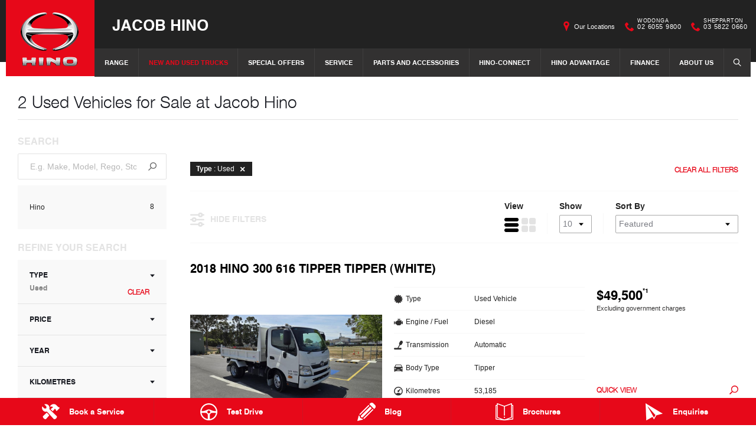

--- FILE ---
content_type: text/html; charset=utf-8
request_url: https://www.jacobhino.com.au/used-vehicle/hino/717-300-series/
body_size: 9557
content:


<!DOCTYPE html>
<html lang="en">
<head>
	
	<link rel="preconnect" href="https://cdn.mattaki.com">
	<link rel="preconnect" href="https://www.googletagmanager.com">
    <script type="text/javascript" src="//cdn.mattaki.com/all/js/jquery-3.3.1.min.js"></script>
	<script defer type="text/javascript" src="/combres.axd/siteJs/4e3ae660d896af3cdf7bb76e785d39167f2887ef98754ddc55c075f54eea039157487c4a1656a6ea437b7f9f955e3f17dfee9e39eec3d2a07222433e458ecd03/"></script>
	<link rel="stylesheet" type="text/css" href="/combres.axd/siteCsshin-1/8a4829062ac2c469a2ba098315d339b1eac17fe7e12e97ea54e304ba7e6ed63f7dac1dc8d1d5de5b82395044be048b3fe30bef90d2bceca9685a10558a37529b/"/>

	<meta charset="utf-8" />
	<meta name="viewport" content="width=device-width, initial-scale=1, minimum-scale=1" />
	<meta name="format-detection" content="telephone=no" />
	<meta name="application-name" content="Jacob Hino" />
	<meta name="msapplication-TileColor" content="#FFFFFF" />
	<meta name="msapplication-TileImage" content="/images/favtile.png" />
	<link rel="canonical" href="https://www.jacobhino.com.au/used-vehicle/hino/717-300-series/"/>
	

	<!-- start Panalysis modifications -->
	<!-- start data layer -->
	<script>
	    var dataLayer = dataLayer || [];
	</script>
	<!-- end data layer -->
	<!-- end Panalysis modifications -->

	

	<title>Used Hino 300 Series for Sale | Jacob Hino</title>
	<meta name="description" content="If you&#39;re in the market for a used truck at the right price - come and see the team at Jacob Hino.  We have great deals waiting for you now.  - Used ..." />
	
	
	

<!-- Dealer's Google Tag Manager(s) -->

		<script>(function (w, d, s, l, i) {
			w[l] = w[l] || []; w[l].push({
				'gtm.start':
				new Date().getTime(), event: 'gtm.js'
			}); var f = d.getElementsByTagName(s)[0],
			j = d.createElement(s), dl = l != 'dataLayer' ? '&l=' + l : ''; j.async = true; j.src =
			'//www.googletagmanager.com/gtm.js?id=' + i + dl; f.parentNode.insertBefore(j, f);
		})(window, document, 'script', 'dataLayer', 'GTM-KZNMH6');</script>
	
<!-- Dealer's Google Tag Manager(s) -->

	<meta charset="utf-8">
	<link href="//cdn.rawgit.com/noelboss/featherlight/1.5.0/release/featherlight.min.css" type="text/css" rel="stylesheet" />

	

	<!-- Fancybox CSS -->
	<link rel="stylesheet" href="https://cdn.jsdelivr.net/npm/@fancyapps/ui/dist/fancybox.css" />
</head>

<body class="noBannerOnPage">
	

<!-- Dealer's Google Tag Manager(s) -->
 <noscript><iframe src="//www.googletagmanager.com/ns.html?id=GTM-KZNMH6" height="0" width="0" style="display:none;visibility:hidden"></iframe></noscript>
	
<!-- End Dealer's Google Tag Manager(s) -->

	







<div class='sideIconsLhs fixedSideIconContainer hiddenMobileOnly'>
	<ul>
			<li>
				<a href='/enquiries/service-booking/' ><i class='iconService'></i><span class="text">Book a Service</span></a>
			</li>
			<li>
				<a href='/enquiries/new-vehicle-test-drive-booking/' ><i class='iconTestDrive'></i><span class="text">Test Drive</span></a>
			</li>
			<li>
				<a href='/blog/' ><i class='iconBlog'></i><span class="text">Blog</span></a>
			</li>
			<li>
				<a href='/brochures/' ><i class='iconBrochure'></i><span class="text">Brochures</span></a>
			</li>
			<li>
				<a href='/enquiries/general-enquiry/' ><i class='iconContact'></i><span class="text">Enquiries</span></a>
			</li></ul>
</div>
<div class='sideIconsLhs fixedSideIconContainer hiddenTabletOnly hiddenDesktop'>
	<ul>
			<li>
				<a href='/enquiries/service-booking/' ><i class='iconService'></i><span class="text">Book a Service</span></a>
			</li>
			<li>
				<a href='/enquiries/new-vehicle-test-drive-booking/' ><i class='iconTestDrive'></i><span class="text">Test Drive</span></a>
			</li>
			<li>
				<a href='/blog/' ><i class='iconBlog'></i><span class="text">Blog</span></a>
			</li></ul>
</div>


	<!-- header container begin -->
	<div id="headerContainer">

		

<div class="headerBranding">
	

	<div class="brandingContainer">	
		<div class="branding">
			<a id="manufacturerLogo" href="/" title="Jacob Hino"></a>
			

			<a id="dealerLogo" href="/" title="Jacob Hino">
				Jacob Hino
				
			</a>
			
			<div id="btnToggleTabletNav">Menu <i></i></div>
			<div class="printLogo"><img src="/images/logo-print.png" alt="Jacob Hino Logo" /></div>
			
		</div>
	</div>
</div>

<div class="headerMobileNav">
	<div class="mobileNavContainer">

		<div id="mobileNav">
			<a class="btnCall" href="tel:02 6055 9800">Call Us <i class="iconMobile"></i></a>
			<a class="btnLocation" href="/enquiries/">Locations <i class="iconMarker"></i></a>
			<button id="btnToggleMobileNav">Menu <i class="iconMenu"></i></button>
		</div>

	</div>
</div>


		<div class="headerNav">
			

<div class="coreNav">
	<div class="navContainer">

		<!-- nav begin -->
		<ol id="nav">
			
					
						<li id="navPassenger">

							<a href="/new-vehicles/" class="navTab">Range</a>
							<div class="vehicleDropDown">
								<div class="ddVehicles">
									<ol class="ddVehiclesList nvs">
										<li class='hoveringCat'>
   <a href='/new-vehicles/trucks/' class='ddCatTab'>Trucks</a>
<div class='ddCat'><div class='ddVehicle'>
<span class='vehicleTitle'>
<h4>300 Series</h4>
</span>
<a class='thumb' href='/new-vehicles/300/'><img alt='300 Series' class='lozad' data-src='//cdn.mattaki.com/hino/static-assets/nav/300.png' /></a>
<div class='desc'><p>Light-Duty</p></div>
<div class='actions'>
<a class='btn' href='/new-vehicles/300/'>Explore</a><a class='btnDark' href='/enquiries/new-vehicle-enquiry/?make=hino&model=300-series' onclick='javascript:$("#navPassenger").removeClass("hovering");'>Enquire</a></div>
</div>
<div class='ddVehicle'>
<span class='vehicleTitle'>
<h4>500 Series</h4>
</span>
<a class='thumb' href='/new-vehicles/500/'><img alt='500 Series' class='lozad' data-src='//cdn.mattaki.com/hino/static-assets/nav/e5ad7935-c515-45d8-92a8-6ac3ff841168.webp' /></a>
<div class='desc'><p>Medium-Duty</p></div>
<div class='actions'>
<a class='btn' href='/new-vehicles/500/'>Explore</a><a class='btnDark' href='/enquiries/new-vehicle-enquiry/?make=hino&model=500-series' onclick='javascript:$("#navPassenger").removeClass("hovering");'>Enquire</a></div>
</div>
<div class='ddVehicle'>
<span class='vehicleTitle'>
<h4>700 Series</h4>
</span>
<a class='thumb' href='/new-vehicles/700/'><img alt='700 Series' class='lozad' data-src='//cdn.mattaki.com/hino/static-assets/nav/700.png' /></a>
<div class='desc'><p>Heavy-Duty</p></div>
<div class='actions'>
<a class='btn' href='/new-vehicles/700/'>Explore</a><a class='btnDark' href='/enquiries/new-vehicle-enquiry/?make=hino&model=700-series' onclick='javascript:$("#navPassenger").removeClass("hovering");'>Enquire</a></div>
</div>
<div class='ddVehicle'>
<span class='vehicleTitle'>
<h4>Built to Go</h4>
</span>
<a class='thumb' href='/new-vehicles/300/built-to-go/'><img alt='Built to Go' class='lozad' data-src='//cdn.mattaki.com/hino/static-assets/nav/built-to-go.png' /></a>
<div class='desc'><p>Light/Medium-Duty</p></div>
<div class='actions'>
<a class='btn' href='/new-vehicles/300/built-to-go/'>Explore</a><a class='btnDark' href='/enquiries/new-vehicle-enquiry/?make=hino&model=built-to-go' onclick='javascript:$("#navPassenger").removeClass("hovering");'>Enquire</a></div>
</div>
<div class='ddVehicle'>
<span class='vehicleTitle'>
<h4>Hybrid Electric</h4>
</span>
<a class='thumb' href='/new-vehicles/hybrid/'><img alt='Hybrid Electric' class='lozad' data-src='//cdn.mattaki.com/hino/static-assets/nav/hybrid.png' /></a>
<div class='desc'><p>Light-Duty</p></div>
<div class='actions'>
<a class='btn' href='/new-vehicles/hybrid/'>Explore</a><a class='btnDark' href='/enquiries/new-vehicle-enquiry/?make=hino&model=hybrid-electric' onclick='javascript:$("#navPassenger").removeClass("hovering");'>Enquire</a></div>
</div>
</div>
</li>

									</ol>
								</div>

								<div class="navSupplementaryLinks">
									<a id="mainNav_rptrSections_ctl00_hlOurStock" class="red" href="/new-vehicle/list/"><i class="icon iconStock"></i>Our Stock</a>
										<a href="/enquiries/new-vehicle-enquiry/"><i class="icon iconEnquiry"></i>Enquiries</a>
										<a href="/our-location/department-location/new-vehicles/" id="mainNav_rptrSections_ctl00_lnkNewVehicleDepartmentLocation"><i class="icon iconMarker"></i>Our Locations</a>
										<a class="right" href="/brochures/brochures/"><i class="icon iconBrochure"></i>Brochures</a>
									
								</div>
							</div>
						</li>
					

					
				
					

					
						<li id="navPreOwned"  class="currentSection">
							<a href="/used-vehicles/m/search/" id="mainNav_rptrSections_ctl01_lnkSection" class="navTab">New and Used Trucks</a>
								<div class="dropDown">
									<ol class="navDropDownList">
										
												
													<li><a href="/used-vehicles/m/search/" id="mainNav_rptrSections_ctl01_rptrPages_ctl00_lnkPage">Search Our Trucks</a></li>
												
											
												
													<li><a href="/used-vehicle/list/" id="mainNav_rptrSections_ctl01_rptrPages_ctl01_lnkPage">Browse Our Used Trucks</a></li>
												
											
												
													<li><a href="/demo-vehicle/list/" id="mainNav_rptrSections_ctl01_rptrPages_ctl02_lnkPage">Browse Our Demo Trucks</a></li>
												
											
									</ol>

									<div class="dropDownSupportLinks">
										<a href="/enquiries/used-vehicle-enquiry/" id="mainNav_rptrSections_ctl01_lnkEnquiriesLink"><i class="icon iconEnquiry"></i>Enquiries</a><a href="/our-location/department-location/used-vehicles/" id="mainNav_rptrSections_ctl01_lnkDepartmentLocation"><i class="icon iconMarker"></i>
											<span id="mainNav_rptrSections_ctl01_lblLocation">Our Locations</span></a>
									</div>
								</div>
							
						</li>
					
				
					

					
						<li id="navOffers" >
							<a href="/enquiries/special-offers-enquiry/" id="mainNav_rptrSections_ctl02_lnkSection" class="navTab">Special Offers</a>
								<div class="dropDown">
									<ol class="navDropDownList">
										
												
													<li><a href="/enquiries/special-offers-enquiry/" id="mainNav_rptrSections_ctl02_rptrPages_ctl00_lnkPage">Special Offers Enquiry</a></li>
												
											
									</ol>

									<div class="dropDownSupportLinks">
										<a href="/enquiries/special-offers-enquiry/" id="mainNav_rptrSections_ctl02_lnkEnquiriesLink"><i class="icon iconEnquiry"></i>Enquiries</a><a href="/our-location/" id="mainNav_rptrSections_ctl02_lnkDepartmentLocation"><i class="icon iconMarker"></i>
											<span id="mainNav_rptrSections_ctl02_lblLocation">Our Location</span></a>
									</div>
								</div>
							
						</li>
					
				
					

					
						<li id="navService" >
							<a href="/service/m/servicing/" id="mainNav_rptrSections_ctl03_lnkSection" class="navTab">Service</a>
								<div class="dropDown">
									<ol class="navDropDownList">
										
												
													<li><a href="/service/m/servicing/" id="mainNav_rptrSections_ctl03_rptrPages_ctl00_lnkPage">Jacob Hino Servicing</a></li>
												
											
												
													<li><a href="/service/m/service-agreements/" id="mainNav_rptrSections_ctl03_rptrPages_ctl01_lnkPage">Service Agreements</a></li>
												
											
												
													<li><a href="/service/m/roadside-assist/" id="mainNav_rptrSections_ctl03_rptrPages_ctl02_lnkPage">Roadside Assist</a></li>
												
											
												
													<li><a href="/service/m/capped-price-service-calculator/" id="mainNav_rptrSections_ctl03_rptrPages_ctl03_lnkPage">Capped Price Service Calculator</a></li>
												
											
												
													<li><a href="/enquiries/service-booking/" id="mainNav_rptrSections_ctl03_rptrPages_ctl04_lnkPage">Book a Service Online</a></li>
												
											
												
													<li><a href="/service/m/extended-vehicle-warranty/" id="mainNav_rptrSections_ctl03_rptrPages_ctl05_lnkPage">Warranty</a></li>
												
											
									</ol>

									<div class="dropDownSupportLinks">
										<a href="/enquiries/service-enquiry/" id="mainNav_rptrSections_ctl03_lnkEnquiriesLink"><i class="icon iconEnquiry"></i>Enquiries</a><a href="/our-location/department-location/service/" id="mainNav_rptrSections_ctl03_lnkDepartmentLocation"><i class="icon iconMarker"></i>
											<span id="mainNav_rptrSections_ctl03_lblLocation">Our Locations</span></a>
									</div>
								</div>
							
						</li>
					
				
					

					
						<li id="navPartsAccessories" >
							<a href="/parts-and-accessories/m/genuine-parts/" id="mainNav_rptrSections_ctl04_lnkSection" class="navTab">Parts and Accessories</a>
								<div class="dropDown">
									<ol class="navDropDownList">
										
												
													<li><a href="/parts-and-accessories/m/genuine-parts/" id="mainNav_rptrSections_ctl04_rptrPages_ctl00_lnkPage">Genuine Parts</a></li>
												
											
												
													<li><a href="/parts-and-accessories/m/hino-parts/" id="mainNav_rptrSections_ctl04_rptrPages_ctl01_lnkPage">Hino Parts</a></li>
												
											
												
													<li><a href="/parts-and-accessories/m/shop-genuine-accessories/" id="mainNav_rptrSections_ctl04_rptrPages_ctl02_lnkPage">Shop Genuine Accessories</a></li>
												
											
												
													<li><a href="/parts-and-accessories/jacob-hino-genuine-parts/" id="mainNav_rptrSections_ctl04_rptrPages_ctl03_lnkPage">Jacob Hino Genuine Parts</a></li>
												
											
												
													<li><a href="/parts-and-accessories/m/parts-warranty/" id="mainNav_rptrSections_ctl04_rptrPages_ctl04_lnkPage">Parts Warranty</a></li>
												
											
									</ol>

									<div class="dropDownSupportLinks">
										<a href="/enquiries/parts-and-accessories-enquiry/" id="mainNav_rptrSections_ctl04_lnkEnquiriesLink"><i class="icon iconEnquiry"></i>Enquiries</a><a href="/our-location/department-location/parts-and-accessories/" id="mainNav_rptrSections_ctl04_lnkDepartmentLocation"><i class="icon iconMarker"></i>
											<span id="mainNav_rptrSections_ctl04_lblLocation">Our Locations</span></a>
									</div>
								</div>
							
						</li>
					
				
					

					
						<li id="" >
							<a href="/hino-connect/" id="mainNav_rptrSections_ctl05_lnkSection" class="navTab">Hino-Connect</a>
						</li>
					
				
					

					
						<li id="" >
							<a href="/hino-advantage/m/hino-advantage/" id="mainNav_rptrSections_ctl06_lnkSection" class="navTab">Hino Advantage</a>
								<div class="dropDown">
									<ol class="navDropDownList">
										
												
													<li><a href="/hino-advantage/m/hino-advantage/" id="mainNav_rptrSections_ctl06_rptrPages_ctl00_lnkPage">Hino Advantage</a></li>
												
											
									</ol>

									<div class="dropDownSupportLinks">
										<a href="/enquiries/general-enquiry/" id="mainNav_rptrSections_ctl06_lnkEnquiriesLink"><i class="icon iconEnquiry"></i>Enquiries</a><a href="/our-location/" id="mainNav_rptrSections_ctl06_lnkDepartmentLocation"><i class="icon iconMarker"></i>
											<span id="mainNav_rptrSections_ctl06_lblLocation">Our Location</span></a>
									</div>
								</div>
							
						</li>
					
				
					

					
						<li id="navFinanceInsurance" >
							<a href="/finance-and-insurance/m/finance/" id="mainNav_rptrSections_ctl07_lnkSection" class="navTab">Finance</a>
								<div class="dropDown">
									<ol class="navDropDownList">
										
												
													<li><a href="/finance-and-insurance/m/finance/" id="mainNav_rptrSections_ctl07_rptrPages_ctl00_lnkPage">Finance</a></li>
												
											
												
													<li><a href="/finance-and-insurance/m/loan-calculator/" id="mainNav_rptrSections_ctl07_rptrPages_ctl01_lnkPage">Finance Calculators</a></li>
												
											
									</ol>

									<div class="dropDownSupportLinks">
										<a href="/enquiries/finance-enquiry/" id="mainNav_rptrSections_ctl07_lnkEnquiriesLink"><i class="icon iconEnquiry"></i>Enquiries</a><a href="/our-location/department-location/finance-and-insurance/" id="mainNav_rptrSections_ctl07_lnkDepartmentLocation"><i class="icon iconMarker"></i>
											<span id="mainNav_rptrSections_ctl07_lblLocation">Our Locations</span></a>
									</div>
								</div>
							
						</li>
					
				
					

					
						<li id="" >
							<a href="/about-us/m/about-us/" id="mainNav_rptrSections_ctl08_lnkSection" class="navTab">About Us</a>
								<div class="dropDown">
									<ol class="navDropDownList">
										
												
													<li><a href="/about-us/m/about-us/" id="mainNav_rptrSections_ctl08_rptrPages_ctl00_lnkPage">About Us</a></li>
												
											
												
													<li><a href="/our-team/meet-our-team/" id="mainNav_rptrSections_ctl08_rptrPages_ctl01_lnkPage">Our Team</a></li>
												
											
												
													<li><a href="/about-us/m/hino-heritage/" id="mainNav_rptrSections_ctl08_rptrPages_ctl02_lnkPage">Hino Heritage</a></li>
												
											
												
													<li><a href="/community-support/m/community-support/" id="mainNav_rptrSections_ctl08_rptrPages_ctl03_lnkPage">Community Support</a></li>
												
											
												
													<li><a href="/testimonials/" id="mainNav_rptrSections_ctl08_rptrPages_ctl04_lnkPage">Testimonials</a></li>
												
											
									</ol>

									<div class="dropDownSupportLinks">
										<a href="/enquiries/general-enquiry/" id="mainNav_rptrSections_ctl08_lnkEnquiriesLink"><i class="icon iconEnquiry"></i>Enquiries</a><a href="/our-location/" id="mainNav_rptrSections_ctl08_lnkDepartmentLocation"><i class="icon iconMarker"></i>
											<span id="mainNav_rptrSections_ctl08_lblLocation">Our Location</span></a>
									</div>
								</div>
							
						</li>
					
				
			<li id="navSearch" class="">
				<button class="navTab"><i class="icon"></i>Search</button>
				<div class="dropDown" style="">
					<div class="navDropSearch">
						<input type="text" class="inputText" placeholder="Search Jacob Hino" id="txtKeywordOnMainNav" name="txtKeywordOnMainNav" autofocus>
						<input type="submit" value="Search" class="inputSubmit" id="btnSearchButtonOnMainNav" name="btnSearchButtonOnMainNav">
					</div>
				</div>
			</li>
		</ol>
		<!-- nav end -->

		<div id="navOverlay"></div>

	</div>
</div>


			
<div class="secondaryNav">
	<div class="subNavContainer">
		<ol id="subNav">
			
			<li class="navOurLocation"><a href="/our-location/" id="secondaryNav_rptrSections_ctl00_lnkSection">Our Locations</a> </li>
			
		
				<li class="phone"><a href="/enquiries/location/wodonga/"><i class="icon"></i><small>Wodonga</small>02 6055 9800</a></li>
			
				<li class="phone"><a href="/enquiries/location/shepparton/"><i class="icon"></i><small>Shepparton</small>03 5822 0660</a></li>
			
		</ol>
	</div>
</div>


		</div>

	</div>
	<!-- header container end -->

	
	
	<!-- site tools begin -->
    <div class="siteToolsWrap">
        <div class="siteToolsRemoved"></div>
    </div>
	<!-- site tools end -->
	
	<!-- content begin -->
	<div id="pnlForms">
	

		<div id="content" class="invContent">
			<div class="pp">
				
			</div>

			<div id="VehiclesInventoryList" class="vueapp">
				<inventory-list 
					:show-test-drive-link="true"
					
						test-drive-link-title="Book a Test Drive"
					
					:test-drive-link-opens-new-window="false"
					view-details-link-title="View Vehicle"
					default-sort-order="feat"
					parent-brands="Hino"
					:prioritise-parent-brand="false"
					:default-page-size="10"
					:vehicles-with-images-first="false"
					:no-price-is-highest-price="true"
					:show-odo-for-new="true"
					:show-registration-for-new="true"
					:show-brand-certified-option="true"
					:show-special-comments-option="true"
					:show-featured-option="true"
					:show-reduced-price-option="true"
					:show-stock-with-images-option="true"
					:show-body-type-option="false"
					:show-body-type="true"
					:show-price-option="true"
					:show-year-option="true"
					:show-subscriptions-option="false"
					:n-v-i-new-enabled="false"
					:n-v-i-demo-enabled="false"
					:list-view="true"
					:filter-is-expanded="true"
					:show-type-when-no-stock="true"
					:comparison-enabled="true"
					vehicle-comparison-page-url="/vehicles/m/comparison/"
					:repayments-display-enabled="false"
					:repayments-deposit="0"
					:repayments-interest-rate="0"
					:repayments-loan-term-years="0"
					:repayments-cycle="1"
					repayments-cycle-description="Week"
					:repayments-price-rounding="1"
					repayments-headline=""
					repayments-fallback-headline=""
					:new-available-for-repayments="true"
					:demo-available-for-repayments="true"
					:used-available-for-repayments="true"	
					:max-vehicles-to-compare="4"
					:gallery-click-opens-details="false"
					:show-call-link="false"
					call-number-all=""
					call-number-new=""
					call-number-demo=""
					call-number-used=""
					:show-sms-link="false"
					sms-number-all=""
					sms-number-new=""
					sms-number-demo=""
					sms-number-used=""
					:engine-volume-in-litres="true"
					:show-location="false"
					:ad-data="Mattaki.InventoryListingAds"
					:ad-start-position="3"
					:ad-repeat="10"
					ad-position-in-grid="top"
					:subscriptions-enabled="false"
					loop-it-i-d=""
					loop-it-price-formula="(${price}+4000)/200+70"
					:loop-it-price-rounding="1"
					:loop-it-exclude-repayments="false"
					:loop-it-exclude-online-deposits="false"
					:loop-it-exclude-power-torque="false"
					loop-it-headline="Subscribe This Car"
					loop-it-c-t-a-text="Subscribe Now"
					:brand-certified-light-box-enabled="false"
					manufacturer="Hino"
					:show-specs-on-grid-view="true"
					:truncate-model-on-grid-view="2"
				/>
			</div>
			
				<noscript>
					<ul>
					
						<li><a href="/new-vehicle/hino/300-series/616-tradeace/h1999/">Hino 300 Series 616 TradeAce</a></li>	
					
						<li><a href="/used-vehicle/hino/300/616-tipper/u03020/">Hino 300 616 Tipper</a></li>	
					
						<li><a href="/new-vehicle/hino/300/917-crew/h2044/">Hino 300 917 CREW</a></li>	
					
						<li><a href="/new-vehicle/hino/300-series/616-steelace/h1992/">Hino 300 Series 616 SteelAce</a></li>	
					
						<li><a href="/new-vehicle/hino/300-series/617-tradeace/h1906/">Hino 300 Series 617 TradeAce</a></li>	
					
						<li><a href="/used-vehicle/hino/500-series/fd1126-auto/u03021/">Hino 500 Series FD1126 Auto</a></li>	
					
						<li><a href="/new-vehicle/hino/300-series/717-tipper/h2001/">Hino 300 Series 717 Tipper</a></li>	
					
						<li><a href="/new-vehicle/hino/300/721-wide-automatic/h2046/">Hino 300 721 Wide Automatic</a></li>	
					
					</ul>
				</noscript>
			
	<style>
		.ppDisclaimer span>p:first-of-type {
			display: inline;
		}
	</style>
	<div class="invContent ppDisclaimer">
		
		<br />
		<sup class="annotation">*1</sup> <span>Excluding Government Starting price: Price does not include government charges</span>
		
	</div>

		</div>
	
</div>
	<!-- end content -->
	
<div id="footer">
	
	
	<div id="footerSocialWrap">
		
		<div id="footer_divFooterSocial" class="footerSocial">
			<a title="Become a Friend on Facebook" class="fb" rel="nofollow" href="https://www.facebook.com/Jacob-Hino-1400001173623438/" target="_blank"></a>
		</div>
	</div>
	


	
	<div id="footerLocationsWrap">
		<div id="footerLocations">
			<div id="footerMultiLocations">

				
						<div class="loc">
							<h5>Wodonga</h5>
							<div class="details">
								<p class="address">
									<span class="address1">3 Melrose Drive</span>
									<span class="address2">Wodonga VIC 3690</span>
								</p>
								<p class="numbers">
									<span class="ph">Phone: <a href="tel:02 6055 9800" onclick="_gaq.push(['_trackEvent','Site Actions','Click to Call','02 6055 9800']);">02 6055 9800</a></span>
									<span class="fax">Fax: 02 6055 9940</span>
									
								</p>
							</div>
							<div class="links">
								<a id="footer_rptLocations_ctl00_hlMap" class="cta" href="/our-location/wodonga/">Map</a>
								<a id="footer_rptLocations_ctl00_hlTradingHours" class="cta" href="/enquiries/location/wodonga/">Trading Hours</a>
							</div>
						</div>
					
						<div class="loc">
							<h5>Shepparton</h5>
							<div class="details">
								<p class="address">
									<span class="address1">345 Midland Hwy</span>
									<span class="address2">Shepparton VIC 3631</span>
								</p>
								<p class="numbers">
									<span class="ph">Phone: <a href="tel:03 5822 0660" onclick="_gaq.push(['_trackEvent','Site Actions','Click to Call','03 5822 0660']);">03 5822 0660</a></span>
									
									
								</p>
							</div>
							<div class="links">
								<a id="footer_rptLocations_ctl01_hlMap" class="cta" href="/our-location/shepparton/">Map</a>
								<a id="footer_rptLocations_ctl01_hlTradingHours" class="cta" href="/enquiries/location/shepparton/">Trading Hours</a>
							</div>
						</div>
					

				<div class="footerLocationsLinks">
					
				</div>

			</div>
		</div>
	</div>
	

	
	<div id="footerLinksWrap">
		<div id="footerLinks">

						

			
					<div class="vehicleLinks">
						<ul class="linksList">
						<li class="vehicleCat"><a id="footer_rptNewVehicleWithoutCategory_ctl00_hyShowroom" href="/new-vehicles/">Range</a></li>
				
					<li><a id="footer_rptNewVehicleWithoutCategory_ctl01_hlModel" href="/new-vehicles/300/">300 Series</a></li>
				
					<li><a id="footer_rptNewVehicleWithoutCategory_ctl02_hlModel" href="/new-vehicles/500/">500 Series</a></li>
				
					<li><a id="footer_rptNewVehicleWithoutCategory_ctl03_hlModel" href="/new-vehicles/700/">700 Series</a></li>
				
					<li><a id="footer_rptNewVehicleWithoutCategory_ctl04_hlModel" href="/new-vehicles/300/built-to-go/">Built to Go</a></li>
				
					<li><a id="footer_rptNewVehicleWithoutCategory_ctl05_hlModel" href="/new-vehicles/hybrid/">Hybrid Electric</a></li>
				
						</ul>
					</div>
				
					
			<div class="siteMapLinks">
				
						<ul class="linksList">
							
									<li><a id="footer_rptExpandedFooterColumns_ctl00_rptItems_ctl00_lnkItem" href="/used-vehicles/m/search/">Used & Demo Vehicles</a></li>
								
									<li><a id="footer_rptExpandedFooterColumns_ctl00_rptItems_ctl01_lnkItem" href="/service/m/servicing/">Service</a></li>
								
									<li><a id="footer_rptExpandedFooterColumns_ctl00_rptItems_ctl02_lnkItem" href="/parts-and-accessories/m/genuine-parts/">Parts & Accessories</a></li>
								
									<li><a id="footer_rptExpandedFooterColumns_ctl00_rptItems_ctl03_lnkItem" href="/finance-and-insurance/m/finance/">Finance & Insurance</a></li>
								
									<li><a id="footer_rptExpandedFooterColumns_ctl00_rptItems_ctl04_lnkItem" href="/body-and-paint/body-and-paint/">Body & Paint</a></li>
								
						</ul>
					
						<ul class="linksList">
							
									<li><a id="footer_rptExpandedFooterColumns_ctl01_rptItems_ctl00_lnkItem" href="/enquiries/special-offers-enquiry/">Special Offers</a></li>
								
									<li><a id="footer_rptExpandedFooterColumns_ctl01_rptItems_ctl01_lnkItem" href="/our-location/">Our Location</a></li>
								
									<li><a id="footer_rptExpandedFooterColumns_ctl01_rptItems_ctl02_lnkItem" href="/our-team/our-team/">Enquiries</a></li>
								
									<li><a id="footer_rptExpandedFooterColumns_ctl01_rptItems_ctl03_lnkItem" href="/news/">News</a></li>
								
									<li><a id="footer_rptExpandedFooterColumns_ctl01_rptItems_ctl04_lnkItem" href="/legals/terms-of-use/">Terms of Use</a></li>
								
									<li><a id="footer_rptExpandedFooterColumns_ctl01_rptItems_ctl05_lnkItem" href="/privacy-policy/m/privacy-policy/">Privacy Policy</a></li>
								
									<li><a id="footer_rptExpandedFooterColumns_ctl01_rptItems_ctl06_lnkItem" href="/complaints-policy/m/complaints-policy/">Complaints Policy</a></li>
								
									<li><a id="footer_rptExpandedFooterColumns_ctl01_rptItems_ctl07_lnkItem" href="/legals/terms-of-use/">Modern Slavery Statement</a></li>
								
						</ul>
					
						<ul class="linksList">
							
									<li><a id="footer_rptExpandedFooterColumns_ctl02_rptItems_ctl00_lnkItem" href="/faqs/">FAQs</a></li>
								
									<li><a id="footer_rptExpandedFooterColumns_ctl02_rptItems_ctl01_lnkItem" href="/about-us/m/about-us/">About Us</a></li>
								
									<li><a id="footer_rptExpandedFooterColumns_ctl02_rptItems_ctl02_lnkItem" href="/about-us/m/hino-heritage/">Hino Heritage</a></li>
								
									<li><a id="footer_rptExpandedFooterColumns_ctl02_rptItems_ctl03_lnkItem" href="/feedback/feedback/">Feedback</a></li>
								
									<li><a id="footer_rptExpandedFooterColumns_ctl02_rptItems_ctl04_lnkItem" href="/our-commitment/our-commitment/">Our Commitment</a></li>
								
									<li><a id="footer_rptExpandedFooterColumns_ctl02_rptItems_ctl05_lnkItem" href="/brand-value/m/our-brand/">Brand Value</a></li>
								
									<li><a id="footer_rptExpandedFooterColumns_ctl02_rptItems_ctl06_lnkItem" href="/our-team/meet-our-team/">Our Team</a></li>
								
									<li><a id="footer_rptExpandedFooterColumns_ctl02_rptItems_ctl07_lnkItem" href="/community-support/m/community-support/">Community Support</a></li>
								
									<li><a id="footer_rptExpandedFooterColumns_ctl02_rptItems_ctl08_lnkItem" href="/customer-services/m/customer-services/">Customer Service</a></li>
								
						</ul>
					
						<ul class="linksList">
							
									<li><a id="footer_rptExpandedFooterColumns_ctl03_rptItems_ctl00_lnkItem" href="/blog/">Blog</a></li>
								
									<li><a id="footer_rptExpandedFooterColumns_ctl03_rptItems_ctl01_lnkItem" href="/site-map/">Site Map</a></li>
								
						</ul>
					
			</div>

		</div>
	</div>
	


	
	
	


	
	
	

	
	<div id="footerCreditsWrap">
		<div id="footerCredits">
			

			
			<a id="footerLogo" href="/" title="Return to the Home Page"><i class="logo"></i></a>
			

			
				<a id="v8Logo" href="//www.supercars.com/" title="Supercars" target="_blank"><i class="logo"></i></a>
			

			<div id="footerCopyright">
				<h5>Jacob Hino</h5>
				<p>
					
						<span>&copy; Jacob Hino 2026</span>
						<span>LMCT 7082 </span>
					

				</p>
			</div>
			<a id="footerSwitch" href="//www.mattaki.com/" title="Dealership Web Site &amp; Maintenance by Mattaki"></a>
		</div>
	</div>
	


	
</div>

	
	

	

	
	

	

<div id="homeTakeoverContent">
    <div class="pp">
        

    </div>
</div>

<script>
    $(function () {
        if (false && document.cookie.indexOf("jacob-hino-takeover-00000000-0000-0000-0000-000000000000=true") == -1) {

            var $container = $("#homeTakeoverContent");

            function DoNotShowTakeOver() {
                var expires = new Date();
                expires.setDate(expires.getDate() + 14);
                document.cookie = "jacob-hino-takeover-00000000-0000-0000-0000-000000000000=true; path=/; expires=" + expires.toUTCString();
                $.colorbox.close();
            };

            setTimeout(function () {
                $.colorbox({
                    inline: true,
                    href: $container,
                    open: true,
                    className: "homeTakeover",
                    speed: 240,
                    width: "80%",
                    maxWidth: "860px",
					opacity: 0.85,
                    close: "",
                    onClosed: function () {
                        if (!true) {
                            DoNotShowTakeOver();
                        }
                    },
                    onComplete: function () {
                        setTimeout($.colorbox.resize, 400); 
                    }
                });
            }, 0);
        };
    });
</script>



	

<!-- JS Manager added script by URL -->

<!-- END JS Manager added script by URL -->






<script type="text/javascript">
	   $(document).ready(function () {
		
	   });

	function FormSubmitClicked() {
		
	}

	function FormSubmitted(eventLabel, eventName, dealername, dealerLocation, carlineName, locationState, locationZip, marketingOptIn) {
		utag.link ({
			"event.Action": "Submit",
			"event.Category": "Form",
			"event.Label": eventLabel,
			"event.Name": eventName,
			"partner.InformationName": dealername,
			"partner.InformationLocation": dealerLocation,
			"car.CarlineName": carlineName,
			"user.LocationState": locationState,
			"user.LocationZip": locationZip,
			"user.MarketingOptIn": marketingOptIn
		});
	}

	function DownloadBrochureClicked(model) {
		utag.link ({
			"event.Action": "Download",
			"event.Category": "Brochure",
			"event.Label": "Click",
			"event.Name": "goal_download_brochure",
			"partner.InformationName": "Jacob Hino",
			"car.CarlineName": model,
		});
	   }

	function ContactNumberClicked(contactNumber) {
		utag.link ({
			"event.Action": "Click",
			"event.Category": "Call",
			"event.Label": contactNumber,
			"event.Name": "goal_clicktocall",
			"partner.InformationName": "Jacob Hino",
			"partner.InformationLocation": contactNumber,
		});
	}

	function SearchForVehiclesClicked() {
		utag.link ({
			"event.Action": "Click",
			"event.Category": "Car Search",
			"event.Label": "Search For Vehicles",
			"event.Name": "general_Event_search",
			"partner.InformationName": "Jacob Hino"
		});
	   }

	function GeneralButtonClicked(buttonName) {
		utag.link ({
			"event.Action": "Click",
			"event.Category": "Button",
			"event.Label": buttonName,
			"event.Name": "general_Event_buttonclick",
			"partner.InformationName": "Jacob Hino"
		});
	   }

	function TextLinkClicked(clickUrl) {
		utag.link ({
			"event.Action": "Click",
			"event.Category": "TextLinkClick",
			"event.Label": clickUrl,
			"event.Name": "general_Event_buttonclick",
			"partner.InformationName": "Jacob Hino"
		});
	}


	window.addEventListener('load', function(){
		$(".les_video").each(function(index){
			if ($(this).children().length > 0){
				$(this).attr("style","dispay:inline-block");
			}
		});
	});
</script>

<!-- JS Manager added script blocks  -->
<script type="text/javascript">
    try {
		var Mattaki = Mattaki || {};Mattaki.InventoryListingAds = [];

    }
    catch (ex) {
        console.log(ex);
    }

    $(function () {
        try {
			
        }
        catch (ex) {
            console.log(ex);
        }
    });
</script>
<!-- END JS Manager added script blocks  -->




	<script>

// $("#mainNav_rptrSections_ctl01_lnkSection").attr("target","_blank");
// $("#mainNav_rptrSections_ctl01_rptrPages_ctl00_lnkPage").attr("target","_blank");

</script>




	

	<!-- Fancybox JS -->
    <script src="https://cdn.jsdelivr.net/npm/@fancyapps/ui/dist/fancybox.umd.js"></script>

</body>
</html>


--- FILE ---
content_type: text/css; charset=utf-8
request_url: https://www.jacobhino.com.au/combres.axd/siteCsshin-1/8a4829062ac2c469a2ba098315d339b1eac17fe7e12e97ea54e304ba7e6ed63f7dac1dc8d1d5de5b82395044be048b3fe30bef90d2bceca9685a10558a37529b/
body_size: 64423
content:
@charset "UTF-8";html{color:#000;background-color:#FFF;overflow-y:scroll;-webkit-text-size-adjust:100%;-ms-text-size-adjust:100%}body,div,dl,dt,dd,ul,ol,li,h1,h2,h3,h4,h5,h6,pre,code,form,fieldset,legend,input,textarea,p,blockquote,th,td{margin:0;padding:0}table{border-collapse:collapse;border-spacing:0}fieldset,img{border:0}address,caption,cite,code,dfn,th,var{font-style:normal;font-weight:normal}ol,ul{list-style:none}caption,th{text-align:left}h1,h2,h3,h4,h5,h6{font-size:100%;font-weight:normal}q:before,q:after{content:""}abbr,acronym{border:0;font-variant:normal}input,textarea,select{font-family:inherit;font-size:inherit;font-weight:inherit}legend{color:#000}small{font-size:80%}sub,sup{font-size:75%;line-height:0;position:relative;vertical-align:baseline}sup{top:-.5em}sub{bottom:-.25em}button,input[type="button"],input[type="reset"],input[type="submit"]{cursor:pointer;-webkit-appearance:button}input[type="checkbox"],input[type="radio"]{box-sizing:border-box}button::-moz-focus-inner,input::-moz-focus-inner{border:0;padding:0}textarea{overflow:auto;vertical-align:top;resize:vertical}input,textarea,select{-webkit-border-radius:0}a,a:active,a:hover,a:focus{-webkit-tap-highlight-color:rgba(0,0,0,0)}/*! global: helpers/utility-classes */.flex{display:flex}.flex-col{flex-direction:column}.justify-between{justify-content:space-between}.invisible{visibility:hidden}.h-full{height:100%}.items-stretch{align-items:stretch}.min-h-full{height:100%}@-webkit-keyframes fadeEffect{from{opacity:0}to{opacity:1}}@keyframes fadeEffect{from{opacity:0}to{opacity:1}}@keyframes spin{0%{-webkit-transform:rotate(0deg);transform:rotate(0deg)}100%{-webkit-transform:rotate(360deg);transform:rotate(360deg)}}#content:before,.clearfix:before,.branding:before,#footerSingleLocation:before,#footerMultiLocations:before,.footerCustomContent:before,.pp:before,.ppSubscribe:before,.ppForm:before,.ppFields .inputGroup:before,#homeContent:before,.hpmAccordionLhsWrap:before,.enquiryForm li:before,.tuneServiceLHS .requiredWrap:before,.vmSecondaryNav .vehicleNav:before,.vehicleGradesList:before,.vehicleGradesList>li .item:before,.vehicleListing:before,.locationListing:before,.contactsListing:before,.departmentMapNavList:before,.socialHub:before,.enquiryForm.invSearchForm .twoCols:before,.invControlBar:before,#content:after,.clearfix:after,.branding:after,#footerSingleLocation:after,#footerMultiLocations:after,.footerCustomContent:after,.pp:after,.ppSubscribe:after,.ppForm:after,.ppFields .inputGroup:after,#homeContent:after,.hpmAccordionLhsWrap:after,.enquiryForm li:after,.tuneServiceLHS .requiredWrap:after,.vmSecondaryNav .vehicleNav:after,.vehicleGradesList:after,.vehicleGradesList>li .item:after,.vehicleListing:after,.locationListing:after,.contactsListing:after,.departmentMapNavList:after,.socialHub:after,.enquiryForm.invSearchForm .twoCols:after,.invControlBar:after{content:"";display:table}#content:after,.clearfix:after,.branding:after,#footerSingleLocation:after,#footerMultiLocations:after,.footerCustomContent:after,.pp:after,.ppSubscribe:after,.ppForm:after,.ppFields .inputGroup:after,#homeContent:after,.hpmAccordionLhsWrap:after,.enquiryForm li:after,.tuneServiceLHS .requiredWrap:after,.vmSecondaryNav .vehicleNav:after,.vehicleGradesList:after,.vehicleGradesList>li .item:after,.vehicleListing:after,.locationListing:after,.contactsListing:after,.departmentMapNavList:after,.socialHub:after,.enquiryForm.invSearchForm .twoCols:after,.invControlBar:after{clear:both}.breadcrumb{overflow:hidden;text-overflow:ellipsis;white-space:nowrap}/*! global: helpers/typography */.svg-icon{display:inline-block;flex:0 0 auto;width:15px;height:15px;vertical-align:-0.125em;fill:currentColor;stroke:currentColor;stroke-width:0}.dl{margin:1rem 0;overflow:hidden}.dl dt{box-sizing:border-box;width:35%;margin:.25rem 0;padding:0 .75rem 0 0;float:left;clear:left}.dl dd{box-sizing:border-box;width:65%;margin:.25rem 0;float:left}@font-face{font-family:HinoDisplay;src:url("/includes/fonts/helvetica_bold-webfont.woff2") format("woff2"),url("/includes/fonts/helvetica_bold-webfont.woff") format("woff");font-weight:normal;font-style:normal}@font-face{font-family:HinoLight;src:url("/includes/fonts/helvetica_light-webfont.woff2") format("woff2"),url("/includes/fonts/helvetica_light-webfont.woff") format("woff");font-weight:normal;font-style:normal}body{font-size:14px;line-height:1.5;font-family:Arial,Helvetica,sans-serif;color:#222;background:#fff}@media screen and (min-width:1280px){body{padding-top:105px}}/*! global: components/gallery-carousel-featured */.gallery-carousel-featured{position:relative;margin-bottom:20px;overflow:hidden;z-index:1}.gallery-carousel-featured .flickity{height:0}.gallery-carousel-featured .flickity.flickity-enabled{height:auto}.gallery-carousel-featured .carousel__cell{width:100%}.gallery-carousel-featured .carousel__cell--iframe,.gallery-carousel-featured .carousel__iframe{width:100%;height:100%;border:0}.gallery-carousel-featured .carousel__link{display:block;width:100%;height:100%}.gallery-carousel-featured picture img{width:100%;height:auto}.gallery-carousel-featured .carousel__image{height:0;padding-top:75%;background-position:50% 50%;background-repeat:no-repeat;background-size:contain}.gallery-carousel-featured .carousel__content{padding:30px}.gallery-carousel-featured .carousel__bg-video-container{display:block;position:absolute;top:0;left:0;background-position:50% 50%;background-repeat:no-repeat;background-size:cover}.gallery-carousel-featured .carousel__video{display:none;position:absolute;top:50%;left:50%;width:auto;min-width:100%;height:auto;min-height:100%;object-fit:initial;transform:translateX(-50%) translateY(-50%)}.gallery-carousel-featured .is-dragging{pointer-events:none}.gallery-carousel-featured .flickity-button{display:none;opacity:.5}.gallery-carousel-featured .flickity-button.next{right:0}.gallery-carousel-featured .flickity-button.previous{left:0}.gallery-carousel-featured--no-nav .gallery-carousel-featured .flickity-button{display:block}.gallery-carousel-featured .flickity-button .arrow{fill:#fff}.gallery-carousel__featured-ribbon{position:absolute;top:5%;right:0;padding:6px 24px;background-color:#e70819;color:#fff;text-transform:uppercase;z-index:1}.gallery-carousel__featured-ribbon:before{position:absolute;top:0;left:-18px;width:0;height:0;border-width:0 18px 18px 0;border-style:solid;border-color:transparent #e70819 transparent transparent;content:""}.gallery-carousel__featured-ribbon:after{position:absolute;bottom:0;left:-18px;width:0;height:0;border-width:0 0 18px 18px;border-style:solid;border-color:transparent transparent #e70819;content:""}@media screen and (min-width:1280px){.gallery-carousel__featured-ribbon{padding:8px 32px}}.carousel__logo-player{position:absolute;top:50%;left:50%;width:75px;height:75px;transform:translate(-50%,-50%);border-radius:100px;background-color:#e3e3e3;opacity:.7}.carousel__logo-player:hover{cursor:pointer}.carousel__logo-player svg{position:relative;top:12px;left:30px;color:#000;font-size:50px}.gallery-carousel-featured__wrapper{width:100%;margin-top:10px;text-align:center}.gallery-carousel-featured__wrapper .svg-icon{position:relative;top:3px;margin-right:5px;fill:#000}.gallery-carousel-featured__status{display:inline-block;color:#000;font-size:12px;text-align:center}.gallery-carousel-featured-nav{position:relative;height:100px;margin-bottom:30px;padding:10px 30px}.gallery-carousel-featured--no-nav .gallery-carousel-featured-nav{display:none}.gallery-carousel-featured-nav .carousel__cell{width:145px;height:100px;margin:10px}@media screen and (min-width:1280px){.gallery-carousel-featured-nav .carousel__cell{width:145px;height:100px}}.gallery-carousel-featured-nav .flickity-button{display:block;background:0}.gallery-carousel-featured-nav .flickity-prev-next-button:hover{background:0}.gallery-carousel-featured-nav .flickity-prev-next-button.next{right:-10px;margin-top:10px}.gallery-carousel-featured-nav .flickity-prev-next-button.previous{left:-10px;margin-top:10px}.gallery-carousel-featured-nav .flickity-prev-next-button .arrow{fill:#000}.gallery-carousel-featured--no-nav{height:100%}.gallery-carousel-featured--no-nav .flickity-button{display:block;top:auto;bottom:-42px;width:25px;height:25px;background:#f8f8f8;opacity:1}.gallery-carousel-featured--no-nav .flickity-button:focus,.gallery-carousel-featured--no-nav .flickity-button:hover,.gallery-carousel-featured--no-nav .flickity-button:active{background:#555}.gallery-carousel-featured--no-item .flickity-button{display:none}.inventory-listing--grid .gallery-carousel-featured--no-item .gallery__noImages{margin-bottom:32px}.flickity .flickity-prev-next-button:focus,.flickity .flickity-prev-next-button:focus{box-shadow:none}.fancybox-content{background:0}.fancybox-close-small{position:fixed;background:rgba(30,30,30,0.6);color:#fff}/*! global: layout/layout */.two-col{display:flex!important;flex-flow:column nowrap;margin:0 0 20px}.two-col .col{flex:1 1 auto!important;transition:min-width .3s;transition-timing-function:ease-in;overflow:hidden}@media screen and (min-width:1080px){.two-col{flex-flow:row nowrap!important}.two-col .col:first-child{max-width:252px;min-width:252px;width:252px;padding-right:40px!important}}.vue-load{opacity:1!important;transition:opacity .5s ease-in-out}.vue-load.loading{opacity:0!important}.loading{position:absolute;width:100%;height:100%}.loader,.loader:after{border-radius:50%;width:10em;height:10em}.loader{margin:60px auto;font-size:10px;position:relative;text-indent:-9999em;border-top:1.1em solid rgba(200,200,200,0.2);border-right:1.1em solid rgba(200,200,200,0.2);border-bottom:1.1em solid rgba(200,200,200,0.2);border-left:1.1em solid #c8c8c8;-webkit-transform:translateZ(0);-ms-transform:translateZ(0);transform:translateZ(0);-webkit-animation:load8 1.1s infinite linear;animation:load8 1.1s infinite linear}@-webkit-keyframes load8{0%{-webkit-transform:rotate(0deg);transform:rotate(0deg)}100%{-webkit-transform:rotate(360deg);transform:rotate(360deg)}}@keyframes load8{0%{-webkit-transform:rotate(0deg);transform:rotate(0deg)}100%{-webkit-transform:rotate(360deg);transform:rotate(360deg)}}/*! global: components/category-tag */.category-tag{display:block;align-items:center;justify-content:space-between;width:100%;min-height:20px;margin-bottom:0;overflow:hidden}@media screen and (min-width:581px){.category-tag{min-height:0}}@media screen and (min-width:1280px){.category-tag{display:flex;min-height:30px;margin-top:45px}}.category-tag__list{flex-flow:row wrap}.category-tag__list li{flex:0 0 auto;margin:0 5px 5px 0}@media screen and (min-width:1280px){.category-tag__list{flex-flow:row nowrap}.category-tag__list li{flex:0 0 auto}}@media screen and (min-width:1280px){.category-tag__list--open{flex-wrap:wrap}}.category-tag__item{margin-right:5px;margin-bottom:10px;float:left}.category-tag__item:last-child{margin-right:0}.category-tag__cta{display:block;position:relative;width:100%;padding:5px 30px 5px 10px;border:0;background-color:#222;color:#fff;font-size:12px;text-align-last:left;text-decoration:none;white-space:nowrap;cursor:pointer;transition:background-color .3s ease-in}.category-tag__cta:focus,.category-tag__cta:hover{outline:0;background-color:#434343}.category-tag__icon{position:absolute;top:50%;right:5px;width:1rem;height:1rem;transform:translateY(-50%);font-size:1rem;font-style:normal;font-weight:700;line-height:1;text-align:center}.category-tag__icon:before{position:absolute;left:0;width:100%;line-height:1.1rem;content:"\00d7"}.category-tag__clear{margin:0;padding-right:0!important;float:right;font-size:12px;white-space:nowrap}.category-tag__clear:after{display:none}.category-tag__clear:focus,.category-tag__clear:hover,.category-tag__clear:active{cursor:pointer}@media screen and (min-width:1280px){.category-tag__clear{margin-left:20px;float:none}}.category-tag__item--more .category-tag__cta,.category-tag__item--less .category-tag__cta{background-color:#f8f8f8;color:#222}.category-tag__item--more .category-tag__cta:focus,.category-tag__item--more .category-tag__cta:hover,.category-tag__item--less .category-tag__cta:focus,.category-tag__item--less .category-tag__cta:hover{background-color:#f9f9f9}.category-tag__item--more .category-tag__icon:before{content:"+"}.category-tag__item--less .category-tag__icon:before{content:"-"}/*! manufacturer: modules/compare-toolbar */.compare-toolbar{position:fixed;width:100%;z-index:105;bottom:2.85714rem;left:0;margin:0;padding:0 20px;box-sizing:border-box}.compare-toolbar.compare-toolbar--inpage{position:initial}.compare-toolbar .compare-toolbar__inner{background-color:#000;box-shadow:.14286rem .78571rem 1.85714rem -0.57143rem rgba(0,0,0,0.64);max-width:89.28571rem;display:flex;margin:0 auto;align-items:center;padding:.71429rem;box-sizing:border-box;border-radius:4px}#compBut .compare-toolbar .compare-toolbar__inner{width:100%}.compare-toolbar__listing-container{width:100%;height:100%}.compare-toolbar__listing-container .compare-toolbar__listing{display:flex;flex-direction:column;height:100%}.compare-toolbar__listing-container .compare-toolbar__item{display:flex;border:.07143rem solid #323131;flex-basis:2.14286rem;border-radius:4px;padding:.07143rem .42857rem;box-sizing:border-box;font-weight:700;font-size:.85714rem;align-items:center;margin-bottom:.5rem;transition:all .3s}.compare-toolbar__listing-container .compare-toolbar__item:last-child{padding:0;margin-right:0;border:0;margin-bottom:0}.compare-toolbar__listing-container .compare-toolbar__item:empty{display:none}.compare-toolbar__listing-container .compare-toolbar__item .compare-toolbar__label{width:75%;cursor:default;pointer-events:none}.compare-toolbar__listing-container .compare-toolbar__item .compare-toolbar__compareCta{width:100%}.compare-toolbar__listing-container .compare-toolbar__item a{color:#fff}.compare-toolbar__listing-container .compare-toolbar__item .compare-toolbar__removeCta{margin-left:auto;font-size:2.07143rem;padding:0 5px 8px 6px;line-height:1.42857rem;background-color:#323131;transition:all .3s;border-color:#323131}.compare-toolbar__listing-container .compare-toolbar__item:hover{border-color:#e70819}.compare-toolbar__listing-container .compare-toolbar__item:hover .compare-toolbar__removeCta{background-color:#e70819;color:#FFF}.compare-toolbar__listing-container .compare-toolbar__item--active{border:.07143rem solid #323131}.compare-toolbar__listing-container .compare-toolbar__item--active a{overflow:hidden;text-overflow:ellipsis;white-space:nowrap}.compare-toolbar__compareCta.btn{display:flex;width:100%;align-items:center;justify-content:center;outline:0}.compare-toolbar__compareCta.btn.btn--primary{background-color:#e70819}.compare-toolbar__compareCta.btn.btn--primary:hover,.compare-toolbar__compareCta.btn.btn--primary:focus,.compare-toolbar__compareCta.btn.btn--primary:active{background-color:#b60614}.compare-toolbar__compareCta.btn[disabled]{cursor:default;background-color:#323131;border-color:#323131;color:#cacaca}.compare-toolbar__compareCta.btn[disabled]:hover{background-color:#323131;color:#cacaca}@media screen and (min-width:1280px){.compare-toolbar__listing-container .compare-toolbar__listing{flex-direction:row}.compare-toolbar__listing-container .compare-toolbar__item{flex-basis:17.85714rem;padding:.21429rem .42857rem;margin-right:.64286rem;margin-bottom:0;font-size:.78571rem}.compare-toolbar__listing-container .compare-toolbar__item:empty{border:.07143rem dashed #323131;display:flex}.compare-toolbar__listing-container .compare-toolbar__item--active{border:.07143rem solid #323131}.compare-toolbar__listing-container .compare-toolbar__item--active a{overflow:none;text-overflow:ellipsis;white-space:normal}}.compare-action__compareCta input[type=checkbox]+label{cursor:pointer}.compare-action__compareCta input[type=checkbox]{display:none}.compare-action__compareCta input[type=checkbox]+label:before{content:"\2714";background-color:transparent;border:2px solid #e70819;border-radius:2px;display:inline-block;width:.71429rem;height:.71429rem;padding-left:.2em;padding-bottom:.3em;vertical-align:bottom;color:transparent;float:right;line-height:1rem;opacity:.7}.compare-action__compareCta input[type=checkbox]+label span:before{content:'Add to Compare'}.compare-action__compareCta input[type=checkbox]:checked+label:before{color:#fff;background-color:#e70819}.compare-action__compareCta input[type=checkbox]:checked+label span:before{content:'Remove from Compare'}.compare-action__compareCta input[type=checkbox]:disabled+label span{color:#d0d0d0}.compare-action__compareCta input[type=checkbox]:disabled+label:before{border-color:#d0d0d0}#compBut .compare-action__compareCta{margin:10px 0 0;clear:both;display:inline-block}#compBut .compare-action__compareCta input[type=checkbox]+label span{margin-right:0}#compBut .compare-action__compareCta .cta--block{margin-bottom:0}.compare-action__compareCta .cta--block{margin-top:0}.inventoryDetails .compare-toolbar__listing-container .compare-toolbar__item .compare-toolbar__removeCta{width:30px}/*! manufacturer: modules/footer */.footerCustomContent{padding:0 20px!important}.footerCustomContent h1,.footerCustomContent h2,.footerCustomContent h3,.footerCustomContent h4,.footerCustomContent p{color:#fff!important}@media screen and (min-width:581px){.footerCustomContent{margin:0 auto}}@media screen and (min-width:1280px){.footerCustomContent{max-width:1230px}}@media screen and (min-width:1440px){.footerCustomContent{max-width:1395px}}.locationTradingHours{background-color:rgba(50,49,49,0.5);position:absolute;width:100%;top:0;left:0}.locationTradingHours .container{padding:50px 15px 30px;margin:0 auto}.locationTradingHours .heading{text-align:center}.locationTradingHours .heading h2{color:#fff;font-size:14px;margin-bottom:5px;font-weight:bold;text-transform:uppercase}.locationTradingHours .heading h3{color:#fff;font:22px/1.2 HinoDisplay,Arial,Helvetica,sans-serif;margin-bottom:30px}.locationTradingHours .hours{background-color:#fff;width:100%;padding:18px 20px 18px;margin-bottom:20px;box-sizing:border-box}.locationTradingHours .hours h4{font:18px/1.2 HinoDisplay,Arial,Helvetica,sans-serif;margin-bottom:15px;color:#000}.locationTradingHours .hours dl{overflow:hidden;line-height:1.5;font-size:12px}.locationTradingHours .hours dl dt{float:left;clear:left;width:42%;padding:0 6% 0 0}.locationTradingHours .hours dl dd{float:left;width:52%}.locationTradingHours .hours dl dd a{color:#222;cursor:text}@media screen and (min-width:581px){.locationTradingHours .container{padding:50px 20px 30px}}@media screen and (min-width:1280px){.locationTradingHours .container{max-width:1250px}}@media screen and (min-width:1440px){.locationTradingHours .container{max-width:1410px}}@media screen and (min-width:640px){.locationTradingHours.items--1 .container{display:flex;align-items:center}.locationTradingHours.items--1 .heading{width:45%;float:left;position:relative;top:50%;text-align:left}.locationTradingHours.items--1 .hoursWrap{width:55%;float:left}}@media screen and (min-width:870px){.locationTradingHours.items--1 .heading{width:25%}.locationTradingHours.items--1 .hoursWrap{width:75%;display:flex;justify-content:flex-end}.locationTradingHours.items--1 .hours{margin:0 0 20px 20px;width:300px}.locationTradingHours.items--1 .hours dl{font-size:14px}}@media screen and (min-width:640px){.locationTradingHours.items--2 .hoursWrap{width:100%;display:flex;justify-content:flex-end}.locationTradingHours.items--2 .hours{width:50%}.locationTradingHours.items--2 .hours:last-child{margin-left:20px}}@media screen and (min-width:870px){.locationTradingHours.items--2 .container{display:flex;align-items:center}.locationTradingHours.items--2 .heading{width:25%;float:left;position:relative;top:50%;text-align:left}.locationTradingHours.items--2 .hoursWrap{width:75%;float:left}.locationTradingHours.items--2 .hours{margin:0 0 20px 20px;width:300px}}@media screen and (min-width:640px){.locationTradingHours.items--3 .container:after{clear:both;content:"";display:block}.locationTradingHours.items--3 .heading{width:48%;float:left;margin-right:4%;text-align:left}.locationTradingHours.items--3 .hours{width:48%;float:left}.locationTradingHours.items--3 .hours:nth-child(2){margin-right:4%}}@media screen and (min-width:970px){.locationTradingHours.items--3 .heading{text-align:center;width:100%}.locationTradingHours.items--3 .hoursWrap{width:100%;display:flex;justify-content:flex-end}.locationTradingHours.items--3 .hours{width:33.33%}.locationTradingHours.items--3 .hours:nth-child(2){margin:0 20px 20px}}@media screen and (min-width:1280px){.locationTradingHours.items--3 .container{display:flex;align-items:center}.locationTradingHours.items--3 .heading{width:25%;float:left;position:relative;top:50%;text-align:left}.locationTradingHours.items--3 .hoursWrap{width:75%;float:left}.locationTradingHours.items--3 .hours{width:300px}}@media screen and (min-width:680px){.locationTradingHours.items--4 .heading{text-align:center;width:100%}.locationTradingHours.items--4 .hoursWrap{width:100%;display:flex;flex-wrap:wrap}.locationTradingHours.items--4 .hours{width:48%;float:left}.locationTradingHours.items--4 .hours:nth-child(odd){margin-right:4%}}@media screen and (min-width:1280px){.locationTradingHours.items--4 .hoursWrap{flex-wrap:nowrap}.locationTradingHours.items--4 .hours{width:25%}.locationTradingHours.items--4 .hours:nth-child(1){margin-right:0}.locationTradingHours.items--4 .hours:nth-child(2){margin:0 20px 20px}.locationTradingHours.items--4 .hours:nth-child(3){margin:0 20px 20px 0}}@media screen and (min-width:640px){.locationTradingHours.items--5 .container:after{clear:both;content:"";display:block}.locationTradingHours.items--5 .heading{width:48%;float:left;margin-right:4%;text-align:left}.locationTradingHours.items--5 .hours{width:48%;float:left;flex:1 1 auto}.locationTradingHours.items--5 .hours:nth-child(even){margin-right:4%}}@media screen and (min-width:970px){.locationTradingHours.items--5 .heading{text-align:center;width:100%}.locationTradingHours.items--5 .hoursWrap{width:100%;display:flex;flex-wrap:wrap}.locationTradingHours.items--5 .hours{width:31.8%;flex:none}.locationTradingHours.items--5 .hours:nth-child(2),.locationTradingHours.items--5 .hours:nth-child(5){margin:0 20px 20px}.locationTradingHours.items--5 .hours:nth-child(4){margin-right:0}}@media screen and (min-width:1280px){.locationTradingHours.items--5 .container{display:flex;align-items:center}.locationTradingHours.items--5 .heading{width:25%;float:left;position:relative;top:50%;text-align:left}.locationTradingHours.items--5 .hoursWrap{justify-content:flex-end;width:75%;float:left}.locationTradingHours.items--5 .hours{width:280px}.locationTradingHours.items--5 .hours:nth-child(even){margin:0 20px 20px}.locationTradingHours.items--5 .hours:nth-child(5){margin:0 0 20px}}@media screen and (min-width:640px){.locationTradingHours.items--6 .container:after{clear:both;content:"";display:block}.locationTradingHours.items--6 .heading{text-align:center;width:100%}.locationTradingHours.items--6 .hoursWrap{width:100%;display:flex;flex-wrap:wrap}.locationTradingHours.items--6 .hours{width:48%;float:left;flex:1 1 auto}.locationTradingHours.items--6 .hours:nth-child(odd){margin-right:4%}}@media screen and (min-width:970px){.locationTradingHours.items--6 .hours{width:31.8%}.locationTradingHours.items--6 .hours:nth-child(odd){margin-right:0}.locationTradingHours.items--6 .hours:nth-child(2),.locationTradingHours.items--6 .hours:nth-child(5){margin:0 20px 20px}.locationTradingHours.items--6 .hours:nth-child(4){margin-right:0}.locationTradingHours.items--6 .hours:nth-child(6){margin:0 0 20px}}@media screen and (min-width:1280px){.locationTradingHours.items--6 .container{display:flex;align-items:center}.locationTradingHours.items--6 .heading{width:25%;float:left;position:relative;top:50%;text-align:left}.locationTradingHours.items--6 .hoursWrap{justify-content:flex-end;width:75%;float:left}.locationTradingHours.items--6 .hours{width:280px}.locationTradingHours.items--6 .hours:nth-child(2),.locationTradingHours.items--6 .hours:nth-child(5){margin:0 20px 20px}}/*! global: components/page-title */.page-title{display:block;margin-bottom:30px;overflow:hidden}.page-title h1{color:#181a21;font:35px/1.4 HinoDisplay,Arial,Helvetica,sans-serif;font-weight:400}.page-title h2{color:#181a21;font:30px/1.4 HinoDisplay,Arial,Helvetica,sans-serif}.page-title__metadata{display:block}.page-title__metadata span{margin-right:30px}.page-title__metadata .page-title__location a{margin-left:2px}/*! global: components/page-subtitle */.page-subtitle{padding:0;color:#181a21;font:16px/1.4 HinoDisplay,Arial,Helvetica,sans-serif;text-align:left;text-transform:uppercase}.page-subtitle--border{border-bottom:1px solid #f8f8f8}.page-subtitle--light{color:#e3e3e3}.page-subtitle--margin{margin-bottom:20px}.page-subtitle--center{text-align:center}/*! global: pages/inventory-listing */.invContent .pp .ppText{text-align:center;margin-bottom:0}.invContent .pp .ppText h1{color:#181a21;font-family:HinoDisplay,Arial,Helvetica,sans-serif;font-size:30px;font-weight:normal;letter-spacing:1.2;line-height:1.1;text-transform:uppercase;transition:font-size .25s ease-in;color:#181a21;margin-top:20px;margin-bottom:10px;padding-top:0;padding-bottom:0;font-family:HinoLight,Arial,Helvetica,sans-serif;font-size:16px;text-transform:none;line-height:1.2;letter-spacing:0}@media screen and (min-width:1280px){.invContent .pp .ppText h1{font-size:50px}}@media screen and (min-width:700px){.invContent .pp .ppText{text-align:left}.invContent .pp .ppText h1{font-size:24px;padding-bottom:12px;border-bottom:1px solid #e3e3e3}}@media screen and (min-width:1280px){.invContent .pp .ppText h1{font-size:28px;margin-bottom:25px}}.inventory-listing{display:block;flex-flow:column wrap;margin:0;padding:0;list-style:none}.inventory-listing .product-price__finance{border-top:1px solid #e3e3e3;margin:8px 0}@media screen and (min-width:1280px){.inventory-listing{display:flex}}.inventory-listing__item{position:relative;padding:10px 0;border-bottom:1px solid #e3e3e3;width:100%}.inventory-listing__item:last-child{padding-bottom:0;border:0}.inventory-listing__item--featured-icon{margin:2px 0;color:#fff;background-color:#e70819;text-transform:uppercase;font-weight:400;letter-spacing:.15em;padding:2px 5px;font-size:9px;border-radius:0}.inventory-listing__item--featured-icon svg{width:12px;height:12px;margin-right:2px}.inventory-listing__item--featured-icon .info{display:none}.inventory-listing__title{display:flex;position:relative;flex-direction:row;align-items:flex-end;justify-content:space-between;margin-bottom:20px}.inventory-listing__title a{display:block;color:#000;font:18px/1.2 HinoDisplay,Arial,Helvetica,sans-serif;text-decoration:none;text-transform:uppercase}.inventory-listing__title a:focus,.inventory-listing__title a:hover{color:#e70819}.inventory-listing__title>div{display:flex;position:absolute;top:60px;right:20px;flex-direction:column;align-items:flex-end;z-index:2}@media screen and (min-width:581px){.inventory-listing__title a{font-size:20px}}.inventory-listing__inner{position:relative}.inventory-listing__actions{clear:both;overflow:hidden}.inventory-listing__actions .btn--listing{display:block;margin-bottom:5px}.inventory-listing__actions .btn{padding:8px 5px 9px;font-size:11px}.inventory-listing__actions .btn--grey{position:relative;display:inline-block;overflow:hidden;cursor:pointer;padding:8px 15px 10px;font:14px/1.2 HinoDisplay,Arial,Helvetica,sans-serif;text-align:center;letter-spacing:.02em;color:#000;border:2px solid #090909;border-radius:3px;background-color:#FFF;padding:6px 5px 7px;display:block;font-size:11px}.inventory-listing__actions .btn--grey:hover,.inventory-listing__actions .btn--grey:active,.inventory-listing__actions .btn--grey:focus{border-color:black;background-color:#222}.inventory-listing__actions .btn--grey:hover{color:#FFF}.inventory-listing__actions .cta{padding:0}.inventory-listing__actions .inventory-listing__actions-ctas .cta{text-align:left}button{border:0}.inventory-listing--grid .product-price__number--oldPrice{position:absolute;right:0;margin-top:6px}@media screen and (min-width:581px){.inventory-listing--grid{display:flex}}@media screen and (min-width:700px){.inventory-listing--grid{flex-flow:row wrap;margin:0 -10px}.inventory-listing--grid .inventory-listing__item{flex:0 0 calc(50% - 20px);max-width:calc(50% - 20px);margin:10px;border-bottom:0}.inventory-listing--grid .inventory-listing__actions-btns{display:flex;flex-flow:row nowrap;margin:0 -5px}.inventory-listing--grid .btn{padding:9px 5px 8px}.inventory-listing--grid .btn--grey{padding:8px 5px 9px}.inventory-listing--grid .btn--listing{flex:1 1 auto;width:auto;margin:0 5px}.inventory-listing--grid.full-title .inventory-listing__title a{overflow:visible;white-space:normal}}@media screen and (min-width:1440px){.inventory-listing--grid .inventory-listing__item{flex:0 0 calc(33% - 17px);max-width:calc(33% - 17px)}}.inventory-listing--grid .inventory-listing__title--truncated a{overflow:hidden;text-overflow:ellipsis;white-space:nowrap}@media screen and (min-width:581px){.inventory-listing--grid .inventory-listing__title--tabletUp--truncated a{overflow:hidden;text-overflow:ellipsis;white-space:nowrap}}@media screen and (min-width:1280px){.inventory-listing--grid .inventory-listing__title--desktopUp--truncated a{overflow:hidden;text-overflow:ellipsis;white-space:nowrap}}@media screen and (max-width:700px){.inventory-listing--list .product-price__number--oldPrice{position:absolute;right:0;margin-top:6px}}@media screen and (min-width:700px){.inventory-listing--list{flex-flow:row wrap}.inventory-listing--list .inventory-listing__item{flex:0 0 100%;margin:10px 0;padding:20px 0}.inventory-listing--list .inventory-listing__title a{width:calc(95% - 195px);text-overflow:unset;white-space:unset}.inventory-listing--list .inventory-listing__title>div{position:static;top:unset;right:unset;align-items:flex-end}.inventory-listing--list .inventory-listing__inner{display:flex;flex-flow:row nowrap;justify-content:space-between}.inventory-listing--list .gallery-carousel-featured{flex:0 0 25%;order:1;max-width:400px}.inventory-listing--list .product-price{flex:0 0 240px;order:3;min-height:285px}.inventory-listing--list .specifications-table{flex:1 1 40%;order:2;padding:0 20px}.inventory-listing--list .inventory-listing__actions{position:absolute;right:0;bottom:0;width:240px}}@media screen and (min-width:688px) and (max-width:795px){.inventory-listing--list .product-price{flex:0 0 175px}.inventory-listing--list .inventory-listing__actions{width:175px}}@media screen and (min-width:1280px){.inventory-listing--list .gallery-carousel-featured{flex:0 0 35%;max-width:420px;margin-bottom:0}}.inventory-listing-search{position:relative;margin:10px 0;padding:0}.inventory-listing-search:before{content:'';background-image:url("[data-uri]");background-repeat:no-repeat;position:absolute;top:15px;right:14px;width:17px;height:17px}.inventory-listing-search .inputText{box-sizing:border-box;display:block;width:100%;margin:0;padding:13px 50px 13px 20px;border:1px solid #e3e3e3;border-radius:2px;background-image:linear-gradient(to top,#fff,#fff);color:#7b7d84;font:14px Arial,Helvetica,sans-serif}.inventory-listing-search .inputText:focus{border-color:#f8f8f8;outline:0;box-shadow:0 0 6px rgba(0,0,0,0.06)}.inventory-listing-search .button{position:absolute;top:50%;right:15px;width:25px;height:25px;padding:0;transform:translateY(-50%);border:0;border-radius:0;background:0}.inventory-listing-vehicle-filter{margin:0 0 20px}@media screen and (max-width:1079px){.refine-hide{display:block;width:100%;margin:10px auto}.refine-hide.btn{padding:10px 10px 18px}.refine-hide .svg-icon{position:relative;top:3px;width:20px;height:20px;margin-right:10px}.isHidden{display:none}}@media screen and (min-width:1080px){.refine-hide{display:none}.refine-hide.btn{display:none}.desktopHidden{max-width:0;min-width:0;width:0;overflow:hidden;transition:min-width .3s;transition-timing-function:ease-in}}/*! global: pages/inventory-detail */@-webkit-keyframes fadeEffect{from{opacity:0}to{opacity:1}}@keyframes fadeEffect{from{opacity:0}to{opacity:1}}@keyframes spin{0%{-webkit-transform:rotate(0deg);transform:rotate(0deg)}100%{-webkit-transform:rotate(360deg);transform:rotate(360deg)}}.inventory-detail .invDtLhs .gallery-panel{position:relative}.inventory-detail .invDtLhs .gallery-panel .inventory-listing__item--featured-icon{position:absolute;top:12px;right:15px;font-size:12px;z-index:50}.inventory-detail .invDtLhs .gallery-panel .inventory-listing__item--featured-icon+.inventory-listing__item--featured-icon{top:42px}.inventory-detail .invDtLhs .read-more{position:relative;height:150px;overflow:hidden}.inventory-detail .invDtLhs .read-more .cta{display:block;position:absolute;bottom:0;width:100%;padding-top:40px;background:linear-gradient(to top,white 16px,rgba(255,255,255,0) 100%);text-align:center}.inventory-detail .price-disclaimer{position:relative;margin:10px 0;padding-left:20px}.inventory-detail .price-disclaimer sup{position:absolute;top:auto;left:0;margin-top:5px}.invDtRhs{margin-top:0}.invDtRhs .button{display:block;width:100%}@media screen and (min-width:581px){.invDtRhs{margin-top:0}}.invContent .carousel__link:hover .iconPlay{opacity:1}.invContent .iconPlay,.invContent .iconPlayThumb{position:absolute;top:50%;left:50%;transform:translate(-50%,-50%)}.invContent .iconPlay{width:15%;opacity:1;transition:opacity .3s ease-in-out}.invContent .iconPlayThumb{width:25%;opacity:.7}@media screen and (min-width:1280px){.invContent .widthFix{min-width:645px}.invContent .iconPlay{width:100px;opacity:.7}}.inventoryDetails .ppForm{padding:0;margin-bottom:0}.inventoryDetails .formKey{top:4px}.inventoryDetails .ppFields p{margin-bottom:15px}.inventoryDetails .ppFields .inputGroup{margin:0 0 16px 0}.inventoryDetails .ppFields .inputGroup label{font-size:.86em}.inventoryDetails .ppFields .inputText,.inventoryDetails .ppFields .ddl,.inventoryDetails .ppFields .area,.inventoryDetails .ppFields .inputTextDatePicker{background-color:#e3e3e3}.inventoryDetails .ppFields .inputText:focus,.inventoryDetails .ppFields .ddl:focus,.inventoryDetails .ppFields .area:focus,.inventoryDetails .ppFields .inputTextDatePicker:focus{background-color:#e8e8e8}.inventoryDetails .ppFields .inputSubmit{display:block;width:100%}.inventoryDetails .ppFields:before{margin-bottom:5px}@media screen and (min-width:680px){.inventoryDetails .ppFields{float:none;width:100%;margin:0}.inventoryDetails .ppFields .inputGroup{margin-left:0}.inventoryDetails .ppFields .inputCheckbox,.inventoryDetails .ppFields .inputRadio{margin-left:0}.inventoryDetails .ppFields .inputText,.inventoryDetails .ppFields .ddl,.inventoryDetails .ppFields .area{width:100%}}@media screen and (min-width:820px){.inventoryDetails .ppFields{margin:0;width:100%}.inventoryDetails .ppFields .inputGroup label{float:none;width:100%;padding-top:11px;line-height:1.3}.inventoryDetails .ppFields .inputGroup .field{float:none;width:100%;margin-left:0}.inventoryDetails .ppFields .inputCheckbox,.inventoryDetails .ppFields .inputRadio,.inventoryDetails .ppFields .inputSubmit{margin-left:0}.inventoryDetails .ppFields .formChkLabel{margin-left:22px;padding-left:0}.inventoryDetails .ppFields .fieldTimeSelection .ddl{width:31%}.inventoryDetails .ppFormNoMap .ppFields{width:100%}}@media screen and (min-width:1280px){.inventoryDetails .ppFields .required{right:0}}.inventoryDetails .calcContainer{border:0;background-color:transparent}.inventoryDetails .calcLhs,.inventoryDetails .calcRhs{padding:0;width:100%}.inventoryDetails .calcRhsBg{display:none!important}.inventoryDetails .calcForm label{width:100%;margin-bottom:4px}.inventoryDetails .calcForm .ddl,.inventoryDetails .calcForm .inputText{width:100%}.inventoryDetails .calcForm .inputSubmit{display:block;width:100%;margin:10px 0 0}.inventoryDetails .calcForm .tooltip{display:none}.inventoryDetails .calcForm li .error{margin:0}.inventoryDetails .calcRhs{background-color:transparent}.inventoryDetails .calcRhs h3{padding-left:0;font-size:14px}.inventoryDetails .calcRhs .label{padding:0 6px 0 0}.inventoryDetails .calcEstimateList li{padding:7px 0}.inventoryDetails .calcEstimateList span{display:inline-block;float:left}.inventoryDetails .calcEstimateList .label{width:60%;padding:0 6px 0 0}.inventoryDetails .calcEstimateList .value{width:40%;padding:0}.inventoryDetails .calcBtn{margin:0}.inventoryDetails .calcDisclaimer{margin:15px 0 0}/*! global: components/specifications-table */.specifications-table{display:block;width:100%}.specifications-table:before,.specifications-table:after{display:table;content:""}.specifications-table:after{clear:both}.accordion__content .specifications-table{margin-top:30px}.specifications-table dl{width:100%;margin-bottom:20px;float:left;border-bottom:1px solid #f8f8f8}.inventory-listing__item .specifications-table dl{margin-bottom:0}.specifications-table dt,.specifications-table dd{box-sizing:border-box;padding:10px 0;float:left;border-top:1px solid #f8f8f8;color:#222;font-size:14px}.specifications-table dt{display:flex;align-items:center;width:42%;padding-right:10px;padding-left:0;clear:left;word-break:break-all}.specifications-table dt .svg-icon{margin-right:5px;fill:#323131}.specifications-table dd{width:58%;padding-right:0}.specifications-table a{margin-top:10px}.specifications-table--aligned-right dd{text-align:right}.specifications-table--aligned-left dd,.specifications-table--aligned-left dt{font-size:12px;text-align:left}.specifications-table--no-top-border{border-bottom:0}.specifications-table--no-top-border dt:first-of-type,.specifications-table--no-top-border dd:first-of-type{border-top:0}.specifiations-table--no-icons svg{display:none}/*! global: components/quick-view */.quick-view{max-width:860px;padding:40px;background-color:#fff}.quick-view hr{display:none}.quick-view .fancybox-close-small{position:absolute;background:0;color:#e70819}.quick-view .page-title{margin-bottom:20px}.quick-view .page-title h2{margin-bottom:10px;font-size:24px;line-height:1.1;text-transform:uppercase}@media screen and (min-width:1280px){.quick-view hr{display:block}.quick-view .page-title h2{font-size:26px;line-height:1.2}}.quick-view__inner{display:flex;flex-flow:column nowrap}@media screen and (min-width:1280px){.quick-view__inner{flex-flow:row nowrap}}.quick-view__gallery{position:relative}.quick-view__gallery .quick-view__specials{position:absolute;top:0;right:0;display:flex;flex-direction:column;margin-top:10px;margin-right:20px;align-items:flex-end;z-index:2}@media screen and (min-width:1280px){.quick-view__gallery{flex:50%;padding-right:20px}.quick-view__gallery .quick-view__specials{margin-right:30px}}@media screen and (min-width:1280px){.quick-view__description{flex:50%;padding-left:20px}}.quick-view__price{display:flex;flex-flow:column nowrap;margin-bottom:10px}.quick-view__price .product-price--block{margin-bottom:10px}.quick-view__price .product-price__number .disclaimer-text{top:-14px}@media screen and (min-width:1280px){.quick-view__price{flex-flow:row nowrap;align-items:center;justify-content:space-between}.quick-view__price>div{flex:50%}}.quick-view__footer .disclaimer-text{margin-top:15px;color:#323131;font-size:12px}.quick-view__cta a{display:flex;justify-content:center;align-items:center;margin-top:10px;text-transform:capitalize}.quick-view__cta .btn--black{position:relative;display:inline-block;overflow:hidden;cursor:pointer;padding:8px 15px 10px;font:14px/1.2 HinoDisplay,Arial,Helvetica,sans-serif;text-align:center;letter-spacing:.02em;color:#000;border:2px solid #090909;border-radius:3px;background-color:#FFF;padding:12px 12px 14px!important;display:block}.quick-view__cta .btn--black:hover,.quick-view__cta .btn--black:active,.quick-view__cta .btn--black:focus{border-color:black;background-color:#222}.quick-view__cta .btn--black:hover{color:#FFF}@media screen and (min-width:581px){.quick-view__cta{display:flex}.quick-view__cta a{flex:50%}.quick-view__cta a:first-child{margin-right:5px}.quick-view__cta a:last-child{margin-left:5px}}/*! global: components/quick-specifications */.quick-specifications{margin-bottom:10px;overflow:hidden;font-size:12px}.quick-specifications a{margin-bottom:10px}.quick-specifications dt,.quick-specifications dd{padding:10px 0;float:left;border-top:1px solid #f8f8f8}.quick-specifications dt:first-of-type,.quick-specifications dd:first-of-type{border:0}.quick-specifications dt{box-sizing:border-box;position:relative;width:45%;padding:10px 5px 10px 25px;color:#000;font-weight:700}.quick-specifications dd{width:55%;text-align:right}.quick-specifications i{position:absolute;top:50%;left:-2px;width:20px;height:20px;margin-top:-10px}.quick-specifications .invIconType{background-position:-284px -355px}.quick-specifications .invIconEngine{background-position:-307px -355px}.quick-specifications .invIconTransmission{background-position:-307px -378px}.quick-specifications .invIconBodyType{background-position:-307px -401px}.quick-specifications .invIconKms{background-position:-307px -424px}.quick-specifications .invIconColour{background-position:-284px -378px}.quick-specifications .invIconVin{background-position:-284px -424px}.quick-specifications .invIconStockNumber{background-position:-284px -401px}.quick-specifications .invIconLocation{background-position:-261px -355px}.quick-specifications__ancap{padding:20px 0;overflow:hidden;border-bottom:1px solid #f8f8f8;font-size:12px}.quick-specifications__ancap dt,.quick-specifications__ancap dd{position:relative;width:50%;padding:4px 0;float:left}.quick-specifications__ancap dt{clear:left;color:#181a21;font-weight:700}.quick-specifications__ancap .ancapLogo{display:block;width:80px;height:23px;margin-top:-3px;text-indent:-9999px}.quick-specifications__ancap dd span{position:relative;float:right}.quick-specifications__ancap dd i,.quick-specifications__ancap dd span{display:block;width:70px;height:14px}.quick-specifications__ancap dd i{position:absolute;top:0;left:0;z-index:1}.quick-specifications__ancap dd .iconAncapRating{background-position:-280px -49px}.quick-specifications__ancap dd .iconAncapRating i{background-position:-280px -34px}.quick-specifications__ancap dd .iconGreenRating{background-position:-280px -16px}.quick-specifications__ancap dd .iconGreenRating i{background-position:-280px 1px}.quick-specifications__ancap .iconAncapRating1{width:14px}.quick-specifications__ancap .iconAncapRating2{width:29px}.quick-specifications__ancap .iconAncapRating3{width:42px}.quick-specifications__ancap .iconAncapRating4{width:56px}.quick-specifications__ancap .iconAncapRating5{width:70px}.quick-specifications__ancap .iconGreenRating5{width:6px}.quick-specifications__ancap .iconGreenRating10{width:14px}.quick-specifications__ancap .iconGreenRating15{width:20px}.quick-specifications__ancap .iconGreenRating20{width:29px}.quick-specifications__ancap .iconGreenRating25{width:34px}.quick-specifications__ancap .iconGreenRating30{width:42px}.quick-specifications__ancap .iconGreenRating35{width:48px}.quick-specifications__ancap .iconGreenRating40{width:56px}.quick-specifications__ancap .iconGreenRating45{width:64px}.quick-specifications__ancap .iconGreenRating50{width:70px}/*! global: components/product-price */.priceWrap{padding-bottom:15px;border-bottom:1px solid #e3e3e3}.priceWrap:before,.priceWrap:after{display:table;content:""}.priceWrap:after{clear:both}.product-price{width:100%}.product-price .btn--listing{display:none}@media screen and (min-width:1280px){.product-price .btn--listing{display:block}.inventory-listing--grid .product-price .btn--listing{display:none}}.product-price__number{display:inline-block;color:#000;font:33px/1.2 HinoDisplay,Arial,Helvetica,sans-serif}.product-price__number .disclaimer-text{position:relative;top:-12px;font-size:11px}.product-price__text{display:inline-block;width:30%;margin-left:10px;font-size:11px;color:#323131;margin-bottom:5px}.product-price--block .product-price__text{display:block;width:100%;margin-left:0}.product-price--block .product-price__number--oldPrice{font-size:16px;text-decoration:line-through}.product-price--smaller .product-price__number{font-size:22px}.product-price--smaller .product-price__number--oldPrice{font-size:16px;text-decoration:line-through}.product-price__finance{padding:4px 0 8px;margin:0 0 8px;clear:both;word-break:break-word}.product-price__finance .finance-title{font:11px HinoDisplay,Arial,Helvetica,sans-serif;color:#e70819;text-transform:uppercase}.product-price__finance .finance-amount{font:22px/1 HinoDisplay,Arial,Helvetica,sans-serif}.product-price__finance .finance-amount .finance-cycle{font-size:11px;text-transform:uppercase;margin-left:5px;display:inline-block}@media screen and (min-width:700px){.product-price__finance{border-bottom:1px solid #e3e3e3}}@media screen and (min-width:1280px){.product-price__finance .finance-title{font-size:12px}.product-price__finance .finance-amount .finance-cycle{font-size:12px}}.inventory-listing--grid .product-price__finance{border-bottom:0}.invList .product-price__finance{display:none}/*! global: components/filter-list */.filter-list__listing{text-align:left}.filter-list__listing:nth-child(2){padding-left:10px}.filter-list__listing:nth-child(3){padding-left:20px}.filter-list__listing:nth-child(4){padding-left:30px}.filter-list__listing>li{position:relative;margin:5px 0;padding-right:30px}.filter-list__category-btn{display:block;width:100%;padding:5px 0;border:0;background:0;color:#222;font-size:12px;text-align:left}.filter-list__category-btn:focus,.filter-list__category-btn:hover{text-decoration:underline}.filter-list__category-btn--grade{color:#888}.filter-list__category-item{color:#222;font-size:12px;font-weight:700}.filter-list__close,.filter-list__count{position:absolute;right:0;font-size:12px;line-height:1}.filter-list__close{top:3px;width:1rem;height:1rem;margin:0;padding:0;border:0;border-radius:2px;background:#e70819;color:#fff;font-size:14px;font-weight:700;text-align:center}.filter-list__close:hover,.filter-list__close:focus{background:#b90614}.filter-list__count{top:5px;right:1px}/*! global: components/filter-bar */.filter-bar{display:flex;position:relative;flex-flow:column nowrap;justify-content:space-between;width:100%;margin:20px 0 0;padding:15px 0;border-top:1px solid #f8f8f8;border-bottom:1px solid #f8f8f8}@media screen and (min-width:581px){.filter-bar{flex-flow:row nowrap;align-items:center}}.filter-bar__count{font-size:14px}@media screen and (min-width:581px){.filter-bar__count{position:relative;top:auto}.filter-bar__count .filter-bar__button{font:14px HinoDisplay,Arial,Helvetica,sans-serif;color:#e3e3e3;text-transform:uppercase}.filter-bar__count .filter-bar__button:hover{color:#e70819}.filter-bar__count .filter-bar__button .svg-icon{position:relative;top:2px;margin-right:10px}.filter-bar__count .filter-bar__button--active{color:#000}}.filter-bar__form{display:flex;flex-wrap:wrap;width:100%}@media screen and (min-width:581px){.filter-bar__form{flex-wrap:nowrap;width:auto}}@media screen and (min-width:1280px){.filter-bar__form{flex-wrap:nowrap}}.filter-bar__wrapper{position:relative;flex:50% 0;padding:0}.filter-bar__wrapper:first-child{padding-left:0}.filter-bar__wrapper .form-label{margin-right:0}@media screen and (max-width:580px){.filter-bar__wrapper{margin:.25rem 0}}@media screen and (min-width:581px){.filter-bar__wrapper{flex:1 1 auto;padding:0 10px}.filter-bar__wrapper:before{position:absolute;right:0;bottom:0;height:61%;margin-top:auto;margin-bottom:auto;border-left:1px #f8f8f8 solid;content:""}.filter-bar__wrapper:last-child{padding-right:0;border-right:0}.filter-bar__wrapper:last-child:before{display:none}}@media screen and (min-width:1280px){.filter-bar__wrapper{padding:0 20px}}@media screen and (max-width:580px){.filter-bar__wrapper--payment{flex:0 0 40%;order:2}}@media screen and (max-width:699px){.filter-bar__wrapper--view{display:none}}@media screen and (max-width:580px){.filter-bar__wrapper--show{flex:0 0 28%;order:3}}@media screen and (max-width:580px){.filter-bar__wrapper--sort{flex:0 0 70%;order:1;margin-right:2%;margin-bottom:5px}}.filter-bar__button{margin:5px 5px 0 0;padding:0;border:0;background:0;outline:0}.filter-bar__button:nth-child(1),.filter-bar__button:nth-child(3){margin-right:0}.filter-bar__button:hover .svg-icon{fill:#e70819}.filter-bar__button .svg-icon{width:24px;height:24px;vertical-align:bottom;fill:#e3e3e3}.filter-bar__button--active .svg-icon,.filter-bar__button--active:focus .svg-icon{fill:#000}.filter-bar__button--active:hover .svg-icon{fill:#e70819}/*! global: components/accordion */.accordion{margin:10px 0 5px}.accordion__item:last-child{border-bottom:0}.accordion__item:last-child .accordion__title{border-bottom:0}.accordion__item--active .accordion__content{display:block}.accordion__title{position:relative;margin-bottom:5px;border:0;text-transform:uppercase;cursor:pointer}.accordion__trigger{position:relative;width:100%;padding:20px;border:0;background:#f9f9f9;color:#181a21;font:14px/1 HinoDisplay,Arial,Helvetica,sans-serif;text-align:left}.accordion__trigger:focus,.accordion__trigger:hover{background:#f1f1f1}.accordion__status-icon{position:absolute;top:50%;right:20px;width:15px;height:15px;margin-top:-8px}.accordion__status-icon:after{content:"+"}.accordion__item--active .accordion__status-icon:after{content:"-"}.accordion__trigger--has-filter .accordion__status-icon{margin-top:-18px}.accordion__content{display:none;padding:0 20px;overflow:hidden}.accordion__trigger-sub{display:block;margin-top:10px;padding-right:50px}.accordion__trigger-clear{float:right;font-size:12px;text-transform:uppercase}.accordion--filter{width:100%;float:left}.accordion--filter .accordion__item--active .svg-icon{transform:rotate(180deg)}.accordion--filter .accordion__title{margin-bottom:0;border-bottom:1px solid #e4e4e4}.accordion--filter .accordion__trigger{padding:20px;font-size:12px;text-transform:uppercase}.accordion--filter .accordion__status-icon{width:8px;height:8px}.accordion--filter .accordion__status-icon:after{content:none}.accordion--filter .accordion__status-icon .svg-icon{width:100%;height:100%}.accordion--filter .accordion__content{padding:20px}.accordion--filter .accordion__trigger-sub{text-transform:none}.accordion--filter .accordion__trigger-subtitle{color:#888}.accordion--filter .accordion__trigger-clear{position:absolute;right:20px;bottom:10px;margin-top:0;float:none}.accordion--filter .form-field-select .form-label{margin-right:0}.accordion--filter .form-field-select+.form-field-select{margin-top:1rem}/*! global: components/panel */.invContent .panel{box-sizing:border-box;position:relative;margin:0 0 1rem;padding:20px;background-color:#f9f9f9}.invContent .panel h3{margin:1rem 0;color:#181a21;font-family:HinoDisplay,Arial,Helvetica,sans-serif;text-transform:uppercase}.invContent .panel h3:first-child{margin-top:0}.panel--no-padding{padding:0}.panel--map{margin:0;background-color:transparent}.panel--map .map{height:12rem;background-color:#000}.panel--map .btn--overlap-map{display:block;position:absolute;right:1rem;bottom:1rem;left:1rem;width:auto;padding:1rem;font-size:.75rem;text-align:center}@media screen and (min-width:680px){.panel--map .map{height:16rem}}/*! global: components/cta */.cta{border:0;background:0}.cta:focus,.cta:hover,.cta:active{cursor:pointer;outline:0}.cta--no-icon:after{display:none}.cta--icon{font-size:13px}.cta--left-arrow{padding-left:10px}.cta--left-arrow:after{display:none;right:auto;left:0;transform:rotate(180deg)}.cta--no-arrow:after{display:none}.cta--left{padding-right:0;float:left}.cta--right{padding-right:0;float:right}.cta--full{width:100%;margin:10px 0;padding:0;text-align:center}.cta--block{display:block;width:100%;margin:0 0 6px;padding:2px 0;text-align-last:left}.cta--block .svg-icon{top:auto;float:right}/*! global: components/forms/forms */.pgVehicleDetail .form-builder{max-width:1024px;margin-right:auto;margin-left:auto}.form-builder__title{display:block;margin:0;color:#181a21;font-family:HinoDisplay,Arial,Helvetica,sans-serif;font-size:2rem;font-weight:700}.form-builder__field{position:relative;margin:1.5rem 0}.form-builder__field:first-child{margin-top:0}.form-builder__help-text{display:block;margin:.25rem 0 0;font-size:.875rem}/*! global: components/forms/form-base */.input,.select,.textarea{box-sizing:border-box;display:block;width:100%;max-width:100%;margin:0;padding:1rem;border:1px solid #aaa;border-radius:2px;background:#fff;color:#7b7d84;font-family:Arial,Helvetica,sans-serif;font-size:14px;font-weight:400;line-height:1.4;-webkit-appearance:none;appearance:none}.input:hover,.select:hover,.textarea:hover{border-color:#e70819}.input:focus,.select:focus,.textarea:focus{outline:1px solid #e70819}.input.disabled,.input[disabled],.select.disabled,.select[disabled],.textarea.disabled,.textarea[disabled]{background-color:#f1f1f1;cursor:not-allowed}.input.disabled:hover,.input[disabled]:hover,.select.disabled:hover,.select[disabled]:hover,.textarea.disabled:hover,.textarea[disabled]:hover{border:1px solid #aaa}.input[readonly]:hover,.select[readonly]:hover,.textarea[readonly]:hover{border:1px solid #aaa}.form-error .input,.form-error .select,.form-error .textarea{border-color:#e70819}.form-error .input:hover,.form-error .select:hover,.form-error .textarea:hover{border-color:#e70819}.select{padding-right:2rem;background-image:url("[data-uri]");background-position:right .8rem top 50%;background-repeat:no-repeat;background-size:.5rem auto}.select[multiple]{background-image:none}.select option{font-weight:400}.textarea{min-height:10rem}.button{display:inline-block;margin:0;padding:1rem 1.25rem;border:0;border-radius:2px;background:#e70819;color:#fff;font-family:Arial,Helvetica,sans-serif;font-size:1rem;font-weight:400;line-height:1.4;text-align:center}.button:focus,.button:hover{background-color:#f72031}.button:active{transform:translateY(1px)}.button.disabled,.button[disabled]{background-color:#e3e3e3;cursor:not-allowed;pointer-events:none}.button.disabled:hover,.button[disabled]:hover{background:#e3e3e3}.input--sm,.select--sm,.textarea--sm{padding:.3rem}.select--sm{padding-right:2rem}/*! global: components/forms/form-validation */.form-error__text{display:none;margin:.25rem 0 0;color:#e70819;font-size:.875rem}.form-error .form-error__text{display:block}/*! global: components/forms/form-subtitle */.form-subtitle{margin:3rem 0 1rem}.form-subtitle p{margin:0 0 .5rem}.form-subtitle__title{display:block;margin:0;color:#181a21;font-family:HinoDisplay,Arial,Helvetica,sans-serif;font-size:1.5rem;font-weight:700}/*! global: components/forms/form-label */.form-label{display:block;position:relative;margin:0 5rem .25rem 0;font-size:.875rem;font-weight:700;cursor:pointer}.form-label--no-pointer{cursor:default}.form-label--checkbox{margin:.5rem 0;padding:0 0 0 22px;font-weight:400}.form-label--checkbox:hover .form-label__cta{color:#e70819}.form-label--file{display:inline-block;max-width:24rem;margin:.5rem 0 0;font-weight:400}.form-label--file:hover .form-label__cta{border-color:#e70819;color:#e70819}/*! global: components/forms/form-optional-label */.form-optional-label{position:absolute;top:1px;right:0;color:#888;font-size:.875rem}/*! global: components/forms/form-field-checkbox */.form-field-checkbox .input-checkbox{position:absolute;top:4px;left:0}.form-field-checkbox .input-checkbox:focus+.form-label__cta{color:#e70819}.form-field-checkbox .input-checkbox:checked+.form-label__cta{color:#e70819}.form-field-checkbox .input-checkbox[disabled]+.form-label__cta{color:#e3e3e3}/*! global: components/forms/form-field-file */.form-field-file .form-label__cta{display:block;padding:1rem;border:1px solid #aaa;border-radius:2px;background:#f1f1f1;text-align:center}.form-field-file .form-label__icon{display:block}.form-field-file .form-label__icon svg{display:inline-block;width:1.25rem;height:1.25rem}.form-field-file .form-label__text{display:block;overflow:hidden;text-overflow:ellipsis;white-space:nowrap}.form-field-file .input-file:focus+.form-label__cta{border-color:#e70819}.form-field-file.form-error .form-label__cta{border-color:#e70819}/*! global: components/pager */.pager__list{display:flex;align-items:center;justify-content:center;margin:30px 0}.pager__page{display:none}.pager__page.pager__page--active{display:block}.pager__page.pager__page--active .pager__link{color:#FFF;background-color:#e70819}.pager__page.pager__page--active .pager__link:focus,.pager__page.pager__page--active .pager__link:hover,.pager__page.pager__page--active .pager__link:active{cursor:default}@media screen and (min-width:581px){.pager__page{display:block}}.pager__text{display:inline-block}.pager__link{display:block;position:relative;min-width:22px;padding:7px 10px;color:#222;text-align:center}.pager__link:focus,.pager__link:hover,.pager__link:active{background-color:#f8f8f8}.pager__next a,.pager__prev a{background:#f8f8f8;transition:all .2s ease-in}.pager__next a:focus,.pager__next a:hover,.pager__next a:active,.pager__prev a:focus,.pager__prev a:hover,.pager__prev a:active{color:#222;opacity:.66}.pager__next a .svg-icon,.pager__prev a .svg-icon{position:relative;top:1px}.pager__next .svg-icon{margin-left:10px}.pager__prev .svg-icon{margin-right:10px}.pager-item--disabled{opacity:.2;pointer-events:none}.pager-item--disabled.pager__more{opacity:1}::-webkit-input-placeholder{color:#B7B7B7}::-moz-placeholder{color:#B7B7B7}:-ms-input-placeholder{color:#B7B7B7}::-moz-selection{color:#FFF;background:#e70819;text-shadow:none!important}::selection{color:#FFF;background:#e70819;text-shadow:none!important}img::-moz-selection{color:#FFF;background:#222}img::selection{color:#FFF;background:#222}a{color:#e70819;text-decoration:none}a:hover{outline:0}a:focus,a:active{outline:0}.btn{position:relative;display:inline-block;overflow:hidden;cursor:pointer;padding:10px 15px 12px;font:14px/1.2 HinoDisplay,Arial,Helvetica,sans-serif;text-align:center;letter-spacing:.02em;color:#FFF;border:0;border-radius:3px;background-color:#e70819}.btn:hover{background-color:#b60614}.btn:active,.btn:focus{background-color:#980510}.btnDark{position:relative;display:inline-block;overflow:hidden;cursor:pointer;padding:8px 15px 10px;font:14px/1.2 HinoDisplay,Arial,Helvetica,sans-serif;text-align:center;letter-spacing:.02em;color:#000;border:2px solid #cacaca;border-radius:3px;background-color:#FFF}.btnDark:hover,.btnDark:active,.btnDark:focus{border-color:#bdbdbd;background-color:#e3e3e3}.cta{position:relative;display:inline-block;padding:0 9px 0 0;color:#e70819;font-size:12px;font-family:HinoLight,Arial,Helvetica,sans-serif;font-weight:bold;text-transform:uppercase;word-spacing:.06em}.cta:hover{text-decoration:underline}.cta:after{content:"";width:4px;height:8px;position:absolute;right:0;top:50%;margin-top:-5px;background:url("/images/themes/hin-1/arrow-red.gif") no-repeat}.hidden{display:none!important}@media screen and (max-width:580px){.hiddenMobileOnly{display:none!important}}@media screen and (min-width:581px) and (max-width:1279px){.hiddenTabletOnly{display:none!important}}@media screen and (max-width:1279px){.hiddenTabletDown{display:none!important}}@media screen and (min-width:1280px){.hiddenDesktop{display:none!important}}.pageTitle{font:24px/1.2 HinoDisplay,Arial,Helvetica,sans-serif;color:#FFF;text-transform:uppercase;padding:10px 12px;background-color:#323131}@media screen and (min-width:581px){.pageTitle{position:absolute;bottom:20px;left:10px;right:20px;padding:0;font-size:30px;line-height:1;text-shadow:10px 1px 10px rgba(0,0,0,0.4);text-transform:uppercase;color:#FFF;background-color:transparent;border-bottom:0;transition:margin .3s ease-in-out}}@media screen and (min-width:780px){.pageTitle{margin-right:320px;font-size:36px}}@media screen and (min-width:1280px){.pgEnquiriesIndex .pageTitle,.pgEnquiriesDepartments .pageTitle,.pgDepartmentMap .pageTitle,.pgEnquiry .pageTitle{padding:0}}#content{position:relative;clear:both;margin:0 12px;padding:12px 0;z-index:10;background-color:#FFF;transition:all .3s ease-in-out;box-sizing:border-box}@media screen and (min-width:581px){#content{margin:20px 16px;padding:0;max-width:1260px}}@media screen and (min-width:1280px){#content{margin:20px auto;padding:0 20px}}@media screen and (min-width:1440px){#content{max-width:1460px}}.printLogo{display:none}.branding{position:relative;z-index:80;display:flex;align-items:center}.branding #manufacturerLogo{order:1;overflow:hidden;background-image:url("/images/themes/hin-1/sprite-sitewide.png");background-repeat:no-repeat;transition:all .3s ease-in-out}.branding #dealerLogo{order:2;margin-left:auto;margin-right:12px;text-align:right;font:16px/1.2 HinoDisplay,Arial,Helvetica,sans-serif;text-transform:uppercase;color:#fff;transition:all .3s ease-in-out}.branding #dealerLogo:hover{text-decoration:none}.branding .headerSlogan{display:none;text-transform:none;color:#e3e3e3;font:12px/1.5 Arial,Helvetica,sans-serif;text-align:left}.sloganOnHeader .branding .headerSlogan{display:none}.branding .vueapp{order:3;margin-left:0;margin-right:0}.branding .google-review{display:none;flex-direction:row;align-items:center}.branding .google-review .google-icon,.branding .google-review a{height:50px}.branding .google-review .inner{display:flex;gap:2px}.branding .google-review .stars-reviews{display:flex;flex-direction:column;justify-content:center}.branding .google-review .stars{display:flex;flex-direction:row;margin-bottom:2px}.branding .google-review .stars span{line-height:.8;font-size:12px;font-weight:700;color:#f6ac32}.branding .google-review .stars img{height:10px;width:15px}.branding .google-review .reviews{font-size:10px;font-weight:700;line-height:.9;color:#fff}.branding .google-review .star-number{font-size:14px;margin-right:4px}.branding #btnToggleTabletNav{display:none;order:4;margin-left:auto;padding:20px 18px 16px 12px;font-weight:bold;font-size:12px;line-height:1;color:#fff;cursor:pointer;text-transform:uppercase;align-items:center}.branding #btnToggleTabletNav:before{display:none}.branding #btnToggleTabletNav i{display:block;width:48px;height:48px;background:url("/images/themes/hin-1/sprite-sitewide.png") -184px -167px}.navOpen .branding #btnToggleTabletNav:before{display:block}@media screen and (min-width:581px){.branding{min-height:86px;margin:0 auto}.branding #dealerLogo{margin-left:5px;margin-right:20px;padding:19px 0 19px 17px;font-size:18px;line-height:1;text-align:left}.sloganOnHeader .branding .headerSlogan{display:block}.branding #btnToggleTabletNav{display:flex}.branding .google-review{display:block}}@media screen and (min-width:680px){.branding #dealerLogo{padding:17px 0 17px 17px;font-size:22px}}@media screen and (min-width:1280px){.branding{max-width:1260px}.branding #dealerLogo{margin:0;padding:0;right:auto;text-align:left;line-height:1.2;font-size:26px;border-left:none}.branding .headerSlogan{font-size:13px;line-height:1.4}.branding .vueapp{margin-left:40px;margin-right:0}.branding #btnToggleTabletNav{display:none}}@media screen and (min-width:1440px){.branding{max-width:1420px}}#headerContainer{position:relative;background-color:#222}@media screen and (min-width:1280px){#headerContainer{position:fixed;width:100%;top:0;left:0;z-index:200}}.branding{min-height:70px}.branding #manufacturerLogo{background-color:#e70819;width:70px;height:70px;background-position:-124px 13px;transition:all .3s ease-in-out}@media screen and (min-width:581px){.branding #manufacturerLogo{width:76px;min-width:76px;height:86px;background-position:-121px 21px}}@media screen and (min-width:1280px){.branding{min-height:57px;height:57px}.branding #manufacturerLogo{align-self:flex-start;width:150px;height:129px;background-position:-225px 20px}.branding #dealerLogo{align-self:flex-end;margin-left:30px}.branding .vueapp{transform:translateY(30%)}}@media screen and (min-width:1280px){.googleTranslatorOnHeader{padding-top:146px!important}.googleTranslatorOnHeader.pgVehicleDetail #headerContainer{height:146px!important}.googleTranslatorOnHeader.fixedVehicle .vmSecondaryNav{top:132px!important}.googleTranslatorOnHeader .vmOverviewNav.fixed{top:132px!important}}@media screen and (max-width:580px){.headerNav{display:none}}@media screen and (min-width:581px) and (max-width:1279px){.headerNav{display:none}.coreNav,.secondaryNav{margin:0}}@media screen and (min-width:1280px){.headerNav{display:block!important}.navContainer,.subNavContainer{position:relative;margin:0 auto;max-width:1280px}#navOverlay{display:none}}@media screen and (min-width:1440px){.navContainer,.subNavContainer{max-width:1440px}}.headerMobileNav{display:none}@media screen and (max-width:580px){.headerMobileNav{display:block}#mobileNav{overflow:hidden;border-top:1px solid #323131}#mobileNav button,#mobileNav a{position:relative;float:left;padding:0 12px 0 36px;font:bold .9em HinoLight,Arial,Helvetica,sans-serif;line-height:38px;color:#fff;box-sizing:border-box}#mobileNav button:hover,#mobileNav a:hover{color:#e70819}#mobileNav a{float:left;padding:0 12px 0 36px}#mobileNav i{position:absolute;width:24px;height:24px;left:7px;top:7px;vertical-align:middle;background:url("/images/themes/hin-1/sprite-sitewide.png") no-repeat}#mobileNav button{background-color:transparent;padding:0 42px 0 12px;text-align:right;float:right;font-family:HinoLight,Arial,Helvetica,sans-serif}#mobileNav button i{left:auto;right:7px}#mobileNav .iconMobile{background-position:0 -470px}#mobileNav .iconMarker{background-position:-34px -470px}#mobileNav .iconMenu{background-position:-68px -470px}}@media screen and (max-width:580px){.navContainer{background-color:#323131}#nav>li{display:block}#nav .navTab{position:relative;display:block;padding:8px 12px;color:#fff;border-top:1px solid #3f3e3e}#nav .navTab:hover{color:#e70819}#nav .navTab:after{content:'';width:6px;height:10px;position:absolute;right:11px;top:50%;margin-top:-5px;background:url("/images/themes/hin-1/sprite-sitewide.png") no-repeat -1px -324px;-ms-transform:rotate(90deg);-moz-transform:rotate(90deg);-webkit-transform:rotate(90deg);transform:rotate(90deg);transition:all .3s ease-in-out}#nav #navSearch{display:none}#nav .openMenu .navTab:after{-ms-transform:rotate(270deg);-moz-transform:rotate(270deg);-webkit-transform:rotate(270deg);transform:rotate(270deg)}}@media screen and (min-width:581px) and (max-width:1279px){.navContainer{position:relative;background-color:#323131}#nav{overflow:hidden;background-color:#323131}#nav>li{border-bottom:1px solid #3f3e3e}#nav>li:last-child,#nav>li:last-child a{border-bottom:0}#nav .navTab{position:relative;display:block;padding:18px 14px;font:bold 14px/1 HinoLight,Arial,Helvetica,sans-serif;text-transform:uppercase;color:#fff}#nav .navTab:hover{background-color:rgba(0,0,0,0.05)}#nav .navTab:after{content:'';width:9px;height:6px;position:absolute;right:15px;top:50%;margin-top:-3px;background:url("/images/themes/hin-1/sprite-sitewide.png") no-repeat 0 -311px;transition:all .3s ease-in-out}#nav #navSearch{display:none}#nav .openMenu .navTab:after{-ms-transform:rotate(180deg);-moz-transform:rotate(180deg);-webkit-transform:rotate(180deg);transform:rotate(180deg)}}@media screen and (min-width:1280px){#nav{position:relative;display:flex;flex-wrap:wrap;justify-content:center;width:1110px;height:47px;margin:0 0 0 160px;z-index:100;top:25px;background-color:#323131;border-bottom:1px solid #323131;border-right:1px solid #3f3e3e}#nav>li{float:left;position:relative;height:48px;flex:1 1 auto}#nav .navTab{display:flex;align-items:flex-start;justify-content:center;overflow:hidden;font:11px/48px HinoDisplay,Arial,Helvetica,sans-serif;border-right:1px solid #3f3e3e;white-space:nowrap;color:#fff;outline:0;text-transform:uppercase}#nav .currentSection .navTab{color:#e70819}#nav .hovering .navTab{background-color:#3f3e3e}#navSearch .navTab{text-indent:-9999px;border-right:0;color:transparent;padding:0 5px;color:transparent;background-color:transparent;cursor:default;width:100%}#navSearch .navTab .icon{display:flex;align-items:center;width:20px;height:20px;position:absolute;top:13px;background:url("/images/themes/hin-1/sprite-sitewide.png") no-repeat -304px -332px}#navSearch.hovering .navTab{color:transparent}}@media screen and (min-width:1440px){#nav{width:1270px}#nav .navTab{font-size:11px}}@media screen and (max-width:580px){.subNavContainer{background-color:#f8f8f8;border-top:1px solid #e3e3e3}#subNav{position:relative;overflow:hidden}#subNav>li{display:block;border-top:1px solid #e3e3e3}#subNav>li:first-child{border-top:0}#subNav a{display:block;padding:8px 15px;font-size:.86em;color:#858585}#subNav a:hover{color:#e70819}#subNav .phone{display:none}}@media screen and (min-width:581px) and (max-width:1279px){.subNavContainer{overflow:hidden;margin:0;background-color:#e3e3e3}#subNav{overflow:hidden;clear:both}#subNav:after{content:'';bottom:0;left:0;width:100%;border-bottom:1px solid #cacaca;position:absolute}#subNav>li{border-right:1px solid #cacaca;border-bottom:1px solid #cacaca;box-sizing:border-box}#subNav li:nth-child(3n+1){border-right:0}#subNav a{display:block;padding:12px;font-size:.86em;color:#858585}#subNav a:hover{background-color:#d6d6d6}#subNav .phone,#subNav .navOurLocation{float:left;width:33.33%;position:relative;box-sizing:border-box}#subNav .phone:first-child,#subNav .phone:first-child a,#subNav .navOurLocation:first-child,#subNav .navOurLocation:first-child a{border-left:none}#subNav .phone a,#subNav .navOurLocation a{padding-left:35px;font-size:13px;font-weight:bold}#subNav .navOurLocation{width:100%}#subNav .navOurLocation:before{content:'';background:url("/images/themes/hin-1/sprite-sitewide.png") no-repeat -275px -282px;width:23px;height:20px;position:absolute;left:5px;top:12px;border-radius:2px}#subNav .phone small{padding:0 8px 0 0;position:relative;top:-1px}#subNav .phone .icon{width:20px;height:20px;position:absolute;left:9px;top:12px;background:url("/images/themes/hin-1/sprite-sitewide.png") no-repeat -328px -282px;border-radius:2px}}@media screen and (min-width:1280px){#subNav{position:absolute;top:-70px;right:6px;z-index:90}#subNav li{float:left}#subNav li:first-child{border-left:none}#subNav a{font-size:11px;line-height:20px;display:block;padding:0 9px;color:#fff}#subNav a:hover{text-decoration:none;color:#e70819}#subNav .currentSection a{color:#e70819;font-weight:bold;font-family:Arial,Helvetica,sans-serif}#subNav .navOurLocation{padding:0 0 0 20px;position:relative}#subNav .navOurLocation:before{content:'';width:20px;height:20px;position:absolute;left:4px;top:0;background:url("/images/themes/hin-1/sprite-sitewide.png") no-repeat -182px -312px;border-radius:2px}#subNav .phone{padding:0 0 0 20px;font-size:11px;line-height:20px;position:relative;letter-spacing:.04em;word-spacing:.12em}#subNav .phone small{display:block;line-height:0;text-transform:uppercase}#subNav .phone .icon{width:20px;height:20px;position:absolute;left:4px;top:0;background:url("/images/themes/hin-1/sprite-sitewide.png") no-repeat -124px -198px;border-radius:2px}}@media screen and (max-width:580px){.vehicleDropDown{display:none;background-color:#f8f8f8}.navVehicleCat h3{display:none}.ddCatTab{border-top:1px solid #e3e3e3;border-bottom:1px solid #e3e3e3;padding:9px 12px;color:#323131;display:block;clear:both}.ddCatTab:hover{color:#e70819}.ddCat .ddVehicle{display:block;position:relative;min-height:52px;padding:14px 0;border-bottom:1px solid #e3e3e3}.ddCat .ddVehicle:last-child{border-bottom:0}.ddCat h4{margin:0 0 0 110px;font-weight:bold;font-size:16px;line-height:1.2;font-family:HinoDisplay,Arial,Helvetica,sans-serif;color:#181a21}.ddCat .price{display:block;overflow:hidden;margin:0 0 0 110px;line-height:1;color:#858585}.ddCat .price small,.ddCat .price span{font-size:.8em}.ddCat .thumb{width:100%;height:100%;position:absolute;left:0;top:0}.ddCat .thumb img{display:block;width:74px;margin:0 0 0 6px}.ddCat .desc,.ddCat .actions{display:none}.navSupplementaryLinks{clear:both;overflow:hidden;background-color:#e3e3e3}.navSupplementaryLinks a{float:left;position:relative;padding:10px 12px 10px 32px;font-size:.86em;color:#858585;box-sizing:border-box}.navSupplementaryLinks a:hover{color:#222}.navSupplementaryLinks a.right{display:none}.navSupplementaryLinks .icon{width:20px;height:20px;background:url("/images/themes/hin-1/sprite-sitewide.png") no-repeat;position:absolute;left:8px;top:8px}.navSupplementaryLinks .iconStock{background-position:-277px -312px}.navSupplementaryLinks .iconEnquiry{background-position:-124px -282px}.navSupplementaryLinks .iconClock{background-position:-244px -282px}.navSupplementaryLinks .iconMarker{background-position:-184px -282px}}@media screen and (min-width:581px) and (max-width:1279px){.vehicleDropDown{display:none;overflow:hidden;background-color:#f8f8f8}.navVehicleCat{float:left;width:100%}.navVehicleCat h3{display:none}.ddCatTab{border-top:1px solid #e3e3e3;border-bottom:1px solid #e3e3e3;padding:9px 14px;color:#323131;display:block;clear:both}.ddCatTab:hover{color:#e70819}.ddCat{float:left;width:100%;clear:both}.ddCat .ddVehicle{float:left;position:relative;width:20%;padding:14px 1.6% 12px;box-sizing:border-box}.ddCat .ddVehicle:first-child,.ddCat .ddVehicle:nth-child(5n+6){clear:left;border-left:none}.ddCat h4{margin:0 0 4px;font-weight:bold;line-height:1.2;font-family:HinoDisplay,Arial,Helvetica,sans-serif;color:#181a21}.ddCat .price{display:block;overflow:hidden;line-height:1}.ddCat .price small{float:left;opacity:.6;font-size:.71em}.ddCat .price span{display:block;overflow:hidden;text-align:right;font-size:.8em;font-family:HinoDisplay,Arial,Helvetica,sans-serif;color:#181a21}.ddCat .thumb{display:block}.ddCat .thumb img{display:block;width:100%;height:auto;max-width:100%;margin:-8px 0 2px}.ddCat .desc{display:none}.ddCat .actions .btn{display:block;padding:7px 6px;font:12px/1.2 HinoDisplay,Arial,Helvetica,sans-serif;box-sizing:border-box}.ddCat .actions .btnDark{display:none}.navSupplementaryLinks{clear:both;overflow:hidden;border-top:2px solid #e70819;background-color:#e3e3e3}.navSupplementaryLinks a{float:left;position:relative;padding:10px 12px 10px 33px;font-size:.86em;color:#858585;box-sizing:border-box}.navSupplementaryLinks a:hover{color:#222}.navSupplementaryLinks a.right{display:none}.navSupplementaryLinks .icon{width:20px;height:20px;background:url("/images/themes/hin-1/sprite-sitewide.png") no-repeat;position:absolute;left:9px;top:8px}.navSupplementaryLinks .iconStock{background-position:-277px -312px}.navSupplementaryLinks .iconEnquiry{background-position:-124px -282px}.navSupplementaryLinks .iconClock{background-position:-244px -282px}.navSupplementaryLinks .iconMarker{background-position:-184px -282px}}@media screen and (min-width:820px) and (max-width:989px){.navVehicleList h4{font-size:16px}.navVehicleList .price small{font-size:.86em}.navVehicleList .price span{font-size:1em}}@media screen and (min-width:1280px){.vehicleDropDown{display:none;z-index:1000;position:absolute;width:1111px;top:48px;left:0;right:0;background:#fff;overflow:hidden;-webkit-backface-visibility:hidden}.hovering .vehicleDropDown{display:block}.ddVehicles{position:relative}.ddVehiclesList{display:block;width:186px;background-color:#f8f8f8;border-right:1px solid #f8f8f8;box-sizing:border-box}.ddVehiclesList li{display:block}.ddCatTab{display:block;position:relative;padding:29px 0 29px 18px;font-size:13px;line-height:1;font-family:HinoDisplay,Arial,Helvetica,sans-serif;border-bottom:1px solid #f8f8f8;color:#222;text-transform:uppercase}.ddCatTab:focus{color:#e70819}.hoveringCat .ddCatTab{background-color:#fff;color:#181a21}.hoveringCat .ddCatTab:after{content:'';position:absolute;left:100%;top:0;bottom:0;border-right:1px solid #fff}.ddCat{display:none;position:absolute;left:186px;right:0;top:0;min-height:610px}.ddCat:after,.ddCat:before{content:'';position:absolute;top:0;height:100%;border-right:1px solid #e3e3e3}.ddCat:after{right:33.33%}.ddCat:before{left:33.33%}.hoveringCat .ddCat{display:block}.currentHoverCat .ddVehicle{opacity:.4}.ddVehicle{float:left;position:relative;width:33.333%;padding:15px 20px 8px 19px;opacity:1;box-sizing:border-box;transition:opacity .4s ease-in-out}.ddVehicle:hover .actions{opacity:1}.ddVehicle:nth-child(3n+4){clear:left}.ddVehicle.hoveringVehicle{opacity:1}.ddVehicle h4{margin:0 64px 4px 0;font:17px/1.2 HinoDisplay,Arial,Helvetica,sans-serif;color:#181a21}.ddVehicle .price{position:absolute;top:12px;right:18px;line-height:1;text-align:right}.ddVehicle .price small{display:block;opacity:.6;font-size:.64em;margin:0 0 2px}.ddVehicle .price span{display:block;overflow:hidden;text-align:right;font-family:HinoDisplay,Arial,Helvetica,sans-serif;color:#181a21}.ddVehicle .thumb{display:block}.ddVehicle .thumb img{display:block;width:100%;height:auto;max-width:140px;margin:0 auto}.ddVehicle .desc{margin:0 0 8px}.ddVehicle .desc p{font-size:.86em;line-height:1.2}.ddVehicle .actions{opacity:0;overflow:hidden;transition:opacity .3s ease-in-out}.ddVehicle .actions .btn,.ddVehicle .actions .btnDark{float:left;margin:0 0 5px;width:49%;font-size:.86em;text-align:center;box-sizing:border-box}.ddVehicle .actions .btn{margin:0 2% 0 0;padding:8px 6px}.ddVehicle .actions .btnDark{padding:6px}.navSupplementaryLinks{width:186px;overflow:hidden;padding:20px 12px 24px 11px;min-height:422px;background-color:#e7e7e7;border-right:1px solid #f8f8f8;box-sizing:border-box}.navSupplementaryLinks a{position:relative;float:left;clear:left;padding:6px 0 6px 28px;margin:0 0 7px;font-size:11px;line-height:1;color:#333}.navSupplementaryLinks a:hover{opacity:.7}.navSupplementaryLinks a span{width:16px;height:16px;position:absolute;left:6px;top:3px}.navSupplementaryLinks .icon{width:20px;height:20px;background:url("/images/themes/hin-1/sprite-sitewide.png") no-repeat;position:absolute;left:4px;top:2px}.navSupplementaryLinks .iconStock{background-position:-277px -314px}.navSupplementaryLinks .iconBrochure{background-position:-64px -282px}.navSupplementaryLinks .iconEnquiry{background-position:-124px -282px}.navSupplementaryLinks .iconMarker{background-position:-184px -282px}.navSupplementaryLinks .iconClock{background-position:-244px -282px}}@media screen and (min-width:1440px){.vehicleDropDown{width:1271px}}@media screen and (max-width:580px){.dropDown{display:none;background-color:#f8f8f8}.dropDown>li{display:block}.dropDown a{display:block;color:#222;font-size:12px;padding:8px 20px}.dropDown a:hover{color:#e70819}.dropDownSupportLinks{display:none}}@media screen and (min-width:581px) and (max-width:1279px){.dropDown{display:none}.navDropDownList{background-color:#f8f8f8}.navDropDownList>li{display:block;border-bottom:1px solid #e3e3e3}.navDropDownList a{display:block;color:#323131;font-size:12px;padding:9px 20px}.navDropDownList a:hover{color:#e70819}.dropDownSupportLinks{clear:both;overflow:hidden;border-top:2px solid #e70819;background-color:#e3e3e3}.dropDownSupportLinks a{float:left;position:relative;padding:8px 12px 8px 38px;font-size:.86em;color:#858585;box-sizing:border-box}.dropDownSupportLinks a:hover{color:#222}.dropDownSupportLinks a.right{float:right}.dropDownSupportLinks .icon{width:20px;height:20px;background:url("/images/themes/hin-1/sprite-sitewide.png") no-repeat;position:absolute;left:16px;top:6px}.dropDownSupportLinks .iconEnquiry{background-position:-124px -282px}.dropDownSupportLinks .iconClock{background-position:-244px -282px}.dropDownSupportLinks .iconMarker{background-position:-184px -282px}}@media screen and (min-width:1280px){.dropDown{display:none;position:absolute;left:0;top:48px;width:220px;padding:6px 0 0;background-color:#f8f8f8}.hovering .dropDown{display:block}.navDropDownList>li{display:block;clear:both}.navDropDownList>li>a{display:block;font:bold 13px HinoLight,Arial,Helvetica,sans-serif;color:#323131;padding:6px 16px;outline:0}.navDropDownList>li a:hover{text-decoration:none;color:#e70819}.navDropDownList>li:last-child a{border-bottom:0}#navPreOwned .dropDown{width:230px}#navPartsAccessories .dropDown{width:226px}#navFinanceInsurance .dropDown{width:226px}#navEnquiries .dropDown,#navFleet .dropDown{left:auto;right:1px}#navSearch .dropDown{left:auto;right:-1px;width:294px;background-color:#323131;box-sizing:border-box;padding:20px 16px}.navDropSearch{position:relative}.navDropSearch .inputText{display:block;min-height:27px;width:207px;margin:0;float:left;padding:5px 9px;font:11px/15px Arial,Helvetica,sans-serif;color:#7b7d84;border:0;background-color:#e3e3e3;-webkit-border-radius:0;box-sizing:border-box}.navDropSearch .inputText:focus{background-color:#f0f0f0}.navDropSearch .inputSubmit{display:block;float:left;padding:7px 8px 8px;overflow:visible;cursor:pointer;position:relative;font:11px/12px HinoLight,Arial,Helvetica,sans-serif;color:#fff;border:0;border-radius:0 2px 2px 0;background-color:#999;background-image:-webkit-linear-gradient(top,#999,gray);background-image:-moz-linear-gradient(top,#999,gray);background-image:linear-gradient(to bottom,#999,gray);box-sizing:border-box}.navDropSearch .inputSubmit:hover,.navDropSearch .inputSubmit:active,.navDropSearch .inputSubmit:focus{background-color:#707070;background-image:-moz-linear-gradient(top,gray,#707070);background-image:-webkit-linear-gradient(top,gray,#707070);background-image:linear-gradient(to bottom,gray,#707070)}.dropDownSupportLinks{margin:6px 0 0;background-color:#e0e0e0}.dropDownSupportLinks a{display:block;position:relative;padding:0 0 0 34px;border-top:1px solid #d6d6d6;font-size:.8em;line-height:30px;color:#222}.dropDownSupportLinks a:hover{background-color:#d6d6d6}.dropDownSupportLinks a:first-child{border-top:0}.dropDownSupportLinks .icon{width:20px;height:20px;position:absolute;top:5px;left:10px;background:url("/images/themes/hin-1/sprite-sitewide.png") no-repeat}.dropDownSupportLinks .iconEnquiry{background-position:-124px -282px}.dropDownSupportLinks .iconClock{background-position:-244px -282px}.dropDownSupportLinks .iconMarker{background-position:-184px -282px}}#footer{clear:both;position:relative;width:100%;margin:30px 0 0;background:#222}@media screen and (min-width:581px){#footer{margin:50px 0 0}}#footerAdContainer{clear:both;position:relative;margin:25px 0}#footerAd{width:728px;height:90px;margin:0 auto;position:relative;overflow:hidden}#footerAd img{display:block;width:728px;height:90px}#footerSocialWrap{position:relative;z-index:9;box-sizing:border-box;background:#222;border-bottom:2px solid #e70819;overflow:hidden}.footerSocialFeed{overflow:hidden;transition:all .3s ease-in-out}@media screen and (min-width:1280px){.footerSocialFeed{max-width:1280px;margin:0 auto}}@media screen and (min-width:1440px){.footerSocialFeed{max-width:1440px}}.footerTwitterFeed{display:none}@media screen and (min-width:581px){.footerTwitterFeed{display:block;overflow:hidden;position:relative}}.footerTweet{display:none}@media screen and (min-width:581px){.footerTweet{display:block;overflow:hidden;height:56px}.footerTweet h5{float:left;height:41px;white-space:nowrap;margin:19px 26px 0 18px}.footerTweet h5 a{font-weight:bold;font-size:14px;color:#fff;display:block}.footerTweet h5 a:hover{opacity:.8}.footerTweet h5 a:focus{outline:0}.footerTweet p{color:#858585;overflow:hidden;height:42px;font-size:12px;margin:10px 16px 0 0}.footerTweet p a{color:#666363;display:block}.footerTweet p a:hover{opacity:.8}.footerTweet p a:focus{outline:0}}.otherSocialLinks{overflow:hidden;text-align:center}.otherSocialLinks a{display:inline-block;position:relative;width:42px;height:42px;vertical-align:bottom}.otherSocialLinks i{display:block;width:42px;height:42px;background:url("/images/themes/hin-1/sprite-sitewide.png") no-repeat}.otherSocialLinks .tw i{background-position:0 -229px}.otherSocialLinks .tw:hover{background-color:#00aced}.otherSocialLinks .fb i{background-position:-50px -230px}.otherSocialLinks .fb:hover{background-color:#3b5998}.otherSocialLinks .li i{background-position:-104px -231px}.otherSocialLinks .li:hover{background-color:#0073b0}.otherSocialLinks .yt i{background-position:-151px -230px}.otherSocialLinks .yt:hover{background-color:#ae2b25}.otherSocialLinks .ig i{background-position:-202px -230px}.otherSocialLinks .ig:hover{background-color:#3f729b}.otherSocialLinks .tt i{background-position:-316px -192px}.otherSocialLinks .tt:hover{background-color:#000}.otherSocialLinks .pi i{background-position:-316px -132px}.otherSocialLinks .pi:hover{background-color:#cc2027}@media screen and (min-width:581px){.otherSocialLinks{text-align:left;float:right}.otherSocialLinks a{float:right;width:56px;height:56px;margin-right:1px}.otherSocialLinks a:first-child{border-right:0}.otherSocialLinks i{margin:9px auto 0}}.footerSocial{position:relative;width:100%;background-color:#222;text-align:center;transition:all .3s ease-in-out}.footerSocial a{display:inline-block;width:42px;height:42px;margin:0 6px;vertical-align:bottom;text-indent:105%;white-space:nowrap;overflow:hidden;background:url("/images/themes/hin-1/sprite-sitewide.png") no-repeat}.footerSocial .fb{background-position:-50px -230px}.footerSocial .fb:hover{background-color:#3b5998}.footerSocial .li{background-position:-104px -231px}.footerSocial .li:hover{background-color:#0073b0}.footerSocial .yt{background-position:-152px -230px}.footerSocial .yt:hover{background-color:#ae2b25}.footerSocial .ig{background-position:-202px -229px}.footerSocial .ig:hover{background-color:#3f729b}.footerSocial .tt{background-position:-316px -192px}.footerSocial .tt:hover{background-color:#000}.footerSocial .pi{background-position:-316px -132px}.footerSocial .pi:hover{background-color:#cc2027}@media screen and (min-width:1280px){.footerSocial{max-width:1280px;margin:0 auto}.footerSocial a{float:right;margin:0}}@media screen and (min-width:1440px){.footerSocial{max-width:1440px}}#footerLocationsWrap{clear:both;background-color:#222}#footerLocations{position:relative;margin:0 auto;padding:16px 0 12px}@media screen and (min-width:581px){#footerLocations{padding-top:26px}}@media screen and (min-width:1280px){#footerLocations{padding:20px 0 0 0;max-width:1275px}}@media screen and (min-width:1440px){#footerLocations{max-width:1435px}}#footerSingleLocation{position:relative}#footerSingleLocation .loc{position:relative;overflow:hidden;font-size:12px;margin:0 15px 0;padding:10px 0 10px;z-index:2;box-sizing:border-box}#footerSingleLocation .loc h5{font:14px/1.1 HinoDisplay,Arial,Helvetica,sans-serif;text-transform:uppercase;color:#fff;margin:0 0 4px}#footerSingleLocation .loc .details p{overflow:hidden;color:#858585}#footerSingleLocation .loc .numbers{margin:4px 0}#footerSingleLocation .loc .numbers span{display:block}#footerSingleLocation .loc .numbers a{color:#858585;cursor:text}#footerSingleLocation .loc .links{overflow:hidden}#footerSingleLocation .loc .cta{margin:0 16px 0 0;padding:3px 9px 3px 0}#footerSingleLocation .footerLocationsLinks{display:none}@media screen and (min-width:581px){#footerSingleLocation{border-bottom:0;padding:20px 0 6px}#footerSingleLocation .loc{float:left;width:100%;margin:0 0 16px}#footerSingleLocation .loc h5{float:left;margin:1px 30px 72px 20px}#footerSingleLocation .loc .cta{margin:0 12px 0 0}#footerSingleLocation .footerLocationsLinks{position:relative;float:right;width:42%;box-sizing:border-box}#footerSingleLocation .footerLocationsLinks a{display:block;overflow:hidden;float:left;position:relative;margin:0 16px 16px 0}#footerSingleLocation .footerLocationsLinks small{display:block;font-size:12px;line-height:1;color:#222;margin:0 0 0 48px}#footerSingleLocation .footerLocationsLinks p{text-transform:uppercase;font-weight:bold;color:#222;margin:0 0 0 48px}#footerSingleLocation .footerLocationsLinks a:hover p{color:#e70819}}@media screen and (min-width:1280px){#footerSingleLocation{padding-top:20px}#footerSingleLocation .loc{float:none;width:auto;padding:12px 0 30px;margin:0 20px 8px}#footerSingleLocation .loc h5{width:25%;margin:0;padding:8px 5px 0 0}#footerSingleLocation .loc .address,#footerSingleLocation .loc .numbers{float:left;width:26%;margin:0}#footerSingleLocation .loc .links{padding-top:7px}#footerSingleLocation .loc .cta:last-child{float:right;margin-right:0}#footerSingleLocation .footerLocationsLinks{display:none}}#footerMultiLocations{position:relative}#footerMultiLocations .loc{position:relative;overflow:hidden;padding:0;margin:0 15px 12px;font-size:12px;color:#858585;z-index:2;box-sizing:border-box}#footerMultiLocations .loc h5{font:14px/1.4 HinoDisplay,Arial,Helvetica,sans-serif;text-transform:uppercase;color:#fff;margin:0 0 5px}#footerMultiLocations .loc .numbers{margin:4px 0}#footerMultiLocations .loc .numbers>span{display:block}#footerMultiLocations .loc .numbers a{color:#858585;cursor:text}#footerMultiLocations .loc .cta{margin:0 16px 0 0;padding-bottom:3px;padding-top:3px}#footerMultiLocations .footerLocationsLinks{display:none}@media screen and (min-width:581px){#footerMultiLocations{margin:0 0 0 16px}#footerMultiLocations .loc{float:left;width:31.7%;padding:10px 0 10px;margin:0 1.6% 10px 0}#footerMultiLocations .loc:nth-child(3n+4){clear:left}#footerMultiLocations .loc .address>span{display:block}#footerMultiLocations .loc .cta{margin:0 12px 0 0}}@media screen and (min-width:1280px){#footerMultiLocations .loc .numbers{display:none}}#footerLinksWrap{position:relative;clear:both;background-color:#222;margin:0}#footerLinks{overflow:hidden;position:relative;margin:0 auto;padding:0;width:100%;box-sizing:border-box}#footerLinks .linksList{padding:0 15px;width:50%;float:left;box-sizing:border-box;transition:all .3s ease-in-out}#footerLinks .linksList li{margin:4px 0 4px}#footerLinks .linksList a{display:inline-block;font:13px HinoLight,Arial,Helvetica,sans-serif;line-height:1.2;color:#fff}#footerLinks .linksList a:hover{color:#e70819!important}#footerLinks .vehicleLinks{display:none}#footerLinks .siteMapLinks{clear:both;overflow:hidden;width:100%;padding:18px 0 0}@media screen and (max-width:580px){#footerLinks .linksList:nth-child(odd){clear:left}#footerLinks .linksList a{padding:4px}}@media screen and (min-width:581px){#footerLinks{padding:15px 0 20px}#footerLinks .linksList{width:25%}#footerLinks .linksList a{font-weight:normal}#footerLinks .vehicleLinks{float:left;display:block;overflow:hidden;width:20%}#footerLinks .vehicleLinks .linksList{width:100%;margin-bottom:20px}#footerLinks .vehicleLinks .linksList a{font-weight:normal;color:#858585}#footerLinks .vehicleLinks .vehicleCat{margin:0 0 5px}#footerLinks .vehicleLinks .vehicleCat a{color:#fff;font-family:HinoDisplay,Arial,Helvetica,sans-serif;text-transform:uppercase}#footerLinks .siteMapLinks{float:left;width:80%;clear:none;padding:0}}@media screen and (min-width:1280px){#footerLinks{max-width:1264px}}@media screen and (min-width:1440px){#footerLinks{max-width:1424px}}#footerCreditsWrap{clear:both;background-color:#222}#footerCredits{margin:0 auto;width:100%;position:relative}@media screen and (min-width:1280px){#footerCredits{max-width:1280px}}@media screen and (min-width:1440px){#footerCredits{max-width:1440px}}#footerLogo{position:absolute;left:18px;top:29px;width:57px;height:48px;outline:0;text-indent:-9999px;overflow:hidden;direction:ltr}#footerLogo .logo{background:url("/images/themes/hin-1/sprite-sitewide.png") no-repeat -134px 0;position:absolute;left:0;top:0;width:57px;height:48px}#footerLogo:hover{color:#e40008}#v8Logo{position:absolute;left:98px;top:29px;width:57px;height:48px;outline:0;text-indent:-9999px;overflow:hidden;direction:ltr}#v8Logo .logo{background:url("/images/themes/hin-1/sprite-sitewide.png") no-repeat 0 0;position:absolute;left:0;top:3px;width:57px;height:48px}#v8Logo:hover{color:#e40008}#footerCopyright{overflow:hidden;padding:0 0 20px;text-align:right}#footerCopyright h5{padding:26px 12px 2px 0;color:#fff;font:14px/1 HinoDisplay,Arial,Helvetica,sans-serif;text-transform:uppercase}#footerCopyright p{font-size:11px;margin:0 12px 0 0;color:#858585}#footerCopyright p span{display:block;line-height:1.4}@media screen and (min-width:581px){#footerCopyright{text-align:left;padding:0 0 32px 190px}#footerCopyright h5{font-size:20px;padding:33px 6px 3px 0}#footerCopyright p{margin:0 16px 0 0;font-size:12px}#footerCopyright p span{display:inline-block;line-height:1.5;border-left:1px solid #595757;margin:0 0 0 12px;padding:0 0 0 12px}#footerCopyright p span:first-child{margin:0;padding:0;border-left:none}}#footerSwitch{display:none}@media screen and (min-width:581px){#footerSwitch{display:block;background:url("/images/themes/hin-1/sprite-sitewide.png") no-repeat 0 -166px;width:78px;height:22px;position:absolute;right:14px;top:43px;direction:ltr;text-indent:105%;white-space:nowrap;overflow:hidden}#footerSwitch:hover{background-position:0 -198px}}#siteToolsContainer{position:relative;clear:both;z-index:10}#siteTools{display:flex;padding:4px 0;position:relative;overflow:hidden;transition:all .3s ease-in-out}@media screen and (min-width:581px){#siteTools{margin:0 16px;padding:0;max-width:1260px}}@media screen and (min-width:1280px){#siteTools{margin:0 auto}}@media screen and (min-width:1440px){#siteTools{max-width:1460px}}.breadcrumb{font-size:12px;margin:2px 12px}.breadcrumb li{position:relative;display:inline-block;color:#B7B8BB}.breadcrumb>li+li:before{padding:0 4px;color:#858585;content:"/\00a0"}.breadcrumb a{color:#858585;display:inline-block;padding:3px 0}.breadcrumb a:hover{color:#e70819}@media screen and (min-width:581px){.breadcrumb{display:inline-flex;margin:0 110px 0 2px}.breadcrumb>li+li:before{padding:0 5px}.breadcrumb a{padding:0}}@media screen and (min-width:1280px){.breadcrumb{margin:0 110px 0 20px}}#siteTools .socialSharing{position:absolute;opacity:0;transition:all .3s ease-in-out}@media screen and (min-width:581px){#siteTools .socialSharing{opacity:1;right:0;display:inline-flex;flex-direction:row;gap:5px;height:20px;align-items:center}}@media screen and (min-width:1280px){#siteTools .socialSharing{right:20px}}#siteTools .socialSharing a{height:16px;width:16px;display:inline-block}#siteTools .socialSharing a[title="Facebook"]{background-color:#3b5998}#siteTools .socialSharing a[title="Twitter"]{background-color:#1da1f2}#siteTools .socialSharing svg{display:flex;fill:white;height:16px;width:16px}#siteTools .withCount a{float:right}#siteTools .withCount .addthis_button_facebook_like{margin-right:2px;width:84px}#siteTools .withCount .addthis_button_google_plusone{width:72px}#siteTools .withoutCount{width:82px}#siteTools .withoutCount a{opacity:.7;float:left;margin:2px 0 0 4px;border-radius:2px}#siteTools .withoutCount a:hover,#siteTools .withoutCount a:hover>span{opacity:1}#siteTools .withoutCount a span{background:url("/images/themes/hin-1/sprite-sitewide.png")}#siteTools .withoutCount .addthis_button_google_plusone_share span{background-color:#cf4332;background-position:-297px -241px;background-size:auto auto!important}#siteTools .withoutCount .addthis_button_facebook span{background-color:#3b5998;background-position:-279px -241px;background-size:auto auto!important}#siteTools .withoutCount .addthis_button_twitter span{background-color:#00aced;background-position:-262px -241px;background-size:auto auto!important}#siteTools .withoutCount .addthis_button_more span{background-color:#F8694D;background-position:-316px -241px;background-size:auto auto!important}.backgroundVideoContainer{display:flex;justify-content:center;flex-direction:column;aspect-ratio:16/9;position:relative}.backgroundVideoContainer--banner{inset:0;position:absolute;aspect-ratio:initial}@media screen and (min-width:1280px){.backgroundVideoContainer{margin-bottom:10px}}.homepageCarousel .carousel-cell,.backgroundVideoContainer .carousel-cell{display:flex;flex-direction:column;justify-content:center;width:100%;height:230px;background-size:cover;background-position:center}.homepageCarousel .carousel-cell-link,.backgroundVideoContainer .carousel-cell-link{position:absolute;display:block;width:100%;height:100%;z-index:100}.homepageCarousel .carousel-cell-video,.backgroundVideoContainer .carousel-cell-video{top:0;right:0;bottom:0;left:0;overflow:hidden}.homepageCarousel video,.backgroundVideoContainer video{position:absolute;left:0;width:100%}.homepageCarousel video,.backgroundVideoContainer video{height:310%;top:-105%}@media screen and (min-width:581px){.homepageCarousel video,.backgroundVideoContainer video{height:300%;top:-100%}}@supports(object-fit:cover){.homepageCarousel video,.backgroundVideoContainer video{top:0;left:0;width:100%;height:100%;object-fit:cover}}.homepageCarousel .video-mobile-off,.backgroundVideoContainer .video-mobile-off{display:none}.homepageCarousel .layout,.backgroundVideoContainer .layout{padding:15px 15px 20px;position:relative}.homepageCarousel .layout-text,.backgroundVideoContainer .layout-text{overflow-wrap:break-word}.homepageCarousel .layout-text-title,.backgroundVideoContainer .layout-text-title{font:26px/1.2 HinoDisplay,Arial,Helvetica,sans-serif;text-transform:uppercase;margin-bottom:10px;display:block}.homepageCarousel .layout-text-description,.backgroundVideoContainer .layout-text-description{font:14px/1.6 Arial,Helvetica,sans-serif;text-transform:uppercase;display:block}.homepageCarousel .layout-text-white,.backgroundVideoContainer .layout-text-white{color:#FFF}.homepageCarousel .layout-text-black,.backgroundVideoContainer .layout-text-black{color:#222}.homepageCarousel .layout-text-primary,.backgroundVideoContainer .layout-text-primary{color:#e70819}.homepageCarousel .layout-centre .layout-text+.layout-button,.homepageCarousel .layout-left .layout-text+.layout-button,.homepageCarousel .layout-right .layout-text+.layout-button,.backgroundVideoContainer .layout-centre .layout-text+.layout-button,.backgroundVideoContainer .layout-left .layout-text+.layout-button,.backgroundVideoContainer .layout-right .layout-text+.layout-button{margin-top:20px}.homepageCarousel .layout-default,.backgroundVideoContainer .layout-default{display:flex;flex:1;flex-direction:column}.homepageCarousel .layout-default .layout-button,.backgroundVideoContainer .layout-default .layout-button{margin-top:auto}.homepageCarousel .layout-default,.homepageCarousel .layout-centre,.backgroundVideoContainer .layout-default,.backgroundVideoContainer .layout-centre{text-align:center}.homepageCarousel .layout-default .layout-button,.homepageCarousel .layout-centre .layout-button,.backgroundVideoContainer .layout-default .layout-button,.backgroundVideoContainer .layout-centre .layout-button{margin-left:auto;margin-right:auto;justify-content:center}.homepageCarousel .layout-left,.backgroundVideoContainer .layout-left{text-align:left}.homepageCarousel .layout-left .layout-button,.backgroundVideoContainer .layout-left .layout-button{margin-left:0;margin-right:auto;justify-content:left}.homepageCarousel .layout-right,.backgroundVideoContainer .layout-right{text-align:right}.homepageCarousel .layout-right .layout-button,.backgroundVideoContainer .layout-right .layout-button{margin-left:auto;margin-right:0;justify-content:right}.homepageCarousel .layout-left,.backgroundVideoContainer .layout-left{text-align:left}.homepageCarousel .layout-right,.backgroundVideoContainer .layout-right{text-align:right}.homepageCarousel .layout-button,.backgroundVideoContainer .layout-button{z-index:200;position:relative;margin-top:auto;display:flex;flex-direction:row;text-align:center;flex-wrap:wrap;gap:15px;width:80%;align-self:center;align-items:center}.homepageCarousel .layout-button a,.backgroundVideoContainer .layout-button a{font-size:11px;padding:8px 10px 10px}.homepageCarousel .layout-button-white,.backgroundVideoContainer .layout-button-white{position:relative;display:inline-block;overflow:hidden;cursor:pointer;padding:10px 15px 12px;font:14px/1.2 HinoDisplay,Arial,Helvetica,sans-serif;text-align:center;letter-spacing:.02em;color:#FFF;border:0;border-radius:3px;background-color:#FFF;color:#000}.homepageCarousel .layout-button-white:hover,.backgroundVideoContainer .layout-button-white:hover{background-color:#e6e6e6}.homepageCarousel .layout-button-white:active,.homepageCarousel .layout-button-white:focus,.backgroundVideoContainer .layout-button-white:active,.backgroundVideoContainer .layout-button-white:focus{background-color:#d6d6d6}.homepageCarousel .layout-button-black,.backgroundVideoContainer .layout-button-black{position:relative;display:inline-block;overflow:hidden;cursor:pointer;padding:10px 15px 12px;font:14px/1.2 HinoDisplay,Arial,Helvetica,sans-serif;text-align:center;letter-spacing:.02em;color:#FFF;border:0;border-radius:3px;background-color:#222}.homepageCarousel .layout-button-black:hover,.backgroundVideoContainer .layout-button-black:hover{background-color:#090909}.homepageCarousel .layout-button-black:active,.homepageCarousel .layout-button-black:focus,.backgroundVideoContainer .layout-button-black:active,.backgroundVideoContainer .layout-button-black:focus{background-color:black}.homepageCarousel .layout-button-primary,.backgroundVideoContainer .layout-button-primary{position:relative;display:inline-block;overflow:hidden;cursor:pointer;padding:10px 15px 12px;font:14px/1.2 HinoDisplay,Arial,Helvetica,sans-serif;text-align:center;letter-spacing:.02em;color:#FFF;border:0;border-radius:3px;background-color:#e70819}.homepageCarousel .layout-button-primary:hover,.backgroundVideoContainer .layout-button-primary:hover{background-color:#b60614}.homepageCarousel .layout-button-primary:active,.homepageCarousel .layout-button-primary:focus,.backgroundVideoContainer .layout-button-primary:active,.backgroundVideoContainer .layout-button-primary:focus{background-color:#980510}.homepageCarousel .flickity-page-dots,.backgroundVideoContainer .flickity-page-dots{display:none}.homepageCarousel .flickity-prev-next-button,.backgroundVideoContainer .flickity-prev-next-button{display:none}@media screen and (max-width:580px){.homepageCarousel .layout-button,.backgroundVideoContainer .layout-button{gap:5px}}@media screen and (min-width:581px){.homepageCarousel .carousel-cell,.backgroundVideoContainer .carousel-cell{height:420px}.homepageCarousel .video-mobile-off,.backgroundVideoContainer .video-mobile-off{display:block}.homepageCarousel .layout,.backgroundVideoContainer .layout{padding:30px 20px}.homepageCarousel .layout-text-title,.backgroundVideoContainer .layout-text-title{font-size:36px}.homepageCarousel .layout-text-description,.backgroundVideoContainer .layout-text-description{font-size:18px}.homepageCarousel .layout-default .layout-button,.backgroundVideoContainer .layout-default .layout-button{margin-bottom:30px}.homepageCarousel .flickity-page-dots,.backgroundVideoContainer .flickity-page-dots{display:block;bottom:20px}.homepageCarousel .flickity-page-dots .dot,.backgroundVideoContainer .flickity-page-dots .dot{width:12px;height:12px;margin:0 6px;border-radius:20px;opacity:1;border:1px solid #FFF;background-color:#FFF}.homepageCarousel .flickity-page-dots .dot.is-selected,.backgroundVideoContainer .flickity-page-dots .dot.is-selected{border-color:#FFF;background:transparent}}@media screen and (min-width:581px) and (max-width:740px){.homepageCarousel .carousel-cell,.backgroundVideoContainer .carousel-cell{height:320px}}@media screen and (min-width:1280px){.homepageCarousel .carousel-cell,.backgroundVideoContainer .carousel-cell{height:570px}.homepageCarousel .layout,.backgroundVideoContainer .layout{padding:50px 60px}.homepageCarousel .layout-text-title,.backgroundVideoContainer .layout-text-title{font-size:44px}.homepageCarousel .layout-text-description,.backgroundVideoContainer .layout-text-description{font-size:22px}.homepageCarousel .layout-default .layout-text-title+.layout-text-description,.backgroundVideoContainer .layout-default .layout-text-title+.layout-text-description{margin-top:20px}.homepageCarousel .layout-default .layout-text,.homepageCarousel .layout-centre .layout-text,.backgroundVideoContainer .layout-default .layout-text,.backgroundVideoContainer .layout-centre .layout-text{padding:0 20%}.homepageCarousel .layout-left .layout-text,.backgroundVideoContainer .layout-left .layout-text{padding-right:50%}.homepageCarousel .layout-right .layout-text,.backgroundVideoContainer .layout-right .layout-text{padding-left:50%}.homepageCarousel .layout-button a,.backgroundVideoContainer .layout-button a{font-size:14px;padding:10px 15px 12px}}@media screen and (min-width:1440px){.homepageCarousel .carousel-cell,.backgroundVideoContainer .carousel-cell{height:630px}.homepageCarousel .layout,.backgroundVideoContainer .layout{padding:60px 120px}.homepageCarousel .layout-text-title,.backgroundVideoContainer .layout-text-title{font-size:48px}.homepageCarousel .layout-text-description,.backgroundVideoContainer .layout-text-description{font-size:24px}.homepageCarousel .layout-default .layout-text-title+.layout-text-description,.backgroundVideoContainer .layout-default .layout-text-title+.layout-text-description{margin-top:30px}}@media screen and (min-width:2030px){.homepageCarousel .carousel-cell,.backgroundVideoContainer .carousel-cell{height:800px}}@media screen and (min-width:2230px){.homepageCarousel .carousel-cell,.backgroundVideoContainer .carousel-cell{height:850px}}@media screen and (min-width:2430px){.homepageCarousel .carousel-cell,.backgroundVideoContainer .carousel-cell{height:900px}}@media screen and (min-width:2630px){.homepageCarousel .carousel-cell,.backgroundVideoContainer .carousel-cell{height:950px}}@media screen and (min-width:2830px){.homepageCarousel .carousel-cell,.backgroundVideoContainer .carousel-cell{height:1000px}}@media screen and (min-width:3030px){.homepageCarousel .carousel-cell,.backgroundVideoContainer .carousel-cell{height:1050px}}.homepageCarousel__nav-large-arrows .flickity-prev-next-button,.backgroundVideoContainer__nav-large-arrows .flickity-prev-next-button{visibility:hidden;opacity:0;transition:visibility 0s,opacity .3s linear;width:80px;height:80px;display:block;top:50%;background-color:transparent;background-repeat:no-repeat;background-position:center;background-size:30px;border-radius:0;z-index:10}.homepageCarousel__nav-large-arrows .flickity-prev-next-button svg,.backgroundVideoContainer__nav-large-arrows .flickity-prev-next-button svg{display:none}.homepageCarousel__nav-large-arrows .flickity-prev-next-button.next,.backgroundVideoContainer__nav-large-arrows .flickity-prev-next-button.next{left:unset;background-image:url("/images/themes/hin-1/chevron-right-white.svg")}.homepageCarousel__nav-large-arrows .flickity-prev-next-button.previous,.backgroundVideoContainer__nav-large-arrows .flickity-prev-next-button.previous{right:unset;background-image:url("/images/themes/hin-1/chevron-left-white.svg")}@media screen and (min-width:1280px){.homepageCarousel__nav-large-arrows .layout-left .layout-text,.homepageCarousel__nav-large-arrows .layout-left .layout-button,.backgroundVideoContainer__nav-large-arrows .layout-left .layout-text,.backgroundVideoContainer__nav-large-arrows .layout-left .layout-button{padding:0;margin-right:auto;margin-left:50px;width:80%}.homepageCarousel__nav-large-arrows .layout-right .layout-text,.homepageCarousel__nav-large-arrows .layout-right .layout-button,.backgroundVideoContainer__nav-large-arrows .layout-right .layout-text,.backgroundVideoContainer__nav-large-arrows .layout-right .layout-button{padding:0;margin-left:auto;margin-right:50px;width:80%}.homepageCarousel__nav-large-arrows .layout-centre .layout-text,.homepageCarousel__nav-large-arrows .layout-centre .layout-button,.backgroundVideoContainer__nav-large-arrows .layout-centre .layout-text,.backgroundVideoContainer__nav-large-arrows .layout-centre .layout-button{padding:0;margin-left:auto;margin-right:auto;width:70%}.homepageCarousel__nav-large-arrows:hover .flickity-prev-next-button,.backgroundVideoContainer__nav-large-arrows:hover .flickity-prev-next-button{visibility:visible;opacity:1}.homepageCarousel__nav-large-arrows:hover .flickity-prev-next-button:hover,.backgroundVideoContainer__nav-large-arrows:hover .flickity-prev-next-button:hover{background-color:transparent;background-repeat:no-repeat;background-position:center;background-size:30px}.homepageCarousel__nav-large-arrows:hover .flickity-prev-next-button.next,.backgroundVideoContainer__nav-large-arrows:hover .flickity-prev-next-button.next{right:50px}.homepageCarousel__nav-large-arrows:hover .flickity-prev-next-button.previous,.backgroundVideoContainer__nav-large-arrows:hover .flickity-prev-next-button.previous{left:50px}}@media screen and (min-width:1630px){.homepageCarousel__nav-large-arrows .layout-left .layout-text,.homepageCarousel__nav-large-arrows .layout-left .layout-button,.backgroundVideoContainer__nav-large-arrows .layout-left .layout-text,.backgroundVideoContainer__nav-large-arrows .layout-left .layout-button{margin-left:140px}.homepageCarousel__nav-large-arrows .layout-right .layout-text,.homepageCarousel__nav-large-arrows .layout-right .layout-button,.backgroundVideoContainer__nav-large-arrows .layout-right .layout-text,.backgroundVideoContainer__nav-large-arrows .layout-right .layout-button{margin-right:140px}.homepageCarousel__nav-large-arrows:hover .flickity-prev-next-button.next,.backgroundVideoContainer__nav-large-arrows:hover .flickity-prev-next-button.next{right:130px}.homepageCarousel__nav-large-arrows:hover .flickity-prev-next-button.previous,.backgroundVideoContainer__nav-large-arrows:hover .flickity-prev-next-button.previous{left:130px}}.homepageCarousel__nav-bottom-right .flickity-prev-next-button,.backgroundVideoContainer__nav-bottom-right .flickity-prev-next-button{display:block;visibility:hidden;opacity:0;transition:visibility 0s,opacity .3s linear}@media screen and (min-width:581px){.homepageCarousel__nav-bottom-right:hover .flickity-prev-next-button.next,.homepageCarousel__nav-bottom-right:hover .flickity-prev-next-button.previous,.backgroundVideoContainer__nav-bottom-right:hover .flickity-prev-next-button.next,.backgroundVideoContainer__nav-bottom-right:hover .flickity-prev-next-button.previous{display:block;top:unset;bottom:-23px;background-color:#fff;background-repeat:no-repeat;background-position-y:center;background-size:25px;border-radius:0;left:unset;z-index:10;width:60px;opacity:1;visibility:visible}.homepageCarousel__nav-bottom-right:hover .flickity-prev-next-button.next svg,.homepageCarousel__nav-bottom-right:hover .flickity-prev-next-button.previous svg,.backgroundVideoContainer__nav-bottom-right:hover .flickity-prev-next-button.next svg,.backgroundVideoContainer__nav-bottom-right:hover .flickity-prev-next-button.previous svg{display:none}.homepageCarousel__nav-bottom-right:hover .flickity-prev-next-button.next,.backgroundVideoContainer__nav-bottom-right:hover .flickity-prev-next-button.next{right:0;background-image:url("/images/themes/hin-1/arrow-right-black.svg");background-position-x:40%}.homepageCarousel__nav-bottom-right:hover .flickity-prev-next-button.previous,.backgroundVideoContainer__nav-bottom-right:hover .flickity-prev-next-button.previous{right:60px;background-image:url("/images/themes/hin-1/arrow-left-black.svg");background-position-x:60%}}@media screen and (min-width:581px){.homepageCarousel__nav-bottom .flickity-prev-next-button.next,.homepageCarousel__nav-bottom .flickity-prev-next-button.previous,.backgroundVideoContainer__nav-bottom .flickity-prev-next-button.next,.backgroundVideoContainer__nav-bottom .flickity-prev-next-button.previous{display:block;top:unset;bottom:-15px;background-color:transparent;background-repeat:no-repeat;background-position:center;background-size:14px;border-radius:0;z-index:10}.homepageCarousel__nav-bottom .flickity-prev-next-button.next svg,.homepageCarousel__nav-bottom .flickity-prev-next-button.previous svg,.backgroundVideoContainer__nav-bottom .flickity-prev-next-button.next svg,.backgroundVideoContainer__nav-bottom .flickity-prev-next-button.previous svg{display:none}.homepageCarousel__nav-bottom .flickity-prev-next-button.next,.backgroundVideoContainer__nav-bottom .flickity-prev-next-button.next{left:unset;right:calc(50% - 160px);background-image:url("/images/themes/hin-1/chevron-right-white.svg")}.homepageCarousel__nav-bottom .flickity-prev-next-button.previous,.backgroundVideoContainer__nav-bottom .flickity-prev-next-button.previous{left:calc(50% - 160px);right:unset;background-image:url("/images/themes/hin-1/chevron-left-white.svg")}}#heroBannersSecondaryContainer{position:relative;clear:both;margin:0 auto;z-index:1;background-color:#000}@media screen and (min-width:581px){#heroBannersSecondaryContainer{margin-bottom:12px}}#heroBannersSecondary{position:relative;overflow:hidden;transition:margin .3s ease-in-out}#heroBannersSecondary .carousel-cell{width:100%;height:130px;background-position:center;background-size:cover}#heroBannersSecondary .carousel-cell-video video{width:100%;object-fit:cover;height:100%}@media screen and (min-width:581px) and (max-width:1279px){#heroBannersSecondary .carousel-cell{height:200px;opacity:.5}}@media screen and (min-width:1280px){#heroBannersSecondary{margin:0 auto;max-width:1280px}#heroBannersSecondary .carousel-cell{height:430px;opacity:.5}}@media screen and (min-width:1440px){#heroBannersSecondary{max-width:1440px}}#heroBannersCta{display:none}@media screen and (min-width:581px){#heroBannersCta{display:block;position:absolute;left:0;bottom:0;box-sizing:border-box;right:0;opacity:0;margin:0 auto;padding:0 16px;width:100%;max-width:1260px;transition:all .3s ease-in-out}#heroBannersCta img{height:135px;position:absolute;bottom:39px;right:30px}#heroBannersCta a{position:relative;display:block;color:#fff;width:320px;min-width:241px;padding:10px 12px;background-color:#e70819;margin-left:auto;margin-right:0;box-sizing:border-box;border-top-left-radius:2px;border-top-right-radius:2px}#heroBannersCta a:hover{background-color:#ac0613;text-decoration:none}#heroBannersCta .primary{display:block;font-size:15px;line-height:1.3;font-family:HinoLight,Arial,Helvetica,sans-serif;font-weight:bold;position:relative}#heroBannersCta .secondary{display:block;color:rgba(255,255,255,0.75);font:11px/1.2 Arial,Helvetica,sans-serif}}@media screen and (min-width:920px){#heroBannersCta{opacity:1;bottom:0}}@media screen and (min-width:1280px){#heroBannersCta{padding:0 20px}}@media screen and (min-width:1440px){#heroBannersCta{max-width:1460px;padding:0 10px}}.footerCustomContent,.pp{clear:both;padding:0}.footerCustomContent .ppBackgroundVideo h2,.pp .ppBackgroundVideo h2{font-family:HinoLight,Arial,Helvetica,sans-serif;color:#181a21;margin:0 0 20px;padding:20px 0 12px;font-size:22px;line-height:1.2;border-bottom:1px solid #e3e3e3}@media screen and (min-width:700px){.footerCustomContent .ppBackgroundVideo h2,.pp .ppBackgroundVideo h2{font-size:28px;padding-bottom:5px}}.footerCustomContent .contentPiece h1,.footerCustomContent .contentPiece h2,.footerCustomContent .contentPiece h3,.footerCustomContent .contentPiece h4,.footerCustomContent .ppText h1,.footerCustomContent .ppText h2,.footerCustomContent .ppText h3,.footerCustomContent .ppText h4,.footerCustomContent .ppTextHero h1,.footerCustomContent .ppTextHero h2,.footerCustomContent .ppTextHero h3,.footerCustomContent .ppTextHero h4,.footerCustomContent .ppTextImage h1,.footerCustomContent .ppTextImage h2,.footerCustomContent .ppTextImage h3,.footerCustomContent .ppTextImage h4,.footerCustomContent .ppTextVideo h1,.footerCustomContent .ppTextVideo h2,.footerCustomContent .ppTextVideo h3,.footerCustomContent .ppTextVideo h4,.footerCustomContent .ppImage h1,.footerCustomContent .ppImage h2,.footerCustomContent .ppImage h3,.footerCustomContent .ppImage h4,.footerCustomContent .ppVideo h1,.footerCustomContent .ppVideo h2,.footerCustomContent .ppVideo h3,.footerCustomContent .ppVideo h4,.footerCustomContent .ppQuote h1,.footerCustomContent .ppQuote h2,.footerCustomContent .ppQuote h3,.footerCustomContent .ppQuote h4,.footerCustomContent .ppColumns h1,.footerCustomContent .ppColumns h2,.footerCustomContent .ppColumns h3,.footerCustomContent .ppColumns h4,.footerCustomContent .ppImageGallery h1,.footerCustomContent .ppImageGallery h2,.footerCustomContent .ppImageGallery h3,.footerCustomContent .ppImageGallery h4,.footerCustomContent .ppDownload h1,.footerCustomContent .ppDownload h2,.footerCustomContent .ppDownload h3,.footerCustomContent .ppDownload h4,.footerCustomContent .ppButton h1,.footerCustomContent .ppButton h2,.footerCustomContent .ppButton h3,.footerCustomContent .ppButton h4,.footerCustomContent .ppTestimonials h1,.footerCustomContent .ppTestimonials h2,.footerCustomContent .ppTestimonials h3,.footerCustomContent .ppTestimonials h4,.footerCustomContent .ppDisclaimer h1,.footerCustomContent .ppDisclaimer h2,.footerCustomContent .ppDisclaimer h3,.footerCustomContent .ppDisclaimer h4,.footerCustomContent .ppDisclaimerBox h1,.footerCustomContent .ppDisclaimerBox h2,.footerCustomContent .ppDisclaimerBox h3,.footerCustomContent .ppDisclaimerBox h4,.footerCustomContent .ppFaqs h1,.footerCustomContent .ppFaqs h2,.footerCustomContent .ppFaqs h3,.footerCustomContent .ppFaqs h4,.footerCustomContent .ppCalculator h1,.footerCustomContent .ppCalculator h2,.footerCustomContent .ppCalculator h3,.footerCustomContent .ppCalculator h4,.footerCustomContent .ppVehicleLineup h1,.footerCustomContent .ppVehicleLineup h2,.footerCustomContent .ppVehicleLineup h3,.footerCustomContent .ppVehicleLineup h4,.footerCustomContent .ppSearchHome h1,.footerCustomContent .ppSearchHome h2,.footerCustomContent .ppSearchHome h3,.footerCustomContent .ppSearchHome h4,.footerCustomContent .ppSearchText h1,.footerCustomContent .ppSearchText h2,.footerCustomContent .ppSearchText h3,.footerCustomContent .ppSearchText h4,.footerCustomContent .ppSearchStandalone h1,.footerCustomContent .ppSearchStandalone h2,.footerCustomContent .ppSearchStandalone h3,.footerCustomContent .ppSearchStandalone h4,.footerCustomContent .ppSocialShare h1,.footerCustomContent .ppSocialShare h2,.footerCustomContent .ppSocialShare h3,.footerCustomContent .ppSocialShare h4,.footerCustomContent .ppSocialEmbed h1,.footerCustomContent .ppSocialEmbed h2,.footerCustomContent .ppSocialEmbed h3,.footerCustomContent .ppSocialEmbed h4,.footerCustomContent .ppIframe h1,.footerCustomContent .ppIframe h2,.footerCustomContent .ppIframe h3,.footerCustomContent .ppIframe h4,.footerCustomContent .ppSubscribe h1,.footerCustomContent .ppSubscribe h2,.footerCustomContent .ppSubscribe h3,.footerCustomContent .ppSubscribe h4,.pp .contentPiece h1,.pp .contentPiece h2,.pp .contentPiece h3,.pp .contentPiece h4,.pp .ppText h1,.pp .ppText h2,.pp .ppText h3,.pp .ppText h4,.pp .ppTextHero h1,.pp .ppTextHero h2,.pp .ppTextHero h3,.pp .ppTextHero h4,.pp .ppTextImage h1,.pp .ppTextImage h2,.pp .ppTextImage h3,.pp .ppTextImage h4,.pp .ppTextVideo h1,.pp .ppTextVideo h2,.pp .ppTextVideo h3,.pp .ppTextVideo h4,.pp .ppImage h1,.pp .ppImage h2,.pp .ppImage h3,.pp .ppImage h4,.pp .ppVideo h1,.pp .ppVideo h2,.pp .ppVideo h3,.pp .ppVideo h4,.pp .ppQuote h1,.pp .ppQuote h2,.pp .ppQuote h3,.pp .ppQuote h4,.pp .ppColumns h1,.pp .ppColumns h2,.pp .ppColumns h3,.pp .ppColumns h4,.pp .ppImageGallery h1,.pp .ppImageGallery h2,.pp .ppImageGallery h3,.pp .ppImageGallery h4,.pp .ppDownload h1,.pp .ppDownload h2,.pp .ppDownload h3,.pp .ppDownload h4,.pp .ppButton h1,.pp .ppButton h2,.pp .ppButton h3,.pp .ppButton h4,.pp .ppTestimonials h1,.pp .ppTestimonials h2,.pp .ppTestimonials h3,.pp .ppTestimonials h4,.pp .ppDisclaimer h1,.pp .ppDisclaimer h2,.pp .ppDisclaimer h3,.pp .ppDisclaimer h4,.pp .ppDisclaimerBox h1,.pp .ppDisclaimerBox h2,.pp .ppDisclaimerBox h3,.pp .ppDisclaimerBox h4,.pp .ppFaqs h1,.pp .ppFaqs h2,.pp .ppFaqs h3,.pp .ppFaqs h4,.pp .ppCalculator h1,.pp .ppCalculator h2,.pp .ppCalculator h3,.pp .ppCalculator h4,.pp .ppVehicleLineup h1,.pp .ppVehicleLineup h2,.pp .ppVehicleLineup h3,.pp .ppVehicleLineup h4,.pp .ppSearchHome h1,.pp .ppSearchHome h2,.pp .ppSearchHome h3,.pp .ppSearchHome h4,.pp .ppSearchText h1,.pp .ppSearchText h2,.pp .ppSearchText h3,.pp .ppSearchText h4,.pp .ppSearchStandalone h1,.pp .ppSearchStandalone h2,.pp .ppSearchStandalone h3,.pp .ppSearchStandalone h4,.pp .ppSocialShare h1,.pp .ppSocialShare h2,.pp .ppSocialShare h3,.pp .ppSocialShare h4,.pp .ppSocialEmbed h1,.pp .ppSocialEmbed h2,.pp .ppSocialEmbed h3,.pp .ppSocialEmbed h4,.pp .ppIframe h1,.pp .ppIframe h2,.pp .ppIframe h3,.pp .ppIframe h4,.pp .ppSubscribe h1,.pp .ppSubscribe h2,.pp .ppSubscribe h3,.pp .ppSubscribe h4{font-family:HinoLight,Arial,Helvetica,sans-serif;color:#181a21}.footerCustomContent .contentPiece h1,.footerCustomContent .ppText h1,.footerCustomContent .ppTextHero h1,.footerCustomContent .ppTextImage h1,.footerCustomContent .ppTextVideo h1,.footerCustomContent .ppImage h1,.footerCustomContent .ppVideo h1,.footerCustomContent .ppQuote h1,.footerCustomContent .ppColumns h1,.footerCustomContent .ppImageGallery h1,.footerCustomContent .ppDownload h1,.footerCustomContent .ppButton h1,.footerCustomContent .ppTestimonials h1,.footerCustomContent .ppDisclaimer h1,.footerCustomContent .ppDisclaimerBox h1,.footerCustomContent .ppFaqs h1,.footerCustomContent .ppCalculator h1,.footerCustomContent .ppVehicleLineup h1,.footerCustomContent .ppSearchHome h1,.footerCustomContent .ppSearchText h1,.footerCustomContent .ppSearchStandalone h1,.footerCustomContent .ppSocialShare h1,.footerCustomContent .ppSocialEmbed h1,.footerCustomContent .ppIframe h1,.footerCustomContent .ppSubscribe h1,.pp .contentPiece h1,.pp .ppText h1,.pp .ppTextHero h1,.pp .ppTextImage h1,.pp .ppTextVideo h1,.pp .ppImage h1,.pp .ppVideo h1,.pp .ppQuote h1,.pp .ppColumns h1,.pp .ppImageGallery h1,.pp .ppDownload h1,.pp .ppButton h1,.pp .ppTestimonials h1,.pp .ppDisclaimer h1,.pp .ppDisclaimerBox h1,.pp .ppFaqs h1,.pp .ppCalculator h1,.pp .ppVehicleLineup h1,.pp .ppSearchHome h1,.pp .ppSearchText h1,.pp .ppSearchStandalone h1,.pp .ppSocialShare h1,.pp .ppSocialEmbed h1,.pp .ppIframe h1,.pp .ppSubscribe h1{margin:0 0 18px;padding:20px 0 12px;font-size:28px;line-height:1}.footerCustomContent .contentPiece h2,.footerCustomContent .ppText h2,.footerCustomContent .ppTextHero h2,.footerCustomContent .ppTextImage h2,.footerCustomContent .ppTextVideo h2,.footerCustomContent .ppImage h2,.footerCustomContent .ppVideo h2,.footerCustomContent .ppQuote h2,.footerCustomContent .ppColumns h2,.footerCustomContent .ppImageGallery h2,.footerCustomContent .ppDownload h2,.footerCustomContent .ppButton h2,.footerCustomContent .ppTestimonials h2,.footerCustomContent .ppDisclaimer h2,.footerCustomContent .ppDisclaimerBox h2,.footerCustomContent .ppFaqs h2,.footerCustomContent .ppCalculator h2,.footerCustomContent .ppVehicleLineup h2,.footerCustomContent .ppSearchHome h2,.footerCustomContent .ppSearchText h2,.footerCustomContent .ppSearchStandalone h2,.footerCustomContent .ppSocialShare h2,.footerCustomContent .ppSocialEmbed h2,.footerCustomContent .ppIframe h2,.footerCustomContent .ppSubscribe h2,.pp .contentPiece h2,.pp .ppText h2,.pp .ppTextHero h2,.pp .ppTextImage h2,.pp .ppTextVideo h2,.pp .ppImage h2,.pp .ppVideo h2,.pp .ppQuote h2,.pp .ppColumns h2,.pp .ppImageGallery h2,.pp .ppDownload h2,.pp .ppButton h2,.pp .ppTestimonials h2,.pp .ppDisclaimer h2,.pp .ppDisclaimerBox h2,.pp .ppFaqs h2,.pp .ppCalculator h2,.pp .ppVehicleLineup h2,.pp .ppSearchHome h2,.pp .ppSearchText h2,.pp .ppSearchStandalone h2,.pp .ppSocialShare h2,.pp .ppSocialEmbed h2,.pp .ppIframe h2,.pp .ppSubscribe h2{margin:0 0 20px;padding:20px 0 12px;font-size:22px;line-height:1.2;border-bottom:1px solid #e3e3e3}.footerCustomContent .contentPiece h3,.footerCustomContent .ppText h3,.footerCustomContent .ppTextHero h3,.footerCustomContent .ppTextImage h3,.footerCustomContent .ppTextVideo h3,.footerCustomContent .ppImage h3,.footerCustomContent .ppVideo h3,.footerCustomContent .ppQuote h3,.footerCustomContent .ppColumns h3,.footerCustomContent .ppImageGallery h3,.footerCustomContent .ppDownload h3,.footerCustomContent .ppButton h3,.footerCustomContent .ppTestimonials h3,.footerCustomContent .ppDisclaimer h3,.footerCustomContent .ppDisclaimerBox h3,.footerCustomContent .ppFaqs h3,.footerCustomContent .ppCalculator h3,.footerCustomContent .ppVehicleLineup h3,.footerCustomContent .ppSearchHome h3,.footerCustomContent .ppSearchText h3,.footerCustomContent .ppSearchStandalone h3,.footerCustomContent .ppSocialShare h3,.footerCustomContent .ppSocialEmbed h3,.footerCustomContent .ppIframe h3,.footerCustomContent .ppSubscribe h3,.pp .contentPiece h3,.pp .ppText h3,.pp .ppTextHero h3,.pp .ppTextImage h3,.pp .ppTextVideo h3,.pp .ppImage h3,.pp .ppVideo h3,.pp .ppQuote h3,.pp .ppColumns h3,.pp .ppImageGallery h3,.pp .ppDownload h3,.pp .ppButton h3,.pp .ppTestimonials h3,.pp .ppDisclaimer h3,.pp .ppDisclaimerBox h3,.pp .ppFaqs h3,.pp .ppCalculator h3,.pp .ppVehicleLineup h3,.pp .ppSearchHome h3,.pp .ppSearchText h3,.pp .ppSearchStandalone h3,.pp .ppSocialShare h3,.pp .ppSocialEmbed h3,.pp .ppIframe h3,.pp .ppSubscribe h3{margin:30px 0 10px;font-weight:bold;font-size:18px;line-height:1.3}.footerCustomContent .contentPiece h4,.footerCustomContent .ppText h4,.footerCustomContent .ppTextHero h4,.footerCustomContent .ppTextImage h4,.footerCustomContent .ppTextVideo h4,.footerCustomContent .ppImage h4,.footerCustomContent .ppVideo h4,.footerCustomContent .ppQuote h4,.footerCustomContent .ppColumns h4,.footerCustomContent .ppImageGallery h4,.footerCustomContent .ppDownload h4,.footerCustomContent .ppButton h4,.footerCustomContent .ppTestimonials h4,.footerCustomContent .ppDisclaimer h4,.footerCustomContent .ppDisclaimerBox h4,.footerCustomContent .ppFaqs h4,.footerCustomContent .ppCalculator h4,.footerCustomContent .ppVehicleLineup h4,.footerCustomContent .ppSearchHome h4,.footerCustomContent .ppSearchText h4,.footerCustomContent .ppSearchStandalone h4,.footerCustomContent .ppSocialShare h4,.footerCustomContent .ppSocialEmbed h4,.footerCustomContent .ppIframe h4,.footerCustomContent .ppSubscribe h4,.pp .contentPiece h4,.pp .ppText h4,.pp .ppTextHero h4,.pp .ppTextImage h4,.pp .ppTextVideo h4,.pp .ppImage h4,.pp .ppVideo h4,.pp .ppQuote h4,.pp .ppColumns h4,.pp .ppImageGallery h4,.pp .ppDownload h4,.pp .ppButton h4,.pp .ppTestimonials h4,.pp .ppDisclaimer h4,.pp .ppDisclaimerBox h4,.pp .ppFaqs h4,.pp .ppCalculator h4,.pp .ppVehicleLineup h4,.pp .ppSearchHome h4,.pp .ppSearchText h4,.pp .ppSearchStandalone h4,.pp .ppSocialShare h4,.pp .ppSocialEmbed h4,.pp .ppIframe h4,.pp .ppSubscribe h4{margin:0 0 10px;font-weight:bold;font-size:14px;line-height:1.1}.footerCustomContent .contentPiece .disclaimer,.footerCustomContent .ppText .disclaimer,.footerCustomContent .ppTextHero .disclaimer,.footerCustomContent .ppTextImage .disclaimer,.footerCustomContent .ppTextVideo .disclaimer,.footerCustomContent .ppImage .disclaimer,.footerCustomContent .ppVideo .disclaimer,.footerCustomContent .ppQuote .disclaimer,.footerCustomContent .ppColumns .disclaimer,.footerCustomContent .ppImageGallery .disclaimer,.footerCustomContent .ppDownload .disclaimer,.footerCustomContent .ppButton .disclaimer,.footerCustomContent .ppTestimonials .disclaimer,.footerCustomContent .ppDisclaimer .disclaimer,.footerCustomContent .ppDisclaimerBox .disclaimer,.footerCustomContent .ppFaqs .disclaimer,.footerCustomContent .ppCalculator .disclaimer,.footerCustomContent .ppVehicleLineup .disclaimer,.footerCustomContent .ppSearchHome .disclaimer,.footerCustomContent .ppSearchText .disclaimer,.footerCustomContent .ppSearchStandalone .disclaimer,.footerCustomContent .ppSocialShare .disclaimer,.footerCustomContent .ppSocialEmbed .disclaimer,.footerCustomContent .ppIframe .disclaimer,.footerCustomContent .ppSubscribe .disclaimer,.pp .contentPiece .disclaimer,.pp .ppText .disclaimer,.pp .ppTextHero .disclaimer,.pp .ppTextImage .disclaimer,.pp .ppTextVideo .disclaimer,.pp .ppImage .disclaimer,.pp .ppVideo .disclaimer,.pp .ppQuote .disclaimer,.pp .ppColumns .disclaimer,.pp .ppImageGallery .disclaimer,.pp .ppDownload .disclaimer,.pp .ppButton .disclaimer,.pp .ppTestimonials .disclaimer,.pp .ppDisclaimer .disclaimer,.pp .ppDisclaimerBox .disclaimer,.pp .ppFaqs .disclaimer,.pp .ppCalculator .disclaimer,.pp .ppVehicleLineup .disclaimer,.pp .ppSearchHome .disclaimer,.pp .ppSearchText .disclaimer,.pp .ppSearchStandalone .disclaimer,.pp .ppSocialShare .disclaimer,.pp .ppSocialEmbed .disclaimer,.pp .ppIframe .disclaimer,.pp .ppSubscribe .disclaimer{color:#aaa;font-size:11px;line-height:1.4}@media screen and (min-width:700px){.footerCustomContent .contentPiece h1,.footerCustomContent .ppText h1,.footerCustomContent .ppTextHero h1,.footerCustomContent .ppTextImage h1,.footerCustomContent .ppTextVideo h1,.footerCustomContent .ppImage h1,.footerCustomContent .ppVideo h1,.footerCustomContent .ppQuote h1,.footerCustomContent .ppColumns h1,.footerCustomContent .ppImageGallery h1,.footerCustomContent .ppDownload h1,.footerCustomContent .ppButton h1,.footerCustomContent .ppTestimonials h1,.footerCustomContent .ppDisclaimer h1,.footerCustomContent .ppDisclaimerBox h1,.footerCustomContent .ppFaqs h1,.footerCustomContent .ppCalculator h1,.footerCustomContent .ppVehicleLineup h1,.footerCustomContent .ppSearchHome h1,.footerCustomContent .ppSearchText h1,.footerCustomContent .ppSearchStandalone h1,.footerCustomContent .ppSocialShare h1,.footerCustomContent .ppSocialEmbed h1,.footerCustomContent .ppIframe h1,.footerCustomContent .ppSubscribe h1,.pp .contentPiece h1,.pp .ppText h1,.pp .ppTextHero h1,.pp .ppTextImage h1,.pp .ppTextVideo h1,.pp .ppImage h1,.pp .ppVideo h1,.pp .ppQuote h1,.pp .ppColumns h1,.pp .ppImageGallery h1,.pp .ppDownload h1,.pp .ppButton h1,.pp .ppTestimonials h1,.pp .ppDisclaimer h1,.pp .ppDisclaimerBox h1,.pp .ppFaqs h1,.pp .ppCalculator h1,.pp .ppVehicleLineup h1,.pp .ppSearchHome h1,.pp .ppSearchText h1,.pp .ppSearchStandalone h1,.pp .ppSocialShare h1,.pp .ppSocialEmbed h1,.pp .ppIframe h1,.pp .ppSubscribe h1{font-size:32px}.footerCustomContent .contentPiece h2,.footerCustomContent .ppText h2,.footerCustomContent .ppTextHero h2,.footerCustomContent .ppTextImage h2,.footerCustomContent .ppTextVideo h2,.footerCustomContent .ppImage h2,.footerCustomContent .ppVideo h2,.footerCustomContent .ppQuote h2,.footerCustomContent .ppColumns h2,.footerCustomContent .ppImageGallery h2,.footerCustomContent .ppDownload h2,.footerCustomContent .ppButton h2,.footerCustomContent .ppTestimonials h2,.footerCustomContent .ppDisclaimer h2,.footerCustomContent .ppDisclaimerBox h2,.footerCustomContent .ppFaqs h2,.footerCustomContent .ppCalculator h2,.footerCustomContent .ppVehicleLineup h2,.footerCustomContent .ppSearchHome h2,.footerCustomContent .ppSearchText h2,.footerCustomContent .ppSearchStandalone h2,.footerCustomContent .ppSocialShare h2,.footerCustomContent .ppSocialEmbed h2,.footerCustomContent .ppIframe h2,.footerCustomContent .ppSubscribe h2,.pp .contentPiece h2,.pp .ppText h2,.pp .ppTextHero h2,.pp .ppTextImage h2,.pp .ppTextVideo h2,.pp .ppImage h2,.pp .ppVideo h2,.pp .ppQuote h2,.pp .ppColumns h2,.pp .ppImageGallery h2,.pp .ppDownload h2,.pp .ppButton h2,.pp .ppTestimonials h2,.pp .ppDisclaimer h2,.pp .ppDisclaimerBox h2,.pp .ppFaqs h2,.pp .ppCalculator h2,.pp .ppVehicleLineup h2,.pp .ppSearchHome h2,.pp .ppSearchText h2,.pp .ppSearchStandalone h2,.pp .ppSocialShare h2,.pp .ppSocialEmbed h2,.pp .ppIframe h2,.pp .ppSubscribe h2{font-size:28px;padding-bottom:5px}.footerCustomContent .contentPiece h3,.footerCustomContent .ppText h3,.footerCustomContent .ppTextHero h3,.footerCustomContent .ppTextImage h3,.footerCustomContent .ppTextVideo h3,.footerCustomContent .ppImage h3,.footerCustomContent .ppVideo h3,.footerCustomContent .ppQuote h3,.footerCustomContent .ppColumns h3,.footerCustomContent .ppImageGallery h3,.footerCustomContent .ppDownload h3,.footerCustomContent .ppButton h3,.footerCustomContent .ppTestimonials h3,.footerCustomContent .ppDisclaimer h3,.footerCustomContent .ppDisclaimerBox h3,.footerCustomContent .ppFaqs h3,.footerCustomContent .ppCalculator h3,.footerCustomContent .ppVehicleLineup h3,.footerCustomContent .ppSearchHome h3,.footerCustomContent .ppSearchText h3,.footerCustomContent .ppSearchStandalone h3,.footerCustomContent .ppSocialShare h3,.footerCustomContent .ppSocialEmbed h3,.footerCustomContent .ppIframe h3,.footerCustomContent .ppSubscribe h3,.pp .contentPiece h3,.pp .ppText h3,.pp .ppTextHero h3,.pp .ppTextImage h3,.pp .ppTextVideo h3,.pp .ppImage h3,.pp .ppVideo h3,.pp .ppQuote h3,.pp .ppColumns h3,.pp .ppImageGallery h3,.pp .ppDownload h3,.pp .ppButton h3,.pp .ppTestimonials h3,.pp .ppDisclaimer h3,.pp .ppDisclaimerBox h3,.pp .ppFaqs h3,.pp .ppCalculator h3,.pp .ppVehicleLineup h3,.pp .ppSearchHome h3,.pp .ppSearchText h3,.pp .ppSearchStandalone h3,.pp .ppSocialShare h3,.pp .ppSocialEmbed h3,.pp .ppIframe h3,.pp .ppSubscribe h3{font-size:20px}.footerCustomContent .contentPiece h4,.footerCustomContent .ppText h4,.footerCustomContent .ppTextHero h4,.footerCustomContent .ppTextImage h4,.footerCustomContent .ppTextVideo h4,.footerCustomContent .ppImage h4,.footerCustomContent .ppVideo h4,.footerCustomContent .ppQuote h4,.footerCustomContent .ppColumns h4,.footerCustomContent .ppImageGallery h4,.footerCustomContent .ppDownload h4,.footerCustomContent .ppButton h4,.footerCustomContent .ppTestimonials h4,.footerCustomContent .ppDisclaimer h4,.footerCustomContent .ppDisclaimerBox h4,.footerCustomContent .ppFaqs h4,.footerCustomContent .ppCalculator h4,.footerCustomContent .ppVehicleLineup h4,.footerCustomContent .ppSearchHome h4,.footerCustomContent .ppSearchText h4,.footerCustomContent .ppSearchStandalone h4,.footerCustomContent .ppSocialShare h4,.footerCustomContent .ppSocialEmbed h4,.footerCustomContent .ppIframe h4,.footerCustomContent .ppSubscribe h4,.pp .contentPiece h4,.pp .ppText h4,.pp .ppTextHero h4,.pp .ppTextImage h4,.pp .ppTextVideo h4,.pp .ppImage h4,.pp .ppVideo h4,.pp .ppQuote h4,.pp .ppColumns h4,.pp .ppImageGallery h4,.pp .ppDownload h4,.pp .ppButton h4,.pp .ppTestimonials h4,.pp .ppDisclaimer h4,.pp .ppDisclaimerBox h4,.pp .ppFaqs h4,.pp .ppCalculator h4,.pp .ppVehicleLineup h4,.pp .ppSearchHome h4,.pp .ppSearchText h4,.pp .ppSearchStandalone h4,.pp .ppSocialShare h4,.pp .ppSocialEmbed h4,.pp .ppIframe h4,.pp .ppSubscribe h4{font-size:14px}}.footerCustomContent .contentPiece p,.footerCustomContent .ppText p,.footerCustomContent .ppTextHero p,.footerCustomContent .ppTextImage p,.footerCustomContent .ppTextVideo p,.footerCustomContent .ppImage p,.footerCustomContent .ppVideo p,.footerCustomContent .ppQuote p,.footerCustomContent .ppColumns p,.footerCustomContent .ppImageGallery p,.footerCustomContent .ppDownload p,.footerCustomContent .ppButton p,.footerCustomContent .ppTestimonials p,.footerCustomContent .ppDisclaimer p,.footerCustomContent .ppDisclaimerBox p,.footerCustomContent .ppFaqs p,.footerCustomContent .ppCalculator p,.footerCustomContent .ppVehicleLineup p,.footerCustomContent .ppSearchHome p,.footerCustomContent .ppSearchText p,.footerCustomContent .ppSearchStandalone p,.footerCustomContent .ppSocialShare p,.footerCustomContent .ppSocialEmbed p,.footerCustomContent .ppIframe p,.footerCustomContent .ppSubscribe p,.pp .contentPiece p,.pp .ppText p,.pp .ppTextHero p,.pp .ppTextImage p,.pp .ppTextVideo p,.pp .ppImage p,.pp .ppVideo p,.pp .ppQuote p,.pp .ppColumns p,.pp .ppImageGallery p,.pp .ppDownload p,.pp .ppButton p,.pp .ppTestimonials p,.pp .ppDisclaimer p,.pp .ppDisclaimerBox p,.pp .ppFaqs p,.pp .ppCalculator p,.pp .ppVehicleLineup p,.pp .ppSearchHome p,.pp .ppSearchText p,.pp .ppSearchStandalone p,.pp .ppSocialShare p,.pp .ppSocialEmbed p,.pp .ppIframe p,.pp .ppSubscribe p{margin:0 0 14px}.footerCustomContent .contentPiece a,.footerCustomContent .ppText a,.footerCustomContent .ppTextHero a,.footerCustomContent .ppTextImage a,.footerCustomContent .ppTextVideo a,.footerCustomContent .ppImage a,.footerCustomContent .ppVideo a,.footerCustomContent .ppQuote a,.footerCustomContent .ppColumns a,.footerCustomContent .ppImageGallery a,.footerCustomContent .ppDownload a,.footerCustomContent .ppButton a,.footerCustomContent .ppTestimonials a,.footerCustomContent .ppDisclaimer a,.footerCustomContent .ppDisclaimerBox a,.footerCustomContent .ppFaqs a,.footerCustomContent .ppCalculator a,.footerCustomContent .ppVehicleLineup a,.footerCustomContent .ppSearchHome a,.footerCustomContent .ppSearchText a,.footerCustomContent .ppSearchStandalone a,.footerCustomContent .ppSocialShare a,.footerCustomContent .ppSocialEmbed a,.footerCustomContent .ppIframe a,.footerCustomContent .ppSubscribe a,.pp .contentPiece a,.pp .ppText a,.pp .ppTextHero a,.pp .ppTextImage a,.pp .ppTextVideo a,.pp .ppImage a,.pp .ppVideo a,.pp .ppQuote a,.pp .ppColumns a,.pp .ppImageGallery a,.pp .ppDownload a,.pp .ppButton a,.pp .ppTestimonials a,.pp .ppDisclaimer a,.pp .ppDisclaimerBox a,.pp .ppFaqs a,.pp .ppCalculator a,.pp .ppVehicleLineup a,.pp .ppSearchHome a,.pp .ppSearchText a,.pp .ppSearchStandalone a,.pp .ppSocialShare a,.pp .ppSocialEmbed a,.pp .ppIframe a,.pp .ppSubscribe a{text-decoration:none;color:#e70819}.footerCustomContent .contentPiece a:hover,.footerCustomContent .ppText a:hover,.footerCustomContent .ppTextHero a:hover,.footerCustomContent .ppTextImage a:hover,.footerCustomContent .ppTextVideo a:hover,.footerCustomContent .ppImage a:hover,.footerCustomContent .ppVideo a:hover,.footerCustomContent .ppQuote a:hover,.footerCustomContent .ppColumns a:hover,.footerCustomContent .ppImageGallery a:hover,.footerCustomContent .ppDownload a:hover,.footerCustomContent .ppButton a:hover,.footerCustomContent .ppTestimonials a:hover,.footerCustomContent .ppDisclaimer a:hover,.footerCustomContent .ppDisclaimerBox a:hover,.footerCustomContent .ppFaqs a:hover,.footerCustomContent .ppCalculator a:hover,.footerCustomContent .ppVehicleLineup a:hover,.footerCustomContent .ppSearchHome a:hover,.footerCustomContent .ppSearchText a:hover,.footerCustomContent .ppSearchStandalone a:hover,.footerCustomContent .ppSocialShare a:hover,.footerCustomContent .ppSocialEmbed a:hover,.footerCustomContent .ppIframe a:hover,.footerCustomContent .ppSubscribe a:hover,.pp .contentPiece a:hover,.pp .ppText a:hover,.pp .ppTextHero a:hover,.pp .ppTextImage a:hover,.pp .ppTextVideo a:hover,.pp .ppImage a:hover,.pp .ppVideo a:hover,.pp .ppQuote a:hover,.pp .ppColumns a:hover,.pp .ppImageGallery a:hover,.pp .ppDownload a:hover,.pp .ppButton a:hover,.pp .ppTestimonials a:hover,.pp .ppDisclaimer a:hover,.pp .ppDisclaimerBox a:hover,.pp .ppFaqs a:hover,.pp .ppCalculator a:hover,.pp .ppVehicleLineup a:hover,.pp .ppSearchHome a:hover,.pp .ppSearchText a:hover,.pp .ppSearchStandalone a:hover,.pp .ppSocialShare a:hover,.pp .ppSocialEmbed a:hover,.pp .ppIframe a:hover,.pp .ppSubscribe a:hover{text-decoration:underline}.ppText,.ppHeading,.ppTextHero,.ppTextImage,.ppTextVideo,.ppImage,.ppVideo,.ppQuote,.ppColumns,.ppImageGallery,.ppDownload,.ppButton,.ppTestimonials,.ppDisclaimer,.ppDisclaimerBox,.ppCountdown,.ppFaqs,.ppCalculator,.ppVehicleLineup,.ppSearchHome,.ppSearchText,.ppSearchStandalone,.ppSocialShare,.ppSocialEmbed,.ppSource,.ppIframe,.ppForm,.ppSubscribe,.ppBackgroundVideo{position:relative;clear:both;margin:0 0 30px}hr{border-top:1px solid #f8f8f8;border-bottom:0}.h1{font:28px/1.2 HinoDisplay,Arial,Helvetica,sans-serif;font-weight:normal;text-transform:uppercase}.h2{font-size:32px}.h3{font-size:20px}.h4{font-size:16px}@media screen and (min-width:700px){.h2{font-size:36px}.h3{font-size:22px}}.red{color:#e70819}.uppercase{text-transform:uppercase}.marginTop-0{margin-top:0}.marginTop-20{margin-top:20px}.marginBottom-0{margin-bottom:0}.marginBottom-20{margin-bottom:20px}.marginRight-0{margin-right:0}.marginRight-5{margin-right:5px}.marginRight-10{margin-right:10px}.marginRight-20{margin-right:20px}.textRight{text-align:right}.textLeft{text-align:left}.textCenter{text-align:center}.anchorMenu{background-color:#323131;margin-top:0;padding:8px 0;border-radius:2px}.anchorMenu .anchorWrap{padding:0 12px;text-align:center}.anchorMenu .anchorWrap a{color:#fff;margin:0 10px;padding:8px;font:bold 12px/1 Arial,Helvetica,sans-serif;text-transform:uppercase}@media screen and (min-width:581px){.anchorMenu .anchorWrap{padding:0 20px}.anchorMenu .anchorWrap a{position:relative;top:0;transition:top .2s ease-in-out}.anchorMenu .anchorWrap a:hover{top:-3px}}@media screen and (min-width:1280px){.anchorMenu .anchorWrap{margin:0 auto;max-width:1240px}}@media screen and (min-width:1440px){.anchorMenu .anchorWrap{max-width:1400px}}.widthWrap{padding:0 12px}@media screen and (min-width:581px){.widthWrap{padding:0 20px}}@media screen and (min-width:1280px){.widthWrap{margin:0 auto;max-width:1240px}}@media screen and (min-width:1440px){.widthWrap{max-width:1400px}}.ppText ol,.ppColumns ol,.ppTextImage ol,.ppTextVideo ol,.ppDisclaimer ol{margin:14px 0 14px 18px;list-style:decimal outside none}.ppText ol li,.ppColumns ol li,.ppTextImage ol li,.ppTextVideo ol li,.ppDisclaimer ol li{margin:0 0 10px}@media screen and (min-width:581px){.ppText ol,.ppColumns ol,.ppTextImage ol,.ppTextVideo ol,.ppDisclaimer ol{margin-left:34px}}.ppText ul,.ppColumns ul,.ppTextImage ul,.ppTextVideo ul,.ppDisclaimer ul{margin:14px 0 14px 18px;list-style:disc outside none}.ppText ul li,.ppColumns ul li,.ppTextImage ul li,.ppTextVideo ul li,.ppDisclaimer ul li{margin:0 0 10px}@media screen and (min-width:581px){.ppText ul,.ppColumns ul,.ppTextImage ul,.ppTextVideo ul,.ppDisclaimer ul{margin-left:34px}}.responsiveTable{width:100%;overflow-x:auto}.ppText table,.ppTextImage table,.ppTextVideo table,.ppDisclaimer table{margin:14px 0;border:1px solid #e3e3e3}.ppText table th,.ppTextImage table th,.ppTextVideo table th,.ppDisclaimer table th{padding:8px 12px;background-color:#e3e3e3;border:1px solid #fff}.ppText table td,.ppTextImage table td,.ppTextVideo table td,.ppDisclaimer table td{padding:8px 12px;vertical-align:top;border:1px solid #e3e3e3}.ppHeading h1{font-family:HinoLight,Arial,Helvetica,sans-serif;color:#181a21;margin:0 0 20px;padding:20px 0 12px;font-size:22px;line-height:1.2;border-bottom:1px solid #e3e3e3}@media screen and (min-width:700px){.ppHeading h1{font-size:28px}}.ppTextHero h3{font:16px/1.5 HinoLight,Arial,Helvetica,sans-serif!important;color:#8c8a8a!important;margin:0 0 10px;transition:font-size .3s ease-in-out}@media screen and (min-width:581px){.ppTextHero h3{font-size:20px!important}}.ppImage .image img{display:block;width:100%;height:auto}.ppImage small{display:block;padding:6px 2px 5px 0;font-size:11px;line-height:1.3;color:#a6a6a6}.ppVideo .videoContainer{position:relative;width:100%;height:0;padding-top:56.25%}.ppVideo .videoContainer video,.ppVideo .videoContainer object,.ppVideo .videoContainer iframe{background-color:#000;position:absolute;top:0;left:0;width:100%;height:100%}.ppVideo .videoContainer small{display:block;padding:6px 2px 5px 0;font-size:11px;line-height:1.3;color:#a6a6a6}.ppQuote blockquote{font-size:16px;color:#181a21;padding:0 0 0 24px;position:relative;line-height:1.3}.ppQuote blockquote:before{content:'';height:120%;border-left:2px solid #f8f8f8;position:absolute;left:0;top:0}.ppQuote blockquote p{margin:0 0 8px}.ppQuote small{display:block;padding:0 7.5%;font-size:14px}@media screen and (min-width:581px){.ppQuote blockquote{font-size:20px;padding:0 7.5%}.ppQuote blockquote:before,.ppQuote blockquote:after{position:absolute;top:-16px;color:#e70819;font-size:60px}.ppQuote blockquote:before{content:'\201C';left:1%;border-left:none;height:auto}.ppQuote blockquote:after{content:'\201D';right:1%}}.ppColumns{margin-top:30px}.ppColumns .columns{width:100%;display:flex;flex-wrap:wrap;row-gap:20px}.ppColumns .specialType .col{background-color:#fff;padding:20px;border:1px solid #ebebeb;border-radius:3px;transition:border-color .3s ease-in-out;box-sizing:border-box}.ppColumns .specialType .col:hover{border-color:#cacaca}.ppColumns .teamType .col .desc{text-align:center}.ppColumns .teamType .col h3{padding-bottom:0}.ppColumns .teamType .roleTitle{text-transform:uppercase;font-size:11px;color:#323131;font-weight:bold;margin-bottom:15px}.ppColumns .col{position:relative;width:100%}.ppColumns .col .desc{text-align:left;padding:0}.ppColumns .col h3{margin:5px 0 6px}.ppColumns .col p{line-height:1.5}.ppColumns .col .invQuickSpecs,.ppColumns .col .invPrice{text-align:left}.ppColumns ol,.ppColumns ul{margin-left:18px}.ppColumns .thumb .tag{position:absolute;background-color:#e70819;display:inline-block;padding:4px 10px 3px;border-radius:3px;color:#fff;top:25px;left:25px;text-transform:uppercase;font-size:10px;font-weight:bold;letter-spacing:.1em}.ppColumns .thumb img{display:block;width:100%;height:auto;margin:0 0 16px;border-radius:0}.ppColumns .thumb:empty{display:none}.ppColumns .ppButton{margin:25px 0 10px!important}.ppColumns .ppDisclaimer{margin:0}.ppColumns .ppDisclaimer .heading{color:#666363;font-size:12px;font-weight:bold}.ppColumns .ppDisclaimerBox{margin-top:0}.ppColumns .ppDisclaimerBox .disclaimer{margin-left:0}.ppColumns .ppDisclaimerBox .title .arrow{top:-2px}.ppColumns .ppDisclaimerBox button:hover{text-decoration:none}@media screen and (min-width:581px){.ppColumns .columns{row-gap:25px;column-gap:2%}.ppColumns .twoCol .col{width:49%}.ppColumns .threeCol .btn,.ppColumns .threeCol .btnDark{display:block!important}.ppColumns .threeCol .btn.ctaMargin,.ppColumns .threeCol .btnDark.ctaMargin{margin:0 0 5px}.ppColumns .threeCol .col,.ppColumns .fourCol .col,.ppColumns .fiveCol .col{width:32%}.ppColumns .fourCol .btn,.ppColumns .fourCol .btnDark,.ppColumns .fiveCol .btn,.ppColumns .fiveCol .btnDark{display:block!important}.ppColumns .fourCol .btn.ctaMargin,.ppColumns .fourCol .btnDark.ctaMargin,.ppColumns .fiveCol .btn.ctaMargin,.ppColumns .fiveCol .btnDark.ctaMargin{margin:0 0 10px}}@media screen and (min-width:581px) and (max-width:960px){.ppColumns .threeCol .col,.ppColumns .fourCol .col,.ppColumns .fiveCol .col{width:49%}}@media screen and (min-width:1280px){.ppColumns .fourCol .col{width:23.5%}.ppColumns .fiveCol .col{width:18.4%}}@media screen and (min-width:1440px){.ppColumns .threeCol .ppButton{display:flex;flex-wrap:wrap;align-items:baseline}.ppColumns .threeCol .ppButton .btn,.ppColumns .threeCol .ppButton .btnDark{flex:1 0 auto}.ppColumns .threeCol .ppButton .btn.ctaMargin,.ppColumns .threeCol .ppButton .btnDark.ctaMargin{margin:0 10px 0 0}}.ppColumns .columnsGallery{min-height:360px}.ppColumns .columnsGallery .flickity-viewport{height:inherit;width:100%;padding:20px 0}.ppColumns .columnsGallery .flickity-slider{height:inherit}.ppColumns .columnsGallery .flickity-button{display:none}.ppColumns .columnsGallery .cellWrapper{width:100%}.ppColumns .columnsGallery .col{margin-right:15px;margin-left:15px;width:calc(100% - 30px)!important}@media screen and (min-width:581px){.ppColumns .columnsGallery.twoCol .cellWrapper{width:50%}.ppColumns .columnsGallery.threeCol .cellWrapper,.ppColumns .columnsGallery.fourCol .cellWrapper,.ppColumns .columnsGallery.fiveCol .cellWrapper{width:33.3%}}@media screen and (min-width:581px) and (max-width:960px){.ppColumns .columnsGallery.threeCol .cellWrapper,.ppColumns .columnsGallery.fourCol .cellWrapper,.ppColumns .columnsGallery.fiveCol .cellWrapper{width:50%}}@media screen and (min-width:1280px){.ppColumns .columnsGallery.fourCol .cellWrapper{width:25%}.ppColumns .columnsGallery.fiveCol .cellWrapper{width:20%}}.desc-content{overflow:hidden;max-height:15rem;transition:max-height .3s ease-in-out;position:relative}.desc-content.expanded{max-height:50rem}.read-more-btn{font-weight:bold;padding-top:5px;display:inline-block;cursor:pointer}.ppColumns.ppWholesaleTender .desc>h4{font:16px/1.2 HinoDisplay,Arial,Helvetica,sans-serif;color:#181a21}.ppColumns.ppWholesaleTender .thumb>img{color:#e70819}.ppColumns.ppWholesaleTender .form-builder>h3{font:14px/1 HinoDisplay,Arial,Helvetica,sans-serif;border-bottom:1px solid #e3e3e3;color:#181a21;font-size:14px;padding:6px 0 14px;margin:30px 0 20px}@media screen and (min-width:581px){.ppColumns.ppWholesaleTender .form-builder>h3{font-size:16px;margin:40px 0 10px;font-weight:normal;width:98%}}.ppColumns.ppWholesaleTender .form-builder .form-builder__field{margin:0 .4375rem 1rem 0}.ppColumns.ppWholesaleTender .form-builder .form-field-text{display:flex;flex-wrap:wrap;width:100%}.ppColumns.ppWholesaleTender .form-builder .form-field-text .form-label{font-size:11px;font-weight:unset;color:#181a21;margin:0 0 2px}@media screen and (min-width:581px){.ppColumns.ppWholesaleTender .form-builder .form-field-text .form-label{padding-top:11px;width:22%;margin:0;color:#222}}.ppColumns.ppWholesaleTender .form-builder .form-field-text>input{display:block;width:100%;padding:7px 9px;font-size:13px;color:#7b7d84;border-radius:0;outline:0;background-color:#f3f3f3;box-sizing:border-box;border:0}@media screen and (min-width:581px){.ppColumns.ppWholesaleTender .form-builder .form-field-text>input{width:75%;margin-left:1%}}.ppColumns.ppWholesaleTender .form-builder .form-field-text>input:hover,.ppColumns.ppWholesaleTender .form-builder .form-field-text>input:active{background-color:#f0f0f0}.ppColumns.ppWholesaleTender .form-builder .form-field-text>textarea{display:block;width:100%;padding:7px 9px;font-size:13px;color:#7b7d84;border-radius:0;outline:0;background-color:#f3f3f3;box-sizing:border-box;border:0}@media screen and (min-width:581px){.ppColumns.ppWholesaleTender .form-builder .form-field-text>textarea{width:75%;margin-left:1%}}.ppColumns.ppWholesaleTender .form-builder .form-field-text>textarea:hover,.ppColumns.ppWholesaleTender .form-builder .form-field-text>textarea:active{background-color:#f0f0f0}.ppColumns.ppWholesaleTender .form-builder .form-field-text .form-optional-label{position:absolute;top:27px;right:3%;color:#7b7d84;font-size:.8em;padding:0 5px}@media screen and (min-width:581px){.ppColumns.ppWholesaleTender .form-builder .form-field-text .form-optional-label{top:7px}}.ppColumns.ppWholesaleTender .form-builder .form-error__text{font-size:11px}@media screen and (min-width:581px){.ppColumns.ppWholesaleTender .form-builder .form-error__text{margin-left:23%;width:100%}}@media screen and (min-width:581px){.ppColumns.ppWholesaleTender .form-builder .form-field-checkbox{margin-left:23%}}.ppColumns.ppWholesaleTender .form-builder .form-field-checkbox .form-label__cta{font-size:14px}.ppColumns.ppWholesaleTender .form-builder .form-field-checkbox .input-checkbox:checked+.form-label__cta{color:#222}.ppColumns.ppWholesaleTender .form-builder .form-field-checkbox .form-label--checkbox{color:#222;cursor:default}.ppColumns.ppWholesaleTender .form-builder .form-field-checkbox .form-label--checkbox:hover .form-label__cta{color:#222}.ppColumns.ppWholesaleTender .form-builder .form-field-button>.button{overflow:visible;cursor:pointer;position:relative;color:#fff;border:0;padding:10px 15px 12px;font:14px/1.2 HinoDisplay,Arial,Helvetica,sans-serif;letter-spacing:.02em;background-color:#e70819;box-sizing:border-box;border:0;border-radius:3px}@media screen and (min-width:581px){.ppColumns.ppWholesaleTender .form-builder .form-field-button>.button{margin-left:23%}}.ppColumns.ppWholesaleTender .form-builder .form-field-button>.button:hover,.ppColumns.ppWholesaleTender .form-builder .form-field-button>.button:active{background-color:#b60614}.ppColumns.ppWholesaleTender .form-builder .form-field-button>.button[disabled]{background-color:#7b7d84}.ppInventoryList .brand,.ppInventoryList .special{position:absolute;top:15px;right:15px;padding:5px 8px 5px;background-color:#e70819;font:9px/1 Arial,Helvetica,sans-serif;color:#fff;text-transform:uppercase;letter-spacing:.1em;z-index:20}.ppInventoryList .brand+.special{top:38px}.ppInventoryList a:hover{text-decoration:none!important}.ppInventoryList img:hover{opacity:.9}.ppInventoryList p{font:16px/1.2 HinoDisplay,Arial,Helvetica,sans-serif;color:#181a21}.ppInventoryList p:hover{color:#e70819}.ppInventoryList .actualPrice s{font-family:Arial,Helvetica,sans-serif}.ppInventoryList .reducedPrice p{font-family:Arial,Helvetica,sans-serif}.ppInventoryList .reducedPrice p small{text-transform:none;letter-spacing:0;position:relative;top:-5px;line-height:.1;color:#4c4a4a}.ppInventoryList .reducedPrice p br+small{top:5px;text-transform:uppercase;letter-spacing:.1em}.ppInventoryList .reducedPrice p small+br+small{top:7px;text-transform:none;letter-spacing:0}.ppInventoryList .invPrice .actualPrice p,.ppInventoryList .invPrice .reducedPrice p{margin-bottom:10px}.ppInventoryList .product-price__finance{border-top:1px solid #e3e3e3;border-bottom:0;margin:8px 0}@media screen and (min-width:581px){.ppInventoryList .brand,.ppInventoryList .special{font-size:8px}.ppInventoryList p{font-size:14px}}@media screen and (min-width:1280px){.ppInventoryList .brand,.ppInventoryList .special{font-size:9px}.ppInventoryList p{font-size:16px}.ppInventoryList .invPrice .actualPrice{width:40%}.ppInventoryList .invPrice .reducedPrice{width:60%}}.ppImageGallery{overflow:hidden}.ppImageGallery .gallerySet{margin:0;overflow:hidden;width:100%}.ppImageGallery .gallerySet li{margin:0 0 16px;float:left;width:100%}.ppImageGallery .gallerySet a{display:block;margin:0 auto;max-width:260px}.ppImageGallery .gallerySet img{display:block;width:100%;height:auto}@media screen and (min-width:520px){.ppImageGallery .gallerySet li{width:50%}.ppImageGallery .gallerySet a{margin:0 10px;max-width:none}}@media screen and (min-width:610px){.ppImageGallery .gallerySet li{width:33.33%}}@media screen and (min-width:800px){.ppImageGallery .gallerySet li{width:25%}}.ppImageGallery+.ppImageGallery{margin-top:-30px}.ppTextImage .imageSmall{width:100%;margin:0 auto 12px;max-width:332px}.ppTextImage .imageSmall a{display:block}.ppTextImage .imageSmall img{display:block;width:100%;height:auto}.ppTextImage .imageSmall small{display:block;max-width:332px;margin:0 auto;padding:6px 2px;font-size:11px;line-height:1.3;text-align:center;color:#a6a6a6}@media screen and (min-width:581px){.ppTextImage .imageSmall{float:right;margin:0 0 12px 30px;width:38%;max-width:336px}.ppTextImage .imageSmall small{text-align:left;max-width:none}.pp .ppTextImage .left{float:left;margin:0 30px 12px 0}}.ppTextVideo .videoSmall{width:100%;margin:0 0 12px}.ppTextVideo .videoSmall video,.ppTextVideo .videoSmall object,.ppTextVideo .videoSmall iframe{background-color:#000;display:block;width:100%;height:189px;max-width:336px;margin:0 auto}.ppTextVideo .videoSmall small{display:block;max-width:332px;margin:0 auto;padding:6px 2px;font-size:11px;line-height:1.3;text-align:center;color:#a6a6a6}@media screen and (min-width:660px){.ppTextVideo .videoSmall{float:right;margin-left:30px;width:336px}.pp .ppTextVideo .left{float:left;margin:0 30px 12px 0}.ppTextVideo .videoSmall small{text-align:left}}.pp .ppDownload a{text-decoration:none;overflow:hidden;position:relative;cursor:pointer;display:block;padding:6px 12px 6px 10px;font:bold 13px/1.286 HinoLight,Arial,Helvetica,sans-serif;color:#fff;border-radius:2px;background-color:#323131;background-image:-webkit-linear-gradient(top,#4c4a4a,#323131);background-image:-moz-linear-gradient(top,#4c4a4a,#323131);background-image:linear-gradient(to bottom,#4c4a4a,#323131)}.pp .ppDownload a:hover{text-decoration:none;background-color:#4c4a4a;background-image:-moz-linear-gradient(top,#5b5959,#4c4a4a);background-image:-webkit-linear-gradient(top,#5b5959,#4c4a4a);background-image:linear-gradient(to bottom,#5b5959,#4c4a4a)}.pp .ppDownload a:active,.pp .ppDownload a:focus{background-color:#5b5959;background-image:-moz-linear-gradient(top,#6b6969,#5b5959);background-image:-webkit-linear-gradient(top,#6b6969,#5b5959);background-image:linear-gradient(to bottom,#6b6969,#5b5959)}.pp .ppDownload .downloadTitle{display:block;position:relative;padding:0 7px 0 19px}.pp .ppDownload .icon-download{position:absolute;left:1px;top:6px;width:12px;height:8px;background:url("/images/themes/hin-1/sprite-sitewide.png") no-repeat -12px -310px}.pp .ppDownload .downloadDetails{display:block;color:#ccc;font-weight:normal;text-transform:none;font-size:11px;padding:2px 0 0 19px}.pp .ppDownload+.ppDownload{margin-top:-18px}@media screen and (min-width:581px){.pp .ppDownload a{display:inline-block}.pp .ppDownload .downloadTitle{display:inline-block}.pp .ppDownload .downloadDetails{display:inline-block;border-left:1px solid rgba(255,255,255,0.2);padding:0 0 0 9px}}.pp .ppButton{width:100%;margin-top:-5px;box-sizing:border-box}.pp .ppButton h2{margin-top:15px}.pp .ppButton .btn,.pp .ppButton .btnDark{display:block}.pp .ppButton .btn:hover,.pp .ppButton .btnDark:hover{text-decoration:none}.pp .ppButton .btn--mb-15,.pp .ppButton .btnDark--mb-15{margin-bottom:15px}.pp .ppButton .btn{color:#fff}.pp .ppButton .btnDark{color:#000}.pp .ppButton .cta{padding-top:6px;padding-bottom:6px}.pp .ppButton+.ppButton{margin-top:-25px}@media screen and (min-width:581px){.pp .ppButton .btn,.pp .ppButton .btnDark{display:inline-block}.pp .ppButton .cta{padding-top:0;padding-bottom:0}}.centerAlign{text-align:center!important}.leftAlign{text-align:left!important}.rightAlign{text-align:right!important}.ctaMargin{margin-bottom:5px}.ctaMargin.cta{margin-bottom:-10px;margin-right:10px}@media screen and (min-width:581px){.ctaMargin{margin-right:10px;margin-bottom:0}}.ppTestimonials{margin-bottom:40px}.ppTestimonials .reviewLink{width:100%;text-align:center;margin:30px 0 0;height:15px;display:block}.ppTestimonials .gallery{min-height:320px}.ppTestimonials .gallery .flickity-viewport{position:absolute;width:100%}@media screen and (min-width:581px){.ppTestimonials .gallery{min-height:360px}}@media screen and (min-width:1280px){.ppTestimonials .gallery{min-height:370px}}@media screen and (min-width:1280px){.ppTestimonials .gallery{min-height:360px}}.ppTestimonials .gallery-cell{width:55%;height:100%;margin-right:15px;border-radius:3px;background-color:#f8f8f8;counter-increment:gallery-cell}.ppTestimonials .gallery-cell img{max-width:100%;height:auto;border-top-left-radius:3px;border-top-right-radius:3px}.ppTestimonials .gallery-cell .desc{padding:5px 15px;position:relative;top:-20px}.ppTestimonials .gallery-cell .reviewDate{font-size:11px;text-transform:uppercase;display:block;color:#fff;background:rgba(0,0,0,0.5);position:relative;top:-32px;padding:5px 15px}.ppTestimonials .gallery-cell .reviewRating{height:17px;margin-bottom:10px;display:block}.ppTestimonials .gallery-cell .reviewRating span{width:17px;height:17px;margin-right:5px;float:left;background:url("/images/themes/hin-1/sprite-sitewide.png") no-repeat}.ppTestimonials .gallery-cell .reviewRating .fullStar{background-position:-299px -482px}.ppTestimonials .gallery-cell .reviewRating .noStar{background-position:-327px -482px}.ppTestimonials .gallery-cell .reviewText{margin-bottom:5px}.ppTestimonials .gallery-cell .reviewAuthor{font-size:11px;font-weight:bold;font-style:italic;margin-bottom:3px;text-align:right}.ppTestimonials .gallery-cell .reviewAuthor:before{content:'';width:8px;height:1px;margin-right:3px;position:relative;top:-5px;background-color:#222;display:inline-block}@media screen and (min-width:581px){.ppTestimonials .gallery-cell{width:28.5%}.ppTestimonials .gallery-cell .reviewAuthor{font-size:13px}}@media screen and (min-width:1280px){.ppTestimonials .gallery-cell{width:27.5%}}@media screen and (min-width:1440px){.ppTestimonials .gallery-cell{width:24.5%}}.ppDisclaimer{color:#a6a6a6;font-size:.8em;margin-top:-10px}.ppDisclaimer a{color:#828282;text-decoration:underline}.ppDisclaimer a:hover{color:#e70819}.ppDisclaimer p{margin:0 0 6px}.ppDisclaimer ol li,.ppDisclaimer ul li{margin:0 0 5px}.ppDisclaimerBox{margin:20px 0}.ppDisclaimerBox .title{list-style:none;overflow:hidden;display:none;background-color:#f0f0f0;border-radius:3px}.ppDisclaimerBox .title:hover{background-color:#f8f8f8}.ppDisclaimerBox .title button{background-color:#f0f0f0;width:100%;text-align:left;border:0;appearance:none;-webkit-appearance:none;transition:all .3s ease-in-out}.ppDisclaimerBox .title button:hover{background-color:#f8f8f8}.ppDisclaimerBox .title .arrow{color:#f8f8f8;width:8px;height:5px;display:inline-block;position:relative;top:-3px;margin:0 15px 0 -45px;background:url("/images/themes/hin-1/arrow-grey-down.png") no-repeat 0 0;background-size:17px 5px;opacity:.6;transition:all .3s ease-in-out}.ppDisclaimerBox .title.opened{background-color:#f8f8f8;padding-bottom:0}.ppDisclaimerBox .title.opened .arrow{color:#fff;opacity:1;-ms-transform:rotate(180deg);-moz-transform:rotate(180deg);-webkit-transform:rotate(180deg);transform:rotate(180deg)}.ppDisclaimerBox .title.opened button{color:#181a21;background-color:#f8f8f8}.ppDisclaimerBox .title .open{font:bold 12px/1.3 Arial,Helvetica,sans-serif;text-transform:uppercase;color:#868686;text-decoration:none;display:block;padding:15px 20px 15px 65px}.ppDisclaimerBox .title .text{display:none;padding:0 20px 10px;font-size:11px;line-height:1.8;color:#666;cursor:default;word-wrap:break-word}.ppDisclaimerBox .title .text p{margin-bottom:10px}.ppDisclaimerBox .title .text a{color:#e70819}.ppDisclaimerBox .title .text.default{display:block}.ppDisclaimerBox .title ol{margin:14px 0 14px 18px;list-style:decimal outside none}.ppDisclaimerBox .title ol li{margin:0 0 10px}.ppDisclaimerBox .title ul{margin:14px 0 14px 18px;list-style:disc outside none}.ppDisclaimerBox .title ul li{margin:0 0 10px}.ppCountdown{color:#181a21;text-align:center;margin:0 auto;padding:10px 0 20px}.ppCountdown h2{font-family:HinoLight,Arial,Helvetica,sans-serif;color:#181a21;padding:20px 0 12px;font-size:22px;line-height:1.2}.ppCountdown .counter{height:40px}.ppCountdown .counter li{display:inline-block;list-style-type:none;font-size:12px;padding:0 2% 10px;text-transform:uppercase}.ppCountdown .counter li span{display:block;font-size:33px;letter-spacing:0;line-height:1}@media screen and (min-width:581px){.ppCountdown h2{font-size:28px}.ppCountdown .counter{height:80px}.ppCountdown .counter li{font-size:14px;padding:0 1% 20px}.ppCountdown .counter li span{font-size:66px}}.ppVehicleLineup h2{text-align:center}.ppVehicleLineup .hpmLineupB{display:block;position:relative;overflow:hidden;margin:20px 10px 30px}.ppVehicleLineup .vehicleLineupB{position:relative;overflow:hidden;margin:0 40px}.ppVehicleLineup .vehicleLineupB a{overflow:hidden;padding:10px 0;outline:0;text-decoration:none;transition:all .3s ease-in-out}.ppVehicleLineup .vehicleLineupB a:hover{background-color:#f8f8f8;text-decoration:none}.ppVehicleLineup .vehicleLineupB a:hover h3,.ppVehicleLineup .vehicleLineupB a:hover .vehicleTitle{color:#e70819}.cycle-carousel-wrap .ppVehicleLineup .vehicleLineupB a{display:block}.ppVehicleLineup .vehicleLineupB h3,.ppVehicleLineup .vehicleLineupB .vehicleTitle{font:18px HinoDisplay,Arial,Helvetica,sans-serif;padding:5px 0 8px;text-align:center;color:#222;margin:0;display:block}.ppVehicleLineup .vehicleLineupB img{width:auto;height:auto;max-width:100%;display:block;position:relative;left:50%;transform:translateX(-50%);top:0}.ppVehicleLineup .vehicleLineupPrevB,.ppVehicleLineup .vehicleLineupNextB{width:24px;height:44px;position:absolute;top:50%;margin-top:-16px;cursor:pointer;background:url("/images/themes/hin-1/sprite-sitewide.png") no-repeat}.ppVehicleLineup .vehicleLineupPrevB.disabled,.ppVehicleLineup .vehicleLineupNextB.disabled{cursor:default;opacity:.2}.ppVehicleLineup .vehicleLineupPrevB{left:0;background-position:-42px -353px}.ppVehicleLineup .vehicleLineupPrevB:hover{opacity:.6}.ppVehicleLineup .vehicleLineupPrevB.disabled:hover{opacity:.1}.ppVehicleLineup .vehicleLineupNextB{right:0;background-position:-3px -353px}.ppVehicleLineup .vehicleLineupNextB:hover{opacity:.6}.ppVehicleLineup .vehicleLineupNextB.disabled:hover{opacity:.1}@media screen and (min-width:581px){.ppVehicleLineup .vehicleLineupB a{padding:10px 0}}.ppSocialShare .buttons{display:flex}.ppSocialShare .buttons a{float:left;overflow:hidden;margin-right:4px;padding:0;position:relative;height:16px;width:16px}.ppSocialShare .buttons a svg{position:absolute;height:16px;width:16px;fill:white}.ppSocialShare .buttons a[title="Facebook"]{background-color:#3b5998}.ppSocialShare .buttons a[title="Twitter"]{background-color:#1da1f2}.ppSocialShare .buttons.left{justify-content:left}.ppSocialShare .buttons.right{height:16px;position:relative;justify-content:right}.ppSocialShare .buttons.right .addthis_toolbox{position:absolute;right:0;top:0}.ppSocialShare .counts a{float:left;margin-right:6px;padding:0}.ppSocialShare .counts.right{height:26px;position:relative}.ppSocialShare .counts.right .addthis_toolbox{position:absolute;right:-21px;top:0}.ppSocialShare .addthis_button_facebook_like{margin-right:4px}.ppSocialEmbed{width:100%;overflow:hidden;position:relative}.ppSocialEmbed .fbEmbed,.ppSocialEmbed .gpEmbed{text-align:center;overflow:auto;width:100%}.ppSource{width:100%;position:relative}.ppSource .padding{padding-top:30px}.ppSource>h2{font-family:HinoLight,Arial,Helvetica,sans-serif;color:#181a21;margin:0 0 20px;padding:20px 0 12px;font-size:22px;line-height:1.2;border-bottom:1px solid #e3e3e3}@media screen and (min-width:700px){.ppSource>h2{font-size:28px;padding-bottom:5px}}.ppIframe{width:100%}.ppIframe iframe{display:block;border:0;margin:0 auto;max-width:100%;background-color:#fff}.ppSubscribe label{display:inline-block;color:#181a21;font-size:11px;margin:0 0 2px;cursor:pointer}.ppSubscribe .error{display:none;clear:both;color:#e70819;font-size:11px}.ppSubscribe .inputText{width:100%;padding:7px 9px;font:13px Arial,Helvetica,sans-serif;color:#7b7d84;border:0;border-radius:2px;background-color:#e3e3e3;-webkit-border-radius:0;-webkit-apparance:none;box-sizing:border-box}.ppSubscribe .inputText:focus{background-color:#f0f0f0;outline:0}.ppSubscribe .inputSubmit{position:relative;display:block;width:100%;margin:4px 0 0;padding:7px 8px;overflow:visible;cursor:pointer;font:14px/1.2 HinoDisplay,Arial,Helvetica,sans-serif;color:#666;border:1px solid #d2d2d2;text-shadow:0 1px 1px white;white-space:nowrap;border-radius:2px;box-shadow:0 1px 0 #ededed;background-color:#f6f6f6;background-image:-webkit-linear-gradient(top,#fff,#e0e0e0);background-image:-moz-linear-gradient(top,#fff,#e0e0e0);background-image:linear-gradient(to bottom,#fff,#e0e0e0);box-sizing:border-box}.ppSubscribe .inputSubmit:hover,.ppSubscribe .inputSubmit:focus{border-color:#b7b7b7;box-shadow:0 1px 2px rgba(140,140,140,0.25),inset 0 0 3px #fff}.ppSubscribe .inputSubmit:active{border:1px solid #aaa;border-bottom-color:#ccc;border-top-color:#999;box-shadow:inset 0 1px 2px #aaa;background-image:-webkit-linear-gradient(top,#e6e6e6,#dcdcdc);background-image:-moz-linear-gradient(top,#e6e6e6,#dcdcdc);background-image:linear-gradient(to bottom,#e6e6e6,#dcdcdc)}@media screen and (min-width:581px){.ppSubscribe .inputText{display:inline-block;width:70%;margin:0 4px 0 0}.ppSubscribe .inputSubmit{display:inline-block;width:auto;margin:0;top:-1px}}@media screen and (min-width:1280px){.ppSubscribe label{float:left;line-height:1.3;width:22%;padding:12px 0 0;margin:0 3% 0 0}.ppSubscribe .field{position:relative;float:left;width:75%}}.pp .ppTeam{width:100%;clear:both;overflow:hidden;margin:0;padding:0;list-style:none}.pp .ppTeam li{float:left;width:100%;margin:0 0 24px}.pp .ppTeam li img{display:block;margin:0 auto;max-width:200px;width:100%;height:auto}.pp .ppTeam li .desc{padding:12px 0 0;text-align:center}.pp .ppTeam a{display:block;color:#222}.pp .ppTeam a:hover{text-decoration:none}.pp .ppTeam a:hover .cta{text-decoration:underline}.pp .ppTeam h3{font-size:16px;line-height:1.2;margin:0;padding:0}.pp .ppTeam small{font-size:12px;line-height:1.3;margin:2px 0 0;display:block}@media screen and (min-width:581px){.pp .ppTeam li{width:25%}.pp .ppTeam li:nth-child(4n+5){clear:left}.pp .ppTeam li .desc{padding:12px 4px 0;text-align:left}.pp .ppTeam a{padding:0 10px}}@media screen and (min-width:1280px){.pp .ppTeam li .desc{padding:12px 2px 0}.pp .ppTeam h3{font-size:18px}}.invContent{max-width:1420px;margin:0 auto;padding:0}.ppSearchText .hpmIntroInventory{margin-right:0;margin-left:0}.ppForm .validationSummary{width:auto}.ppForm .successMessage{color:#0c6f05!important;padding:28px;margin:0 0 15px;border-radius:6px;background-color:#e7ffe6;background-image:-webkit-linear-gradient(top,#e7ffe6,#fff);background-image:-moz-linear-gradient(top,#e7ffe6,#fff);background-image:linear-gradient(to bottom,#e7ffe6,#fff)}.ppForm .successMessage .lead{font-size:18px}.ppForm .successMessage p{margin:0 0 12px}.ppForm .successMessage ul{margin:8px 0 0 40px;font-size:11px;line-height:15;list-style:disc outside none}.ppForm .successMessage li{padding:4px 0}.ppForm h2{margin:0 0 18px;padding:20px 0 5px;font-size:22px;line-height:1.2;border-bottom:1px solid #e3e3e3;color:#181a21;font-family:HinoLight,Arial,Helvetica,sans-serif}@media screen and (min-width:700px){.ppForm h2{font-size:28px}}.ppFormInfo .ppFormMap{position:relative}.ppFormInfo .ppFormMap h4{font:18px HinoDisplay,Arial,Helvetica,sans-serif;color:#181a21;padding-bottom:12px}.ppFormInfo .ppFormMap .gmap{display:block;width:100%;height:200px;border-radius:6px;margin-bottom:20px}.ppFormInfo .ppFormMap .btn{font-size:12px;color:#fff;text-align:center;display:block;margin:16px 0;box-sizing:border-box}.ppFormInfo .ppFormMap .btn:hover{text-decoration:none}.ppFormInfo .address{margin:12px 0 0;font-size:12px}.ppFormInfo .address strong{float:left;width:27%;height:3.5em;margin:0 4px 0 0;font-weight:normal}.ppFormInfo .address span{display:block;overflow:hidden}.ppFormInfo .numbers{margin:12px 0 0;font-size:12px}.ppFormInfo .numbers span{display:block}.ppFormInfo .numbers strong{display:inline-block;width:27%;margin:0 4px 0 0;font-weight:normal}.ppFormInfo .panel{clear:both;float:left;position:relative;width:100%;line-height:1.5;font-size:.86em;box-sizing:border-box}.ppFormInfo .panel h3{padding:8px 0 0;margin:0 0 12px;font:18px HinoDisplay,Arial,Helvetica,sans-serif;color:#181a21}.ppFormInfo .panel p{margin:0 0 14px;clear:both}.ppFormInfo .panel dl{overflow:hidden;margin:0 0 20px;width:100%}.ppFormInfo .panel dt{float:left;clear:left;width:34%;padding:0 5px 3px 0;box-sizing:border-box}.ppFormInfo .panel dd{float:left;width:66%;padding:0 0 3px 0;box-sizing:border-box}.ppFormInfo .panel dd a{cursor:text;color:#222}.ppFields:before{content:'';display:block;margin-bottom:16px}.ppFields .error{position:relative;color:#e70819!important;font-size:11px;padding:0 0 0 2px;white-space:nowrap}.ppFields .required{width:2px;height:100%;position:absolute;left:-5px;top:0;background-color:#e70819}.ppFields h4{border-bottom:1px solid #e3e3e3;color:#181a21;font:14px/1 HinoDisplay,Arial,Helvetica,sans-serif;padding:6px 6px 14px;margin:30px 0 20px}.ppFields form h4:first-of-type{margin-top:0}.ppFields .fieldAppend{position:relative}.ppFields .fieldAppend .append{position:absolute;right:30px;top:6px}.ppFields .inputGroup{clear:both;margin:0 0 16px 7px;position:relative}.ppFields .inputGroup label{display:inline-block;color:#181a21;font-size:11px;margin:0 0 2px;cursor:pointer}.ppFields .inputGroup .field{position:relative}.ppFields .inputGroup .fieldDate{padding-right:63px;box-sizing:border-box}.ppFields .inputGroup .fieldDate img{position:absolute;right:20px;top:0}.ppFields .inputText,.ppFields .ddl,.ppFields .area,.ppFields .inputTextDatePicker{display:block;width:100%;padding:7px 9px;font:13px Arial,Helvetica,sans-serif;color:#7b7d84;border:0;border-radius:0;background-color:#f3f3f3;box-sizing:border-box}.ppFields .inputText:focus,.ppFields .ddl:focus,.ppFields .area:focus,.ppFields .inputTextDatePicker:focus{background-color:#f0f0f0;outline:0}.ppFields .fieldTimeSelection .ddl{float:left;margin-right:2%;width:31%}.ppFields .ddl{background:#f3f3f3 url("/images/themes/hin-1/arrow-grey-down.png") no-repeat right 14px;background-size:17px 5px;-webkit-appearance:none;-moz-appearance:none;-ms-appearance:none}.ppFields .area{min-height:100px;resize:vertical}.ppFields .checkboxList{margin-top:8px;margin-left:0!important}.ppFields .checkboxList li{display:block;width:100%;clear:both}.ppFields .checkboxList li input,.ppFields .checkboxList li label{padding:10px 0;float:left}.ppFields .checkboxList li input{margin-right:10px}.ppFields .checkboxList li label{width:90%;line-height:1;padding-top:0}.ppFields .inputCheckbox,.ppFields .inputRadio{left:0;top:0;position:absolute}.ppFields .inputCheckbox label,.ppFields .inputRadio label{display:block;width:90%;margin:0 0 10px}.ppFields .inputCheckbox label:hover,.ppFields .inputRadio label:hover{cursor:pointer;color:#181a21}.ppFields .inputCheckbox label:last-of-type,.ppFields .inputRadio label:last-of-type{margin-bottom:0}.ppFields .inputCheckbox .labelInline,.ppFields .inputRadio .labelInline{display:inline-block;margin-right:16px;width:auto}.ppFields .inputCheckbox input,.ppFields .inputRadio input{position:relative;top:1px}.ppFields .formChkLabel{margin-left:22px;display:block}.ppFields .inputSubmit{position:relative;display:inline-block;overflow:hidden;cursor:pointer;padding:10px 15px 12px;font:14px/1.2 HinoDisplay,Arial,Helvetica,sans-serif;text-align:center;letter-spacing:.02em;color:#FFF;border:0;border-radius:3px;background-color:#e70819}.ppFields .inputSubmit:hover{background-color:#b60614}.ppFields .inputSubmit:active,.ppFields .inputSubmit:focus{background-color:#980510}@media screen and (min-width:680px){.ppFields{float:left;width:65%;margin:0 4% 0 0}.ppFields h4{padding-left:0;padding-right:0;font-weight:normal;font-size:16px}.ppFields .inputGroup{margin-left:5px}.ppFields .inputGroup label{color:#222}.ppFields .inputCheckbox,.ppFields .inputRadio{margin-left:0}.ppFormInfo{float:right;width:29%;position:relative;margin-top:20px}.ppFormNoMap .ppFormInfo{display:none}.ppFormNoMap .ppFields{width:100%;margin:0}}@media screen and (min-width:820px){.ppFields{margin:0 2% 0 0;width:63%}.ppFields .inputGroup label{float:left;width:22%;padding-top:11px;line-height:1.3}.ppFields .inputGroup .field{float:left;width:75%;margin-left:3%}.ppFields .inputCheckbox,.ppFields .inputRadio,.ppFields .inputSubmit{margin-left:25%}.ppFields .formChkLabel{margin-left:25%;padding-left:25px}.ppFields .fieldTimeSelection .ddl{width:27.65%}.ppFormInfo{padding:16px 2%;background-color:#f3f3f3}.ppFormInfo .ppFormMap .gmap{height:250px}.ppFormInfo .address,.ppFormInfo .numbers{font-size:13px}.ppFormNoMap .ppFields{width:98%}}.ppGridGallery .gridGallery__grid{display:grid;grid-template-columns:repeat(4,1fr);grid-auto-rows:1fr;gap:10px;margin:0 auto;position:relative;counter-reset:css-counter 0}@media screen and (max-width:580px){.ppGridGallery .gridGallery__grid{grid-template-columns:repeat(1,1fr)}}.ppGridGallery .gridGallery__item{counter-increment:css-counter 1;grid-column:span 1;grid-row:span 1;position:relative;overflow:hidden}.ppGridGallery .gridGallery__item--horizontal{grid-column:span 2;grid-row:span 1}@media screen and (max-width:580px){.ppGridGallery .gridGallery__item--horizontal{grid-column:span 1}}.ppGridGallery .gridGallery__item--vertical{grid-row:span 2}@media screen and (max-width:580px){.ppGridGallery .gridGallery__item--vertical{grid-row:span 1}}.ppGridGallery .gridGallery__image{width:100%;height:100%;object-fit:cover;border:1px solid #ccc}#google_translate_element_header{background-color:#222;border-bottom:1px solid #3a3a3a}#google_translate_element_header .goog-te-gadget{max-width:1410px;padding:10px 20px;margin:0 auto;display:block;text-align:right}#google_translate_element_header .goog-te-gadget select{margin:0;padding:3px 9px;font:10px Arial,Helvetica,sans-serif!important;color:#FFF;background-color:#3a3a3a;border:0}#google_translate_element_footer{background-color:#222;border-top:1px solid #3a3a3a}#google_translate_element_footer .goog-te-gadget{max-width:1410px;padding:10px 20px;margin:0 auto}#google_translate_element_footer .goog-te-gadget select{margin:0;padding:3px 9px;font:10px Arial,Helvetica,sans-serif!important;color:#FFF;background-color:#3a3a3a;border:0}.announcementRibbon{background-color:#e70819;position:relative;z-index:40;transition:all .3s ease-in-out}.announcementRibbon a{width:100%;color:#FFF}.announcementRibbon a .container{margin:0 auto;padding:15px 12px;text-align:center}.announcementRibbon a .title,.announcementRibbon a .desc{text-align:center;display:block}.announcementRibbon a .title{font-family:HinoDisplay,Arial,Helvetica,sans-serif;text-transform:uppercase;font-size:13px;line-height:1.5;margin-bottom:5px}.announcementRibbon a .desc{font-size:12px}.announcementRibbon a .button{position:relative;display:inline-block;overflow:hidden;cursor:pointer;padding:10px 15px 12px;font:14px/1.2 HinoDisplay,Arial,Helvetica,sans-serif;text-align:center;letter-spacing:.02em;color:#FFF;border:0;border-radius:3px;background-color:#FFF;font-size:11px;color:#000;padding:7px 15px 9px;margin-top:15px;transition:all .3s ease-in-out}.announcementRibbon a .button:hover{background-color:#e6e6e6}.announcementRibbon a .button:active,.announcementRibbon a .button:focus{background-color:#d6d6d6}.announcementRibbon a:hover{color:#FFF}.announcementRibbon a:hover .button{background-color:#000;color:#FFF}.announcementRibbon:hover{background-color:#ce0716}@media screen and (min-width:581px){.announcementRibbon a .container{display:flex;justify-content:center;align-items:center;padding:10px 20px}.announcementRibbon a .title,.announcementRibbon a .desc{text-align:left}.announcementRibbon a .title{margin-right:15px;margin-bottom:0}.announcementRibbon a .button{flex:none;margin-left:25px;padding:8px 15px 10px;margin-top:0}}@media screen and (min-width:1280px){.announcementRibbon a .container{max-width:1260px;padding:35px 20px 10px}.announcementRibbon a .desc{font-size:14px}}@media screen and (min-width:1440px){.announcementRibbon a .container{max-width:1420px}}.sideIconsRhs,.sideIconsLhs{position:fixed;bottom:0;z-index:200;display:block;width:100%;background-color:#e70819}.sideIconsRhs ul,.sideIconsLhs ul{text-align:center;list-style:none}.sideIconsRhs li,.sideIconsLhs li{display:inline-block;font:11px/40px HinoDisplay,Arial,Helvetica,sans-serif;min-height:28px;width:32%;background-color:#e70819;border-right:1px solid #ce1523;cursor:pointer}.sideIconsRhs li:last-child,.sideIconsLhs li:last-child{border-right:0}.sideIconsRhs li:nth-child(4),.sideIconsRhs li:nth-child(5),.sideIconsLhs li:nth-child(4),.sideIconsLhs li:nth-child(5){display:none}.sideIconsRhs li:hover,.sideIconsLhs li:hover{background-color:#ce0716}.sideIconsRhs a,.sideIconsLhs a{display:block;padding:2px 0 2px;color:#FFF;text-align:center}.sideIconsRhs i,.sideIconsLhs i{width:23px;height:23px;display:inline-block;vertical-align:top;margin:9px 0 0;background:url("/images/themes/hin-1/icon-sidenav.png") no-repeat}.sideIconsRhs .iconSpecial,.sideIconsLhs .iconSpecial{background-position:-3px -42px}.sideIconsRhs .iconBrochure,.sideIconsLhs .iconBrochure{background-position:-26px -42px}.sideIconsRhs .iconTestDrive,.sideIconsLhs .iconTestDrive{background-position:-46px -42px}.sideIconsRhs .iconContact,.sideIconsLhs .iconContact{background-position:-70px -42px}.sideIconsRhs .iconService,.sideIconsLhs .iconService{background-position:-93px -42px}.sideIconsRhs .iconVehicle,.sideIconsLhs .iconVehicle{background-position:-117px -42px}.sideIconsRhs .iconLocation,.sideIconsLhs .iconLocation{background-position:-140px -42px}.sideIconsRhs .iconCalculator,.sideIconsLhs .iconCalculator{background-position:-165px -42px}.sideIconsRhs .iconReview,.sideIconsLhs .iconReview{background-position:-188px -42px}.sideIconsRhs .iconBlog,.sideIconsLhs .iconBlog{background-position:-211px -42px}.sideIconsRhs .iconTwitter,.sideIconsLhs .iconTwitter{background-position:-231px -42px}.sideIconsRhs .iconFacebook,.sideIconsLhs .iconFacebook{background-position:-253px -42px}.sideIconsRhs .iconLinkedin,.sideIconsLhs .iconLinkedin{background-position:-278px -42px}.sideIconsRhs .iconYoutube,.sideIconsLhs .iconYoutube{background-position:-300px -42px}.sideIconsRhs .iconInstagram,.sideIconsLhs .iconInstagram{background-position:-323px -42px}.sideIconsRhs .iconPerson,.sideIconsLhs .iconPerson{background-position:-345px -42px}.sideIconsRhs .iconStar,.sideIconsLhs .iconStar{background-position:-367px -42px}.sideIconsRhs .iconHelp,.sideIconsLhs .iconHelp{background-position:-389px -42px}@media screen and (min-width:581px){.sideIconsRhs li,.sideIconsLhs li{width:19.25%}.sideIconsRhs li:nth-child(4),.sideIconsRhs li:nth-child(5),.sideIconsLhs li:nth-child(4),.sideIconsLhs li:nth-child(5){display:inline-block}}@media screen and (min-width:1280px){.sideIconsRhs li,.sideIconsLhs li{font-size:13px;font-weight:normal;line-height:42px}.sideIconsRhs i,.sideIconsLhs i{margin:0 10px 0 0;width:42px;height:42px}.sideIconsRhs .iconSpecial,.sideIconsLhs .iconSpecial{background-position:0 0}.sideIconsRhs .iconBrochure,.sideIconsLhs .iconBrochure{background-position:-42px 0}.sideIconsRhs .iconTestDrive,.sideIconsLhs .iconTestDrive{background-position:-84px 0}.sideIconsRhs .iconContact,.sideIconsLhs .iconContact{background-position:-126px 0}.sideIconsRhs .iconService,.sideIconsLhs .iconService{background-position:-168px 0}.sideIconsRhs .iconVehicle,.sideIconsLhs .iconVehicle{background-position:-210px 0}.sideIconsRhs .iconLocation,.sideIconsLhs .iconLocation{background-position:-252px 0}.sideIconsRhs .iconCalculator,.sideIconsLhs .iconCalculator{background-position:-294px 0}.sideIconsRhs .iconReview,.sideIconsLhs .iconReview{background-position:-336px 0}.sideIconsRhs .iconBlog,.sideIconsLhs .iconBlog{background-position:-378px 0}.sideIconsRhs .iconTwitter,.sideIconsLhs .iconTwitter{background-position:-419px 0}.sideIconsRhs .iconFacebook,.sideIconsLhs .iconFacebook{background-position:-463px 0}.sideIconsRhs .iconLinkedin,.sideIconsLhs .iconLinkedin{background-position:-504px 0}.sideIconsRhs .iconYoutube,.sideIconsLhs .iconYoutube{background-position:-545px 0}.sideIconsRhs .iconInstagram,.sideIconsLhs .iconInstagram{background-position:-587px 0}.sideIconsRhs .iconPerson,.sideIconsLhs .iconPerson{background-position:-627px 0}.sideIconsRhs .iconStar,.sideIconsLhs .iconStar{background-position:-667px 0}.sideIconsRhs .iconHelp,.sideIconsLhs .iconHelp{background-position:-708px 0}}@media screen and (min-width:1630px){.sideIconsRhs,.sideIconsLhs{top:175px;bottom:auto;width:78px;background-color:transparent}.sideIconsRhs ul,.sideIconsLhs ul{display:inline-block;justify-content:none}.sideIconsRhs li,.sideIconsLhs li{display:inline-block;float:none;font:11px/1.3 Arial,Helvetica,sans-serif;font-weight:normal;text-align:center;width:58px;min-height:48px;padding:5px 10px 12px;border-bottom:1px solid #B8070C;border-right:0}.sideIconsRhs li:last-child,.sideIconsLhs li:last-child{border-bottom:0}.sideIconsRhs li a,.sideIconsLhs li a{margin:0;display:block;padding:0 5px;text-align:center}.sideIconsRhs i,.sideIconsLhs i{display:block;margin:0 auto}.sideIconsRhs{right:0}.sideIconsRhs li:first-child{border-top-left-radius:3px}.sideIconsRhs li:last-child{border-bottom-left-radius:3px}.sideIconsLhs{left:0}.sideIconsLhs li:first-child{border-top-right-radius:3px}.sideIconsLhs li:last-child{border-bottom-right-radius:3px}}@media screen and (min-width:1630px){.translateWithIcons{top:221px}}.sideNavOn{padding-bottom:43px}@media screen and (min-width:1630px){.sideNavOn{padding-bottom:0}}.sideNavOn .compare-toolbar{bottom:3.92857rem}@media screen and (min-width:1630px){.sideNavOn .compare-toolbar{bottom:2.85714rem}}.cookie__wrapper{display:none;background-color:rgba(242,242,242,0.9);text-align:center;position:fixed;bottom:0;left:0;padding:20px;right:0;z-index:99999;border-top:1px solid #e3e3e3;line-height:1;max-height:150px;overflow-y:auto}.cookie__wrapper p{color:#222;font-size:12px;line-height:1.4}.cookie__wrapper .jsCookieAccept{margin-left:20px;color:#e70819;cursor:pointer}.cookie__wrapper-inner{display:flex;align-items:center;flex:1 1 auto;height:100%;text-align:center;align-items:center;justify-content:center}.flickity-enabled{position:relative}.flickity-enabled:focus{outline:0}.flickity-viewport{overflow:hidden;position:relative;height:100%}.flickity-slider{position:absolute;width:100%;height:100%}.flickity-enabled.is-draggable{-webkit-tap-highlight-color:transparent;tap-highlight-color:transparent;-webkit-user-select:none;-moz-user-select:none;-ms-user-select:none;user-select:none}.flickity-enabled.is-draggable .flickity-viewport{cursor:move;cursor:-webkit-grab;cursor:grab}.flickity-enabled.is-draggable .flickity-viewport.is-pointer-down{cursor:-webkit-grabbing;cursor:grabbing}.flickity-prev-next-button{position:absolute;top:50%;width:44px;height:44px;border:0;border-radius:50%;background:#323131;cursor:pointer;-webkit-transform:translateY(-50%);transform:translateY(-50%)}.flickity-prev-next-button:hover{background:#222}.flickity-prev-next-button:focus{outline:0;box-shadow:0 0 0 5px #09F}.flickity-prev-next-button:active{opacity:.6}.flickity-prev-next-button.previous{left:10px}.flickity-prev-next-button.next{right:10px}.flickity-rtl .flickity-prev-next-button.previous{left:auto;right:10px}.flickity-rtl .flickity-prev-next-button.next{right:auto;left:10px}.flickity-prev-next-button:disabled{opacity:.3;cursor:auto}.flickity-prev-next-button svg{position:absolute;left:20%;top:20%;width:60%;height:60%}.flickity-prev-next-button .arrow{fill:#FFF}.flickity-rtl .flickity-page-dots{direction:rtl}.flickity-page-dots{position:absolute;width:100%;bottom:-25px;padding:0;margin:0;list-style:none;text-align:center;line-height:1}.flickity-page-dots .dot{display:inline-block;height:4px;width:20px;margin:0;border-radius:0;background:#f8f8f8;cursor:pointer}.flickity-page-dots .dot.is-selected{background:#e70819}@media screen and (min-width:581px){.flickity-page-dots .dot{width:40px}}.onlineDeposits{background-color:#ebebeb;padding:20px 12px;margin-top:-20px;margin-bottom:20px;text-align:center}.onlineDeposits h5{font:16px/1.2 HinoDisplay,Arial,Helvetica,sans-serif;text-transform:uppercase;color:#181a21;margin-bottom:8px}.onlineDeposits .depositAmount{font:18px/1.4 HinoDisplay,Arial,Helvetica,sans-serif;color:#181a21}.onlineDeposits .depositAmount sup{font-size:8px;position:relative;top:-10px}.onlineDeposits #paypal-button-container,.onlineDeposits .till-payments{margin:15px 0 5px;display:block;width:100%}.onlineDeposits.reserved .btn{position:relative;display:inline-block;overflow:hidden;cursor:pointer;padding:10px 15px 12px;font:14px/1.2 HinoDisplay,Arial,Helvetica,sans-serif;text-align:center;letter-spacing:.02em;color:#FFF;border:0;border-radius:3px;background-color:#d6d6d6;color:#f8f8f8;display:block;margin:15px 0 5px;cursor:default}.onlineDeposits.reserved .btn:hover{background-color:#bdbdbd}.onlineDeposits.reserved .btn:active,.onlineDeposits.reserved .btn:focus{background-color:#adadad}.onlineDeposits.reserved .btn:hover{background-color:#d6d6d6}@media screen and (min-width:581px){.onlineDeposits{padding:20px 20px}.onlineDeposits .mobileButton{display:none}}@media screen and (min-width:1280px){.onlineDeposits h5{font-size:16px}}.invContent .mobileButton a{display:block;margin-bottom:20px}@media screen and (min-width:581px){.invContent .mobileButton{display:none}}.congratulations{text-align:center;padding-bottom:50px;margin-bottom:20px;border-bottom:1px solid #f8f8f8}.congratulations .ppText{margin-bottom:0}.congratulations .ppText h2{border-bottom:0}.congratulations .details{padding:30px 12px 150px;background-color:#f8f8f8}.congratulations .details h3{font:14px/1.2 Arial,Helvetica,sans-serif;margin-bottom:20px}.congratulations .details h4{font:16px/1.2 HinoDisplay,Arial,Helvetica,sans-serif;margin-bottom:20px}.congratulations .details .vin strong{margin-right:10px}.congratulations .carImage{margin-top:-130px}.congratulations .carImage img{border-radius:300px;object-fit:cover;width:250px;height:250px}.congratulations .btn{margin:30px 12px 5px}.congratulations .print a{font-size:11px;color:#000}@media screen and (min-width:581px){.congratulations .details{padding:30px 20px 180px}.congratulations .details h4{font-size:18px}.congratulations .carImage{margin-top:-150px}.congratulations .carImage img{width:300px;height:300px}.congratulations .btn{margin:30px 20px 5px}}.tillpayments #cboxContent{margin:26px 10px}.tillpayments .invDtBox{background:#fff;padding-bottom:0}.tillpayments .desc{text-align:center;margin:20px 0 10px;padding-bottom:20px;line-height:1.3;border-bottom:1px solid #f8f8f8}.tillpayments h3{font:20px HinoDisplay,Arial,Helvetica,sans-serif}.tillpayments .depositAmount{font-size:30px}.tillpayments .depositAmount .annotation{font-size:9px;position:relative;top:-15px}.tillpayments .enquiryForm .required{position:absolute;left:-1px!important;top:33px!important;height:25px;width:2px;background-color:#e70819;overflow:hidden}.tillpayments .enquiryForm li{margin:3px 0}.tillpayments .enquiryForm .inputText{background-color:#FFF!important;border:1px solid #6c6c6c;padding:9px 7px 8px;font-size:14px;color:#7B7D84;-webkit-appearance:none}.tillpayments .enquiryForm .ccPersonal{width:49%;float:left;clear:none!important}.tillpayments .enquiryForm .ccPersonal:nth-child(1),.tillpayments .enquiryForm .ccPersonal:nth-child(3){margin-right:2%}.tillpayments .enquiryForm .ccDetails{width:32%;float:left;clear:none!important}.tillpayments .enquiryForm .ccDetails:nth-child(6),.tillpayments .enquiryForm .ccDetails:nth-child(7){margin-right:2%}.tillpayments .enquiryForm .btn{position:relative;display:inline-block;overflow:hidden;cursor:pointer;padding:10px 15px 12px;font:14px/1.2 HinoDisplay,Arial,Helvetica,sans-serif;text-align:center;letter-spacing:.02em;color:#FFF;border:0;border-radius:3px;background-color:#e70819;margin:15px 0;border:0;display:block}.tillpayments .enquiryForm .btn:hover{background-color:#b60614}.tillpayments .enquiryForm .btn:active,.tillpayments .enquiryForm .btn:focus{background-color:#980510}.tillpayments .enquiryForm .brandLogos{display:flex;justify-content:center;align-items:center}.tillpayments .enquiryForm .securePayment{background:url("/images/themes/hin-1/secure-cards.png") no-repeat -102px -37px;display:inline-block;width:72px;height:32px;margin-right:15px}.tillpayments .enquiryForm .cardsAccepted{display:flex;justify-content:center;align-items:center}.tillpayments .enquiryForm .cardsAccepted span{background:url("/images/themes/hin-1/secure-cards.png") no-repeat 0 0;display:inline-block;width:39px;height:24px;margin-right:3px}.tillpayments .enquiryForm .cardsAccepted .mastercard{background-position:-42px 0}.tillpayments .enquiryForm .cardsAccepted .amex{background-position:-82px 0}.tillpayments .enquiryForm .cardsAccepted .diners{background-position:-130px 0}.warningMessage,.successMessage{padding:28px;margin:0 0 15px;border-radius:6px}.warningMessage p,.successMessage p{margin:0 0 12px}.warningMessage ul,.warningMessage ol,.successMessage ul,.successMessage ol{margin:8px 0 0 40px;font-size:11px;line-height:1.2}.warningMessage ul,.successMessage ul{list-style:disc outside none}.warningMessage ol,.successMessage ol{list-style:decimal outside none}.warningMessage li,.successMessage li{padding:4px 0}.warningMessage{color:#e70819!important;background-color:#FFF1F1;background-image:-webkit-linear-gradient(top,#FDD,#FFF);background-image:-moz-linear-gradient(top,#FDD,#FFF);background-image:linear-gradient(to bottom,#FDD,#FFF)}.warningMessage a{text-decoration:underline}.warningMessage a:hover{color:#b60614}.successMessage{color:#0C6F05!important;background-color:#E7FFE6;background-image:-webkit-linear-gradient(top,#E7FFE6,#FFF);background-image:-moz-linear-gradient(top,#E7FFE6,#FFF);background-image:linear-gradient(to bottom,#E7FFE6,#FFF)}.successMessage a{color:#0C6F05;text-decoration:underline}.successMessage a:hover{color:#073e03}.pagination{position:relative;margin:0 10px 30px;text-align:center}.pagination a{color:#666;display:inline-block;font:12px/2 Arial,Helvetica,sans-serif;text-transform:uppercase;width:26px;margin:0 1px;text-align:center;cursor:pointer;background-color:#f3f3f3}.pagination a:hover{background-color:#DADADA;background-image:none;text-decoration:none}.pagination .paginationPrev,.pagination .paginationNext{padding:0 8px;width:auto;position:relative;cursor:pointer}.pagination .icon-prev,.pagination .icon-next{display:inline-block;width:9px;height:10px;background:url("/images/themes/hin-1/sprite-sitewide.png") no-repeat 0 -324px}.pagination .icon-prev{background-position:-14px -324px}.pagination .dots{display:inline-block;padding:2px 0}.pagination .nolink{opacity:.35;cursor:not-allowed;background-image:none}.pagination .nolink:hover{background-color:#EBEBEB;background-image:none}.pagination .currentPage,.pagination .currentPage:hover{color:#FFF;background-color:#e70819}.calcNav{display:none;overflow:hidden}@media screen and (min-width:581px){.calcNav{display:block;margin:0 0 0 15px}.calcNav li{float:left;margin:0 6px 0 0}.calcNav span{display:block;font:16px/1 HinoDisplay,Arial,Helvetica,sans-serif;color:#222;padding:12px 18px;background-color:#e4e4e4;cursor:pointer}.calcNav span:hover{color:#e70819;text-decoration:none;background-color:#d2d2d2}.calcNav .currentCalc span{color:#e70819;background-color:#f3f3f3;background-image:none}}.calcContainer{position:relative;overflow:hidden;clear:both;background-color:#f3f3f3}@media screen and (max-width:580px){.calcContainer{margin-top:-10px}}.calcLhs{padding:16px 16px 0;box-sizing:border-box}@media screen and (min-width:1280px){.calcLhs{float:left;width:62%;padding:30px 0 15px 25px}}.calcForm li{clear:both;padding:8px 0;position:relative;min-height:36px}.calcForm li .error{overflow:hidden;color:#e70819!important;font-size:.8em;white-space:nowrap}.calcForm label{display:block;vertical-align:top;font-size:.86em;color:#000}.calcForm .ddl,.calcForm .inputText{display:block;width:100%;padding:7px 9px;margin:0;border:1px solid #D9D9D9;font:14px Arial,Helvetica,sans-serif;color:#7b7d84;border:0;background-color:#e3e3e3;box-sizing:border-box}.calcForm .ddl:focus,.calcForm .inputText:focus{border-color:#aaa;color:#323131;outline:0;background-color:#e4e4e4}.calcForm .ddl{background:#e3e3e3 url("/images/themes/hin-1/arrow-grey-down.png") no-repeat right 15px;background-size:17px 5px;-webkit-appearance:none;-moz-appearance:none;-ms-appearance:none}.calcForm .inputSubmit{position:relative;display:inline-block;overflow:hidden;cursor:pointer;padding:10px 15px 12px;font:14px/1.2 HinoDisplay,Arial,Helvetica,sans-serif;text-align:center;letter-spacing:.02em;color:#FFF;border:0;border-radius:3px;background-color:#e70819}.calcForm .inputSubmit:hover{background-color:#b60614}.calcForm .inputSubmit:active,.calcForm .inputSubmit:focus{background-color:#980510}.calcForm .tooltip{font-size:14px;line-height:1.28;color:#222;transition:margin .3s ease-in-out}.calcForm .tooltip .tip{padding:4px 1px 0;border-radius:3px}.calcForm .tooltip .tip p{font-size:.8em;line-height:1.1}@media screen and (min-width:581px){.calcForm li .error{margin:0 0 0 28.5%}.calcForm label{display:inline-block;width:28%;margin:9px 0 0}.calcForm .ddl,.calcForm .inputText{display:inline-block;width:64%}.calcForm .inputSubmit{width:auto;display:inline-block;margin:0 0 0 28.5%}.calcForm .tooltip{margin-left:28.5%}}@media screen and (min-width:1280px){.calcForm .tooltip{z-index:2;width:18px;height:18px;position:absolute;right:11px;top:16px;text-align:center;background-color:#D7D7D7;border-radius:3px}.calcForm .tooltip:hover{background-color:#C9C9C9;cursor:help}.calcForm .tooltip:hover .tip{display:block}.calcForm .tooltip:before{content:"?"}.calcForm .tooltip .tip{display:none;width:220px;position:absolute;bottom:25px;left:-110px;padding:8px;background-color:#222}.calcForm .tooltip .tip:after{content:"";width:18px;height:10px;position:absolute;bottom:-10px;left:110px;background:url("/images/themes/hin-1/sprite-sitewide.png") no-repeat -206px -88px}.calcForm .tooltip .tip p{color:#D9D9D9}}.calcContainer .ValidationSummary{display:none}.calcRhs{position:relative;overflow:hidden;background-color:#E4E4E4}.calcRhs h3{padding:16px 16px 8px;font-size:16px;font-family:HinoDisplay,Arial,Helvetica,sans-serif;color:#323131;border-bottom:1px solid #DADADA}@media screen and (min-width:581px){.calcRhs h3{padding:16px 26px 8px}}@media screen and (min-width:1280px){.calcRhs{float:left;width:38%}}.calcEstimateList{padding:0 0 14px}.calcEstimateList li{overflow:hidden;clear:both;padding:7px 16px;font-size:12px;border-bottom:1px solid #DADADA}.calcEstimateList span{display:block;line-height:1.2;box-sizing:border-box}.calcEstimateList .value{padding:4px 0 0;color:#323131;font-weight:bold;font-family:Arial,Helvetica,sans-serif}@media screen and (min-width:581px){.calcEstimateList{padding:0 0 22px}.calcEstimateList li{padding:7px 0}.calcEstimateList span{float:left}.calcEstimateList .label{width:60%;padding:0 6px 0 26px}.calcEstimateList .value{width:40%;padding:0 26px 0 0}}.calcBtn{display:block;margin:0 14px 14px}.calcBtn:hover{text-decoration:none}.calcBtn:hover .loanRate{background-color:#b60614}.calcBtn .loanRate{text-align:center;white-space:nowrap;overflow:hidden;padding:7px 0 5px;border-bottom:1px solid #E12C3E;border-top-left-radius:3px;border-top-right-radius:3px;box-shadow:0 1px 1px #F17780 inset;background-color:#e70819}.calcBtn .loanRate span{display:inline-block;font:bold 24px/1 Arial,Helvetica,sans-serif;margin:0 3px 0 0;color:#FFF}.calcBtn .loanRate small{display:inline-block;font-size:11px;line-height:.9;color:#F3BFC0;text-align:left}.calcBtn .btnText{padding:1px 0 2px;text-align:center;box-shadow:0 -1px 1px #931216 inset;border-bottom-right-radius:3px;border-bottom-left-radius:3px;background-color:#ce0716}.calcBtn .btnText .cta{color:#FFF}.calcBtn .btnText .cta:hover{text-decoration:none}.calcBtn .btnText .cta:after{background:url("/images/themes/hin-1/arrow-white.gif") no-repeat}@media screen and (min-width:581px){.calcBtn{margin:0 22px 22px}}@media screen and (min-width:1280px){.calcRhsBg{position:absolute;right:0;top:0;width:38%;height:100%;background-color:#E4E4E4}}.calcDisclaimer{margin:14px 5px 0;color:#AAA;font-size:.8em;line-height:1.4}.calcDisclaimer p{margin:0 0 8px}@media screen and (min-width:581px){.calcDisclaimer{margin:8px 15px 0}}/*!
 * jQuery UI CSS Framework 1.8.21
 *
 * Copyright 2012, AUTHORS.txt (http://jqueryui.com/about)
 * Dual licensed under the MIT or GPL Version 2 licenses.
 * http://jquery.org/license
 *
 * http://docs.jquery.com/UI/Theming/API
 */.ui-helper-hidden{display:none}.ui-helper-hidden-accessible{position:absolute!important;clip:rect(1px 1px 1px 1px);clip:rect(1px,1px,1px,1px)}.ui-helper-reset{margin:0;padding:0;border:0;outline:0;line-height:1.3;text-decoration:none;font-size:100%;list-style:none}.ui-helper-clearfix:before,.ui-helper-clearfix:after{content:"";display:table}.ui-helper-clearfix:after{clear:both}.ui-helper-clearfix{zoom:1}.ui-helper-zfix{width:100%;height:100%;top:0;left:0;position:absolute;opacity:0;filter:Alpha(Opacity=0)}.ui-state-disabled{cursor:default!important}.ui-icon{display:block;text-indent:-99999px;overflow:hidden;background-repeat:no-repeat}.ui-widget-overlay{position:absolute;top:0;left:0;width:100%;height:100%}/*!
 * jQuery UI CSS Framework 1.8.21
 *
 * Copyright 2012, AUTHORS.txt (http://jqueryui.com/about)
 * Dual licensed under the MIT or GPL Version 2 licenses.
 * http://jquery.org/license
 *
 * http://docs.jquery.com/UI/Theming/API
 *
 * To view and modify this theme, visit http://jqueryui.com/themeroller/?ffDefault=NeoSans,Arial,sans-serif&fwDefault=normal&fsDefault=14px&cornerRadius=2px&bgColorHeader=cecece&bgTextureHeader=01_flat.png&bgImgOpacityHeader=100&borderColorHeader=cecece&fcHeader=333333&iconColorHeader=333333&bgColorContent=ffffff&bgTextureContent=01_flat.png&bgImgOpacityContent=75&borderColorContent=cecece&fcContent=333333&iconColorContent=333333&bgColorDefault=e6e6e6&bgTextureDefault=01_flat.png&bgImgOpacityDefault=75&borderColorDefault=cecece&fcDefault=333333&iconColorDefault=333333&bgColorHover=dadada&bgTextureHover=01_flat.png&bgImgOpacityHover=75&borderColorHover=cecece&fcHover=333333&iconColorHover=333333&bgColorActive=ffffff&bgTextureActive=01_flat.png&bgImgOpacityActive=65&borderColorActive=aaaaaa&fcActive=212121&iconColorActive=454545&bgColorHighlight=fbf9ee&bgTextureHighlight=01_flat.png&bgImgOpacityHighlight=55&borderColorHighlight=fcefa1&fcHighlight=363636&iconColorHighlight=2e83ff&bgColorError=fef1ec&bgTextureError=05_inset_soft.png&bgImgOpacityError=95&borderColorError=cd0a0a&fcError=cd0a0a&iconColorError=cd0a0a&bgColorOverlay=aaaaaa&bgTextureOverlay=01_flat.png&bgImgOpacityOverlay=0&opacityOverlay=30&bgColorShadow=aaaaaa&bgTextureShadow=01_flat.png&bgImgOpacityShadow=0&opacityShadow=30&thicknessShadow=8px&offsetTopShadow=-8px&offsetLeftShadow=-8px&cornerRadiusShadow=8px
 */.ui-widget{font-family:NeoSans,Arial,sans-serif;font-size:12px}.ui-widget .ui-widget{font-size:1em}.ui-widget input,.ui-widget select,.ui-widget textarea,.ui-widget button{font-family:NeoSans,Arial,sans-serif;font-size:1em}.ui-widget-content{border:1px solid #cecece;background:#fff none 50% 50% repeat-x;color:#333}.ui-widget-content a{color:#333}.ui-widget-header{border:1px solid #cecece;background:#cecece none 50% 50% repeat-x;color:#333;font-weight:bold}.ui-widget-header a{color:#333}.ui-state-default,.ui-widget-content .ui-state-default,.ui-widget-header .ui-state-default{border:1px solid #cecece;background:#e6e6e6 none 50% 50% repeat-x;font-weight:normal;color:#333}.ui-state-default a,.ui-state-default a:link,.ui-state-default a:visited{color:#333;text-decoration:none}.ui-state-hover,.ui-widget-content .ui-state-hover,.ui-widget-header .ui-state-hover,.ui-state-focus,.ui-widget-content .ui-state-focus,.ui-widget-header .ui-state-focus{border:1px solid #cecece;background:#dadada none 50% 50% repeat-x;font-weight:normal;color:#333}.ui-state-hover a,.ui-state-hover a:hover{color:#333;text-decoration:none}.ui-state-active,.ui-widget-content .ui-state-active,.ui-widget-header .ui-state-active{border:1px solid #aaa;background:#fff none 50% 50% repeat-x;font-weight:normal;color:#212121}.ui-state-active a,.ui-state-active a:link,.ui-state-active a:visited{color:#212121;text-decoration:none}.ui-widget :active{outline:0}.ui-state-highlight,.ui-widget-content .ui-state-highlight,.ui-widget-header .ui-state-highlight{border:1px solid #BEBEBE;background:#D9D9D9 none 50% 50% repeat-x;color:#363636}.ui-state-highlight a,.ui-widget-content .ui-state-highlight a,.ui-widget-header .ui-state-highlight a{color:#363636}.ui-state-error,.ui-widget-content .ui-state-error,.ui-widget-header .ui-state-error{border:1px solid #cd0a0a;background:#fef1ec none 50% bottom repeat-x;color:#cd0a0a}.ui-state-error a,.ui-widget-content .ui-state-error a,.ui-widget-header .ui-state-error a{color:#cd0a0a}.ui-state-error-text,.ui-widget-content .ui-state-error-text,.ui-widget-header .ui-state-error-text{color:#cd0a0a}.ui-priority-primary,.ui-widget-content .ui-priority-primary,.ui-widget-header .ui-priority-primary{font-weight:bold}.ui-priority-secondary,.ui-widget-content .ui-priority-secondary,.ui-widget-header .ui-priority-secondary{opacity:.7;filter:Alpha(Opacity=70);font-weight:normal}.ui-state-disabled,.ui-widget-content .ui-state-disabled,.ui-widget-header .ui-state-disabled{opacity:.35;filter:Alpha(Opacity=35);background-image:none}.ui-icon{width:16px;height:16px;background-image:url("/images/themes/hin-1/jqueryui/ui-icons_333333_256x240.png")}.ui-widget-content .ui-icon{background-image:url("/images/themes/hin-1/jqueryui/ui-icons_333333_256x240.png")}.ui-widget-header .ui-icon{background-image:url("/images/themes/hin-1/jqueryui/ui-icons_333333_256x240.png")}.ui-state-default .ui-icon{background-image:url("/images/themes/hin-1/jqueryui/ui-icons_333333_256x240.png")}.ui-state-hover .ui-icon,.ui-state-focus .ui-icon{background-image:url("/images/themes/hin-1/jqueryui/ui-icons_333333_256x240.png")}.ui-state-active .ui-icon{background-image:url("/images/themes/hin-1/jqueryui/ui-icons_454545_256x240.png")}.ui-state-highlight .ui-icon{background-image:url("/images/themes/hin-1/jqueryui/ui-icons_2e83ff_256x240.png")}.ui-state-error .ui-icon,.ui-state-error-text .ui-icon{background-image:url("/images/themes/hin-1/jqueryui/ui-icons_cd0a0a_256x240.png")}.ui-icon-circle-triangle-e{background-position:-48px -192px}.ui-icon-circle-triangle-s{background-position:-64px -192px}.ui-icon-circle-triangle-w{background-position:-80px -192px}.ui-icon-circle-triangle-n{background-position:-96px -192px}.ui-corner-all,.ui-corner-top,.ui-corner-left,.ui-corner-tl{-moz-border-radius-topleft:2px;-webkit-border-top-left-radius:2px;-khtml-border-top-left-radius:2px;border-top-left-radius:2px}.ui-corner-all,.ui-corner-top,.ui-corner-right,.ui-corner-tr{-moz-border-radius-topright:2px;-webkit-border-top-right-radius:2px;-khtml-border-top-right-radius:2px;border-top-right-radius:2px}.ui-corner-all,.ui-corner-bottom,.ui-corner-left,.ui-corner-bl{-moz-border-radius-bottomleft:2px;-webkit-border-bottom-left-radius:2px;-khtml-border-bottom-left-radius:2px;border-bottom-left-radius:2px}.ui-corner-all,.ui-corner-bottom,.ui-corner-right,.ui-corner-br{-moz-border-radius-bottomright:2px;-webkit-border-bottom-right-radius:2px;-khtml-border-bottom-right-radius:2px;border-bottom-right-radius:2px}.ui-widget-overlay{background:#aaa none 50% 50% repeat-x;opacity:.30;filter:Alpha(Opacity=30)}.ui-widget-shadow{margin:-8px 0 0 -8px;padding:8px;background:#aaa none 50% 50% repeat-x;opacity:.30;filter:Alpha(Opacity=30);-moz-border-radius:8px;-khtml-border-radius:8px;-webkit-border-radius:8px;border-radius:8px}/*!
 * jQuery UI Datepicker 1.8.21
 *
 * Copyright 2012, AUTHORS.txt (http://jqueryui.com/about)
 * Dual licensed under the MIT or GPL Version 2 licenses.
 * http://jquery.org/license
 *
 * http://docs.jquery.com/UI/Datepicker#theming
 */.ui-datepicker{width:17em;padding:.2em .2em 0;display:none}.ui-datepicker .ui-datepicker-header{position:relative;padding:.2em 0}.ui-datepicker .ui-datepicker-prev,.ui-datepicker .ui-datepicker-next{position:absolute;top:2px;width:1.8em;height:1.8em}.ui-datepicker .ui-datepicker-prev-hover,.ui-datepicker .ui-datepicker-next-hover{top:1px}.ui-datepicker .ui-datepicker-prev{left:2px}.ui-datepicker .ui-datepicker-next{right:2px}.ui-datepicker .ui-datepicker-prev-hover{left:1px}.ui-datepicker .ui-datepicker-next-hover{right:1px}.ui-datepicker .ui-datepicker-prev span,.ui-datepicker .ui-datepicker-next span{display:block;position:absolute;left:50%;margin-left:-8px;top:50%;margin-top:-8px}.ui-datepicker .ui-datepicker-title{margin:0 2.3em;line-height:1.8em;text-align:center}.ui-datepicker .ui-datepicker-title select{font-size:1em;margin:1px 0}.ui-datepicker select.ui-datepicker-month-year{width:100%}.ui-datepicker select.ui-datepicker-month,.ui-datepicker select.ui-datepicker-year{width:49%}.ui-datepicker table{width:100%;font-size:12px;border-collapse:collapse;margin:0 0 .4em}.ui-datepicker th{padding:.7em .3em;text-align:center;font-weight:bold;border:0}.ui-datepicker td{border:0;padding:1px}.ui-datepicker td span,.ui-datepicker td a{display:block;padding:.2em;text-align:right;text-decoration:none}.ui-datepicker .ui-datepicker-buttonpane{background-image:none;margin:.7em 0 0 0;padding:0 .2em;border-left:0;border-right:0;border-bottom:0}.ui-datepicker .ui-datepicker-buttonpane button{float:right;margin:.5em .2em .4em;cursor:pointer;padding:.2em .6em .3em .6em;width:auto;overflow:visible}.ui-datepicker .ui-datepicker-buttonpane button.ui-datepicker-current{float:left}.ui-datepicker.ui-datepicker-multi{width:auto}.ui-datepicker-multi .ui-datepicker-group{float:left}.ui-datepicker-multi .ui-datepicker-group table{width:95%;margin:0 auto .4em}.ui-datepicker-multi-2 .ui-datepicker-group{width:50%}.ui-datepicker-multi-3 .ui-datepicker-group{width:33.3%}.ui-datepicker-multi-4 .ui-datepicker-group{width:25%}.ui-datepicker-multi .ui-datepicker-group-last .ui-datepicker-header{border-left-width:0}.ui-datepicker-multi .ui-datepicker-group-middle .ui-datepicker-header{border-left-width:0}.ui-datepicker-multi .ui-datepicker-buttonpane{clear:left}.ui-datepicker-row-break{clear:both;width:100%;font-size:0}.ui-slider{position:relative;text-align:left}.ui-slider .ui-slider-handle{position:absolute;z-index:2;width:1.2em;height:1.2em;cursor:default;-ms-touch-action:none;touch-action:none}.ui-slider .ui-slider-range{position:absolute;z-index:1;font-size:.7em;display:block;border:0;background-position:-15px 0}.ui-slider.ui-state-disabled .ui-slider-handle,.ui-slider.ui-state-disabled .ui-slider-range{filter:inherit}.ui-slider-horizontal{height:16px}.ui-slider-horizontal .ui-slider-handle{top:-1px;margin-left:0;width:16px;height:16px;border-radius:20px}.ui-slider-horizontal .ui-slider-range{top:0;height:100%}.ui-slider-horizontal .ui-slider-range-min{left:0}.ui-slider-horizontal .ui-slider-range-max{right:0}.ui-sortable-handle{-ms-touch-action:none;touch-action:none}.ui-widget.ui-widget-content{border:1px solid #c5c5c5}.ui-widget-content{border:1px solid #ddd;background:#fff;color:#333}.ui-widget-content a{color:#333}.ui-widget-header{border:1px solid #ddd;background:#e9e9e9;color:#333;font-weight:bold}.ui-widget-header a{color:#333}.invSlider .ui-state-default,.invSlider .ui-widget-content .ui-state-default,.invSlider .ui-widget-header .ui-state-default,.invSlider .ui-button,html .invSlider .ui-button.ui-state-disabled:hover,html .invSlider .ui-button.ui-state-disabled:active{margin-left:-10px}.ui-state-default,.ui-widget-content .ui-state-default,.ui-widget-header .ui-state-default,.ui-button,html .ui-button.ui-state-disabled:hover,html .ui-button.ui-state-disabled:active{border:1px solid #c5c5c5;background:#f6f6f6;font-weight:normal;color:#454545;outline:0}.ui-state-hover,.ui-widget-content .ui-state-hover,.ui-widget-header .ui-state-hover,a.ui-button:hover,.ui-button:hover,.ui-button.ui-state-hover:hover{border:1px solid #c5c5c5;background:#f6f6f6;font-weight:normal;color:#000;cursor:pointer;outline:0}.ui-state-active,.ui-widget-content .ui-state-active,.ui-widget-header .ui-state-active,a.ui-button:active,.ui-button:active,.ui-button.ui-state-active:hover{border:1px solid #c5c5c5;background:#f6f6f6;font-weight:bold;color:#000;outline:0}#colorbox,#cboxOverlay,#cboxWrapper{position:absolute;top:0;left:0;z-index:9999;overflow:hidden}#cboxOverlay{position:fixed;width:100%;height:100%}#cboxMiddleLeft,#cboxBottomLeft{clear:left}#cboxContent{position:relative}#cboxLoadedContent{overflow:auto;-webkit-overflow-scrolling:touch}#cboxTitle{margin:0}#cboxLoadingOverlay,#cboxLoadingGraphic{position:absolute;top:0;left:0;width:100%;height:100%}#cboxPrevious,#cboxNext,#cboxClose,#cboxSlideshow{cursor:pointer}.cboxPhoto{float:left;margin:auto;border:0;display:block;max-width:none}.cboxIframe{width:100%;height:100%;display:block;border:0}#colorbox,#cboxContent,#cboxLoadedContent{-webkit-box-sizing:content-box;-moz-box-sizing:content-box;box-sizing:content-box}#homeTakeoverContent{display:none}.homeTakeover{overflow-y:visible}.homeTakeover #homeTakeoverContent{display:block}.homeTakeover #cboxContent{margin:26px 0}.homeTakeover #cboxClose{overflow:visible;width:28px;height:28px;top:4px;right:4px;padding:0 14px;background:0;opacity:1;position:absolute}.homeTakeover #cboxClose:before{content:"";width:28px;height:28px;background:url("/images/themes/hin-1/sprite-sitewide.png") no-repeat -76px -342px;filter:brightness(0%);position:absolute;left:0;top:0}.homeTakeover #cboxClose:hover{cursor:pointer}.homeTakeover .pp{padding:20px 20px 6px}.homeTakeover .pp h2{margin:0 0 8px;padding:10px 0 8px;font-size:20px}.homeTakeover .pp p{margin:0 0 8px}.homeTakeover .ppImage,.homeTakeover .ppVideo,.homeTakeover .ppDownload,.homeTakeover .ppButton,.homeTakeover .ppQuote,.homeTakeover .ppIframe,.homeTakeover .ppForm,.homeTakeover .ppSubscribe,.homeTakeover .ppColumns,.homeTakeover .ppImageGallery,.homeTakeover .ppSocialShare,.homeTakeover .ppSocialEmbed,.homeTakeover .ppSource{margin:0 0 14px}.homeTakeover .ppTextHero,.homeTakeover .ppText,.homeTakeover .ppTextImage,.homeTakeover .ppTextVideo,.homeTakeover .ppDisclaimer,.homeTakeover .ppDisclaimerBox,.homeTakeover .ppCountdown{margin:0 0 8px}.homeTakeover .ppText ol,.homeTakeover .ppColumns ol,.homeTakeover .ppTextImage ol,.homeTakeover .ppTextVideo ol,.homeTakeover .ppDisclaimer ol,.homeTakeover .ppCountdown ol,.homeTakeover .ppSource ol{margin:8px 0 8px 18px;list-style:decimal outside none}.homeTakeover .ppText ol li,.homeTakeover .ppColumns ol li,.homeTakeover .ppTextImage ol li,.homeTakeover .ppTextVideo ol li,.homeTakeover .ppDisclaimer ol li,.homeTakeover .ppCountdown ol li,.homeTakeover .ppSource ol li{margin:0 0 6px}@media screen and (min-width:581px){.homeTakeover .ppText ol,.homeTakeover .ppColumns ol,.homeTakeover .ppTextImage ol,.homeTakeover .ppTextVideo ol,.homeTakeover .ppDisclaimer ol,.homeTakeover .ppCountdown ol,.homeTakeover .ppSource ol{margin-left:34px}}.homeTakeover .ppText ul,.homeTakeover .ppColumns ul,.homeTakeover .ppTextImage ul,.homeTakeover .ppTextVideo ul,.homeTakeover .ppDisclaimer ul,.homeTakeover .ppCountdown ul,.homeTakeover .ppSource ul{margin:8px 0 8px 18px;list-style:disc outside none}.homeTakeover .ppText ul li,.homeTakeover .ppColumns ul li,.homeTakeover .ppTextImage ul li,.homeTakeover .ppTextVideo ul li,.homeTakeover .ppDisclaimer ul li,.homeTakeover .ppCountdown ul li,.homeTakeover .ppSource ul li{margin:0 0 6px}@media screen and (min-width:581px){.homeTakeover .ppText ul,.homeTakeover .ppColumns ul,.homeTakeover .ppTextImage ul,.homeTakeover .ppTextVideo ul,.homeTakeover .ppDisclaimer ul,.homeTakeover .ppCountdown ul,.homeTakeover .ppSource ul{margin-left:34px}}#cboxOverlay{background:#000}#colorbox{outline:0}#cboxContent{margin:26px 60px;background:transparent}.cboxIframe{background:#FFF}#cboxError{padding:50px;border:1px solid #CCC}#cboxLoadedContent{padding:30px 8px 8px;background:#FFF}#cboxTitle{position:absolute;bottom:-20px;left:0;color:#222;font-size:12px;line-height:1.2;width:100%;text-align:center}#cboxCurrent{position:absolute;top:-20px;right:0;color:#CCC;overflow:hidden;display:none!important}#cboxLoadingGraphic{background:url("/images/themes/hin-1/colorbox/loading.gif") no-repeat 50% 50%}#cboxPrevious,#cboxNext,#cboxSlideshow,#cboxClose{border:0;padding:0;margin:0;overflow:visible;width:auto;background:0}#cboxPrevious:active,#cboxNext:active,#cboxSlideshow:active,#cboxClose:active{outline:0}#cboxSlideshow{position:absolute;top:-18px;right:90px;color:#000}#cboxPrevious{opacity:.4;overflow:hidden;position:absolute;top:50%;left:-35px;margin-top:-24px;background:url("/images/themes/hin-1/sprite-sitewide.png") no-repeat -38px -342px;width:28px;height:42px;text-indent:100%}#cboxNext{opacity:.4;overflow:hidden;position:absolute;top:50%;right:-35px;margin-top:-24px;background:url("/images/themes/hin-1/sprite-sitewide.png") no-repeat 0 -342px;width:28px;height:42px;text-indent:100%}#cboxPrevious:hover,#cboxNext:hover,#cboxClose:hover{opacity:1}.galleryTakeover #cboxLoadedContent{padding:8px}.galleryTakeover #cboxClose{top:10px;right:10px;text-align:center;position:absolute;box-sizing:border-box;width:30px;height:30px;background-color:#fff;background-image:url("/images/themes/hin-1/sprite-sitewide@2x.png");background-size:348px 500px;background-position:274px 159px;border-radius:4px}.galleryTakeover #cboxClose:hover{opacity:.8;cursor:pointer}@media screen and (min-width:581px){.galleryTakeover #cboxClose{top:20px;right:20px}}body.compensate-for-scrollbar{overflow:hidden}.fancybox-active{height:auto}.fancybox-is-hidden{left:-9999px;margin:0;position:absolute!important;top:-9999px;visibility:hidden}.fancybox-container{-webkit-backface-visibility:hidden;height:100%;left:0;outline:0;position:fixed;-webkit-tap-highlight-color:transparent;top:0;-ms-touch-action:manipulation;touch-action:manipulation;-webkit-transform:translateZ(0);transform:translateZ(0);width:100%;z-index:99992}.fancybox-container *{box-sizing:border-box}.fancybox-outer,.fancybox-inner,.fancybox-bg,.fancybox-stage{bottom:0;left:0;position:absolute;right:0;top:0}.fancybox-outer{-webkit-overflow-scrolling:touch;overflow-y:auto}.fancybox-bg{background:#1e1e1e;opacity:0;transition-duration:inherit;transition-property:opacity;transition-timing-function:cubic-bezier(0.47,0,0.74,0.71)}.fancybox-is-open .fancybox-bg{opacity:.9;transition-timing-function:cubic-bezier(0.22,0.61,0.36,1)}.fancybox-infobar,.fancybox-toolbar,.fancybox-caption,.fancybox-navigation .fancybox-button{direction:ltr;opacity:0;position:absolute;transition:opacity .25s ease,visibility 0s ease .25s;visibility:hidden;z-index:99997}.fancybox-show-infobar .fancybox-infobar,.fancybox-show-toolbar .fancybox-toolbar,.fancybox-show-caption .fancybox-caption,.fancybox-show-nav .fancybox-navigation .fancybox-button{opacity:1;transition:opacity .25s ease 0s,visibility 0s ease 0s;visibility:visible}.fancybox-infobar{color:#ccc;font-size:13px;-webkit-font-smoothing:subpixel-antialiased;height:44px;left:0;line-height:44px;min-width:44px;mix-blend-mode:difference;padding:0 10px;pointer-events:none;top:0;-webkit-touch-callout:none;-webkit-user-select:none;-moz-user-select:none;-ms-user-select:none;user-select:none}.fancybox-toolbar{right:0;top:0}.fancybox-stage{direction:ltr;overflow:visible;-webkit-transform:translateZ(0);transform:translateZ(0);z-index:99994}.fancybox-is-open .fancybox-stage{overflow:hidden}.fancybox-slide{-webkit-backface-visibility:hidden;display:none;height:100%;left:0;outline:0;overflow:auto;-webkit-overflow-scrolling:touch;padding:44px;position:absolute;text-align:center;top:0;transition-property:opacity,-webkit-transform;transition-property:transform,opacity;transition-property:transform,opacity,-webkit-transform;white-space:normal;width:100%;z-index:99994}.fancybox-slide::before{content:'';display:inline-block;font-size:0;height:100%;vertical-align:middle;width:0}.fancybox-is-sliding .fancybox-slide,.fancybox-slide--previous,.fancybox-slide--current,.fancybox-slide--next{display:block}.fancybox-slide--image{overflow:hidden;padding:44px 0}.fancybox-slide--image::before{display:none}.fancybox-slide--html{padding:6px}.fancybox-content{background:#fff;display:inline-block;margin:0;max-width:100%;overflow:auto;-webkit-overflow-scrolling:touch;padding:44px;position:relative;text-align:left;vertical-align:middle}@media screen and (min-width:1280px){.fancybox-content{min-width:800px}}.fancybox-slide--image .fancybox-content{-webkit-animation-timing-function:cubic-bezier(0.5,0,0.14,1);animation-timing-function:cubic-bezier(0.5,0,0.14,1);-webkit-backface-visibility:hidden;background:transparent;background-repeat:no-repeat;background-size:100% 100%;left:0;max-width:none;overflow:visible;padding:0;position:absolute;top:0;-webkit-transform-origin:top left;-ms-transform-origin:top left;transform-origin:top left;transition-property:opacity,-webkit-transform;transition-property:transform,opacity;transition-property:transform,opacity,-webkit-transform;-webkit-user-select:none;-moz-user-select:none;-ms-user-select:none;user-select:none;z-index:99995}.fancybox-can-zoomOut .fancybox-content{cursor:-webkit-zoom-out;cursor:zoom-out}.fancybox-can-zoomIn .fancybox-content{cursor:-webkit-zoom-in;cursor:zoom-in}.fancybox-can-swipe .fancybox-content,.fancybox-can-pan .fancybox-content{cursor:-webkit-grab;cursor:grab}.fancybox-is-grabbing .fancybox-content{cursor:-webkit-grabbing;cursor:grabbing}.fancybox-container [data-selectable='true']{cursor:text}.fancybox-image,.fancybox-spaceball{background:transparent;border:0;left:0;margin:0;max-height:none;max-width:none;padding:0;position:absolute;top:0;-webkit-user-select:none;-moz-user-select:none;-ms-user-select:none;user-select:none;width:100%}.fancybox-spaceball{z-index:1}.fancybox-slide--video .fancybox-content,.fancybox-slide--map .fancybox-content,.fancybox-slide--pdf .fancybox-content,.fancybox-slide--iframe .fancybox-content{height:100%;overflow:visible;padding:0;width:100%}.fancybox-slide--video .fancybox-content{background:#000}.fancybox-slide--map .fancybox-content{background:#e5e3df}.fancybox-slide--iframe .fancybox-content{background:#fff}.fancybox-video,.fancybox-iframe{background:transparent;border:0;display:block;height:100%;margin:0;overflow:hidden;padding:0;width:100%}.fancybox-iframe{left:0;position:absolute;top:0}.fancybox-error{background:#fff;cursor:default;max-width:400px;padding:40px;width:100%}.fancybox-error p{color:#444;font-size:16px;line-height:20px;margin:0;padding:0}.fancybox-button{background:rgba(30,30,30,0.6);border:0;border-radius:0;box-shadow:none;cursor:pointer;display:inline-block;height:44px;margin:0;padding:10px;position:relative;transition:color .2s;vertical-align:top;visibility:inherit;width:44px}.fancybox-button,.fancybox-button:visited,.fancybox-button:link{color:#ccc}.fancybox-button:hover{color:#fff}.fancybox-button:focus{outline:0}.fancybox-button.fancybox-focus{outline:1px dotted}.fancybox-button[disabled],.fancybox-button[disabled]:hover{color:#888;cursor:default;outline:0}.fancybox-button div{height:100%}.fancybox-button svg{display:block;height:100%;overflow:visible;position:relative;width:100%}.fancybox-button svg path{fill:currentColor;stroke-width:0}.fancybox-button--play svg:nth-child(2),.fancybox-button--fsenter svg:nth-child(2){display:none}.fancybox-button--pause svg:nth-child(1),.fancybox-button--fsexit svg:nth-child(1){display:none}.fancybox-progress{background:#ff5268;height:2px;left:0;position:absolute;right:0;top:0;-webkit-transform:scaleX(0);-ms-transform:scaleX(0);transform:scaleX(0);-webkit-transform-origin:0 0;-ms-transform-origin:0 0;transform-origin:0 0;transition-property:-webkit-transform;transition-property:transform;transition-property:transform,-webkit-transform;transition-timing-function:linear;z-index:99998}.fancybox-close-small{background:transparent;border:0;border-radius:0;color:#ccc;cursor:pointer;opacity:.8;padding:8px;position:absolute;right:-12px;top:-44px;z-index:401}.fancybox-close-small:hover{color:#fff;opacity:1}.fancybox-slide--html .fancybox-close-small{color:currentColor;padding:10px;right:0;top:0}.fancybox-slide--image.fancybox-is-scaling .fancybox-content{overflow:hidden}.fancybox-is-scaling .fancybox-close-small,.fancybox-is-zoomable.fancybox-can-pan .fancybox-close-small{display:none}.fancybox-navigation .fancybox-button{background-clip:content-box;height:100px;opacity:0;position:absolute;top:calc(50% - 50px);width:70px}.fancybox-navigation .fancybox-button div{padding:7px}.fancybox-navigation .fancybox-button--arrow_left{left:0;padding:31px 26px 31px 6px}.fancybox-navigation .fancybox-button--arrow_right{padding:31px 6px 31px 26px;right:0}.fancybox-caption{bottom:0;color:#eee;font-size:14px;font-weight:400;left:0;line-height:1.5;padding:25px 44px 25px 44px;right:0;text-align:center;z-index:99996}.fancybox-caption::before{background-image:url("[data-uri]");background-repeat:repeat-x;background-size:contain;bottom:0;content:'';display:block;left:0;pointer-events:none;position:absolute;right:0;top:-44px;z-index:-1}.fancybox-caption a,.fancybox-caption a:link,.fancybox-caption a:visited{color:#ccc;text-decoration:none}.fancybox-caption a:hover{color:#fff;text-decoration:underline}.fancybox-loading{-webkit-animation:fancybox-rotate 1s linear infinite;animation:fancybox-rotate 1s linear infinite;background:transparent;border:4px solid #888;border-bottom-color:#fff;border-radius:50%;height:50px;left:50%;margin:-25px 0 0 -25px;opacity:.7;padding:0;position:absolute;top:50%;width:50px;z-index:99999}@-webkit-keyframes fancybox-rotate{100%{-webkit-transform:rotate(360deg);transform:rotate(360deg)}}@keyframes fancybox-rotate{100%{-webkit-transform:rotate(360deg);transform:rotate(360deg)}}.fancybox-animated{transition-timing-function:cubic-bezier(0,0,0.25,1)}.fancybox-fx-slide.fancybox-slide--previous{opacity:0;-webkit-transform:translate3d(-100%,0,0);transform:translate3d(-100%,0,0)}.fancybox-fx-slide.fancybox-slide--next{opacity:0;-webkit-transform:translate3d(100%,0,0);transform:translate3d(100%,0,0)}.fancybox-fx-slide.fancybox-slide--current{opacity:1;-webkit-transform:translate3d(0,0,0);transform:translate3d(0,0,0)}.fancybox-fx-fade.fancybox-slide--previous,.fancybox-fx-fade.fancybox-slide--next{opacity:0;transition-timing-function:cubic-bezier(0.19,1,0.22,1)}.fancybox-fx-fade.fancybox-slide--current{opacity:1}.fancybox-fx-zoom-in-out.fancybox-slide--previous{opacity:0;-webkit-transform:scale3d(1.5,1.5,1.5);transform:scale3d(1.5,1.5,1.5)}.fancybox-fx-zoom-in-out.fancybox-slide--next{opacity:0;-webkit-transform:scale3d(0.5,0.5,0.5);transform:scale3d(0.5,0.5,0.5)}.fancybox-fx-zoom-in-out.fancybox-slide--current{opacity:1;-webkit-transform:scale3d(1,1,1);transform:scale3d(1,1,1)}.fancybox-fx-rotate.fancybox-slide--previous{opacity:0;-webkit-transform:rotate(-360deg);-ms-transform:rotate(-360deg);transform:rotate(-360deg)}.fancybox-fx-rotate.fancybox-slide--next{opacity:0;-webkit-transform:rotate(360deg);-ms-transform:rotate(360deg);transform:rotate(360deg)}.fancybox-fx-rotate.fancybox-slide--current{opacity:1;-webkit-transform:rotate(0deg);-ms-transform:rotate(0deg);transform:rotate(0deg)}.fancybox-fx-circular.fancybox-slide--previous{opacity:0;-webkit-transform:scale3d(0,0,0) translate3d(-100%,0,0);transform:scale3d(0,0,0) translate3d(-100%,0,0)}.fancybox-fx-circular.fancybox-slide--next{opacity:0;-webkit-transform:scale3d(0,0,0) translate3d(100%,0,0);transform:scale3d(0,0,0) translate3d(100%,0,0)}.fancybox-fx-circular.fancybox-slide--current{opacity:1;-webkit-transform:scale3d(1,1,1) translate3d(0,0,0);transform:scale3d(1,1,1) translate3d(0,0,0)}.fancybox-fx-tube.fancybox-slide--previous{-webkit-transform:translate3d(-100%,0,0) scale(0.1) skew(-10deg);transform:translate3d(-100%,0,0) scale(0.1) skew(-10deg)}.fancybox-fx-tube.fancybox-slide--next{-webkit-transform:translate3d(100%,0,0) scale(0.1) skew(10deg);transform:translate3d(100%,0,0) scale(0.1) skew(10deg)}.fancybox-fx-tube.fancybox-slide--current{-webkit-transform:translate3d(0,0,0) scale(1);transform:translate3d(0,0,0) scale(1)}@media all and (max-height:576px){.fancybox-caption{padding:12px}.fancybox-slide{padding-left:6px;padding-right:6px}.fancybox-slide--image{padding:6px 0}.fancybox-close-small{right:-6px}.fancybox-slide--image .fancybox-close-small{background:#4e4e4e;color:#f2f4f6;height:36px;opacity:1;padding:6px;right:0;top:0;width:36px}}.fancybox-share{background:#f4f4f4;border-radius:3px;max-width:90%;padding:30px;text-align:center}.fancybox-share h1{color:#222;font-size:35px;font-weight:700;margin:0 0 20px 0}.fancybox-share p{margin:0;padding:0}.fancybox-share__button{border:0;border-radius:3px;display:inline-block;font-size:14px;font-weight:700;line-height:40px;margin:0 5px 10px 5px;min-width:130px;padding:0 15px;text-decoration:none;transition:all .2s;-webkit-user-select:none;-moz-user-select:none;-ms-user-select:none;user-select:none;white-space:nowrap}.fancybox-share__button:visited,.fancybox-share__button:link{color:#fff}.fancybox-share__button:hover{text-decoration:none}.fancybox-share__button--fb{background:#3b5998}.fancybox-share__button--fb:hover{background:#344e86}.fancybox-share__button--pt{background:#bd081d}.fancybox-share__button--pt:hover{background:#aa0719}.fancybox-share__button--tw{background:#1da1f2}.fancybox-share__button--tw:hover{background:#0d95e8}.fancybox-share__button svg{height:25px;margin-right:7px;position:relative;top:-1px;vertical-align:middle;width:25px}.fancybox-share__button svg path{fill:#fff}.fancybox-share__input{background:transparent;border:0;border-bottom:1px solid #d7d7d7;border-radius:0;color:#5d5b5b;font-size:14px;margin:10px 0 0 0;outline:0;padding:10px 15px;width:100%}.fancybox-thumbs{background:#ddd;bottom:0;display:none;margin:0;-webkit-overflow-scrolling:touch;-ms-overflow-style:-ms-autohiding-scrollbar;padding:2px 2px 4px 2px;position:absolute;right:0;-webkit-tap-highlight-color:transparent;top:0;width:212px;z-index:99995}.fancybox-thumbs-x{overflow-x:auto;overflow-y:hidden}.fancybox-show-thumbs .fancybox-thumbs{display:block}.fancybox-show-thumbs .fancybox-inner{right:212px}.fancybox-thumbs__list{font-size:0;height:100%;list-style:none;margin:0;overflow-x:hidden;overflow-y:auto;padding:0;position:absolute;position:relative;white-space:nowrap;width:100%}.fancybox-thumbs-x .fancybox-thumbs__list{overflow:hidden}.fancybox-thumbs-y .fancybox-thumbs__list::-webkit-scrollbar{width:7px}.fancybox-thumbs-y .fancybox-thumbs__list::-webkit-scrollbar-track{background:#fff;border-radius:10px;box-shadow:inset 0 0 6px rgba(0,0,0,0.3)}.fancybox-thumbs-y .fancybox-thumbs__list::-webkit-scrollbar-thumb{background:#2a2a2a;border-radius:10px}.fancybox-thumbs__list a{-webkit-backface-visibility:hidden;backface-visibility:hidden;background-color:rgba(0,0,0,0.1);background-position:center center;background-repeat:no-repeat;background-size:cover;cursor:pointer;float:left;height:75px;margin:2px;max-height:calc(100% - 8px);max-width:calc(50% - 4px);outline:0;overflow:hidden;padding:0;position:relative;-webkit-tap-highlight-color:transparent;width:100px}.fancybox-thumbs__list a::before{border:6px solid #ff5268;bottom:0;content:'';left:0;opacity:0;position:absolute;right:0;top:0;transition:all .2s cubic-bezier(0.25,0.46,0.45,0.94);z-index:99991}.fancybox-thumbs__list a:focus::before{opacity:.5}.fancybox-thumbs__list a.fancybox-thumbs-active::before{opacity:1}@media all and (max-width:576px){.fancybox-thumbs{width:110px}.fancybox-show-thumbs .fancybox-inner{right:110px}.fancybox-thumbs__list a{max-width:calc(100% - 10px)}}#homeContent{position:relative;clear:both;margin:0 auto;z-index:10;transition:all .3s ease-in-out;box-sizing:border-box}#homeContent .ppSource{margin:0;padding:0}#homeContent .ppSource ol{list-style:none;margin:0}#homeContent .ppText,#homeContent .ppHeading,#homeContent .ppTextHero,#homeContent .ppTextImage,#homeContent .ppTextVideo,#homeContent .ppImage,#homeContent .ppVideo,#homeContent .ppQuote,#homeContent .ppColumns,#homeContent .ppImageGallery,#homeContent .ppDownload,#homeContent .ppButton,#homeContent .ppTestimonials,#homeContent .ppDisclaimer,#homeContent .ppDisclaimerBox,#homeContent .ppCountdown,#homeContent .ppFaqs,#homeContent .ppCalculator,#homeContent .ppVehicleLineup,#homeContent .ppSearchHome,#homeContent .ppSearchText,#homeContent .ppSearchStandalone,#homeContent .ppSocialShare,#homeContent .ppSocialEmbed,#homeContent .ppIframe,#homeContent .ppForm,#homeContent .ppSubscribe{margin:0 15px 30px}@media screen and (min-width:581px){#homeContent .ppSource>div:not(.hpmCountdownIframe),#homeContent .ppSource>h2{box-sizing:border-box;max-width:1260px;margin-right:auto;margin-left:auto;padding-right:15px;padding-left:15px}#homeContent .ppText,#homeContent .ppHeading,#homeContent .ppTextHero,#homeContent .ppTextImage,#homeContent .ppTextVideo,#homeContent .ppImage,#homeContent .ppVideo,#homeContent .ppQuote,#homeContent .ppColumns,#homeContent .ppImageGallery,#homeContent .ppDownload,#homeContent .ppButton,#homeContent .ppTestimonials,#homeContent .ppDisclaimer,#homeContent .ppDisclaimerBox,#homeContent .ppCountdown,#homeContent .ppFaqs,#homeContent .ppCalculator,#homeContent .ppVehicleLineup,#homeContent .ppSearchHome,#homeContent .ppSearchText,#homeContent .ppSearchStandalone,#homeContent .ppSocialShare,#homeContent .ppSocialEmbed,#homeContent .ppIframe,#homeContent .ppForm,#homeContent .ppSubscribe{box-sizing:border-box;max-width:1260px;margin-right:auto;margin-left:auto;padding-right:15px;padding-left:15px}}@media screen and (min-width:1060px){#homeContent .ppSource>div:not(.hpmCountdownIframe),#homeContent .ppSource>h2{max-width:1460px;padding-right:20px;padding-left:20px}#homeContent .ppText,#homeContent .ppHeading,#homeContent .ppTextHero,#homeContent .ppTextImage,#homeContent .ppTextVideo,#homeContent .ppImage,#homeContent .ppVideo,#homeContent .ppQuote,#homeContent .ppColumns,#homeContent .ppImageGallery,#homeContent .ppDownload,#homeContent .ppButton,#homeContent .ppTestimonials,#homeContent .ppDisclaimer,#homeContent .ppDisclaimerBox,#homeContent .ppCountdown,#homeContent .ppFaqs,#homeContent .ppCalculator,#homeContent .ppVehicleLineup,#homeContent .ppSearchHome,#homeContent .ppSearchText,#homeContent .ppSearchStandalone,#homeContent .ppSocialShare,#homeContent .ppSocialEmbed,#homeContent .ppIframe,#homeContent .ppForm,#homeContent .ppSubscribe{max-width:1460px;padding-right:20px;padding-left:20px}}#heroBannersContainer{clear:both;position:relative;overflow:hidden}@media screen and (min-width:1280px){#heroBannersContainer{height:552px}}#heroBanners{clear:both;z-index:5;position:relative;width:100%;margin:0 auto;overflow:hidden}#heroBanners .slide{position:relative;width:100%;height:0;padding-top:57.5%;background-position:50% 0;background-repeat:no-repeat;-moz-background-size:cover;-webkit-background-size:cover;background-size:cover}@media screen and (min-width:1280px){#heroBanners{max-width:2000px}#heroBanners .slide{height:552px;padding-top:0;-moz-background-size:auto;-webkit-background-size:auto;background-size:auto}}#heroBannersNavWrap{margin:0 auto;max-width:1280px;position:relative}@media screen and (min-width:1280px){#heroBannersNavWrap{max-width:1440px}}#heroBannersNav{display:none;z-index:20;position:absolute;right:0;bottom:15px;padding:12px 12px 12px 0}#heroBannersNav span{float:left;cursor:pointer;margin:0 0 0 8px;width:12px;height:12px;background-color:#000;border:1px solid #4c4a4a;border-radius:12px}#heroBannersNav span:hover{background-color:#a4a4a4}#heroBannersNav .currentSlide,#heroBannersNav .currentSlide:hover{background-color:#e70819}@media screen and (min-width:581px){#heroBannersNav{padding-bottom:24px;display:block}}@media screen and (min-width:1280px){#heroBannersNav{padding-bottom:12px}}.hpmCountdownIframe{box-sizing:border-box;padding:0 12px 20px;background-color:#000}.hpmCountdownIframe .container{max-width:2000px;margin:0 auto}.hpmCountdownIframe h2{padding-top:20px;color:#fff;text-transform:uppercase;font-weight:bold;text-align:center;font-size:26px;line-height:1.2}.hpmCountdownIframe iframe{width:100%;height:96px}#homeContent .hpmCountdownIframe .ppButton{margin:0}.hpmCountdownIframe .btn{text-align:center}@media screen and (min-width:505px){.hpmCountdownIframe iframe{height:110px}}@media screen and (min-width:581px){.hpmCountdownIframe .ppButton{text-align:center}}@media screen and (min-width:792px){.hpmCountdownIframe{padding-top:20px;padding-bottom:30px;text-align:right}.hpmCountdownIframe iframe{height:170px}.hpmCountdownIframe h2{display:inline-block;width:690px;margin-right:15%}.hpmCountdownIframe .ppButton{display:inline-block;width:690px}#homeContent .hpmCountdownIframe .ppButton{margin-right:15%}}.hpmAccordionLhsWrap{position:relative;padding-top:20px}@media screen and (min-width:780px){.hpmAccordionLhsWrap{padding-top:0}}.hpmVehicleAccordion{display:none;height:auto;margin:0 12px 20px;padding-top:1px;background-color:#f5f5f5;border-radius:8px;overflow:hidden;transition:margin .3s ease-in-out}@media screen and (min-width:780px){.hpmVehicleAccordion{display:block}}.hpmVehicleAccordion h3 a{display:block;clear:both;margin:5px;padding:0 15px;font-size:16px;line-height:35px;font-family:HinoDisplay,Arial,Helvetica,sans-serif;color:#181a21;border-radius:6px;background-color:#d5d6d7;background-image:-webkit-linear-gradient(top,#d5d6d7,#d9dada);background-image:-moz-linear-gradient(top,#d5d6d7,#d9dada);background-image:linear-gradient(to bottom,#d5d6d7,#d9dada)}.hpmVehicleAccordion h3 a:hover{text-decoration:none;background-color:#c5c5c5;background-image:-webkit-linear-gradient(top,#c5c5c5,#d7d7d7);background-image:-moz-linear-gradient(top,#c5c5c5,#d7d7d7);background-image:linear-gradient(to bottom,#c5c5c5,#d7d7d7)}.hpmVehicleAccordion h3 .current,.hpmVehicleAccordion h3 .current:hover{color:#fff;background-color:#e70819;background-image:-webkit-linear-gradient(top,#b60614,#e70819);background-image:-moz-linear-gradient(top,#b60614,#e70819);background-image:linear-gradient(to bottom,#b60614,#e70819)}.hpmVehicleAccordion .category{display:none;overflow:hidden}.hpmVehicleAccordion ol{margin:0 5px;overflow:hidden}.hpmVehicleAccordion li{border-top:1px solid #eaeaea}.hpmVehicleAccordion li:first-child{border-top:0}.hpmVehicleAccordion li a{display:block;position:relative;overflow:hidden;padding:1px 0;width:100%;outline:0}.hpmVehicleAccordion li a:hover{text-decoration:none}.hpmVehicleAccordion li a:after{content:'';width:4px;height:8px;position:absolute;right:20px;top:24px;background:url("/images/themes/hin-1/arrow-grey.gif") no-repeat}.hpmVehicleAccordion li a:hover:after{background-image:url("/images/themes/hin-1/arrow-red.gif")}.hpmVehicleAccordion li a img{position:absolute;left:8px;top:6px;width:68px}.hpmVehicleAccordion li a small{float:left;margin:0 0 0 90px;color:#323131;font-size:16px;line-height:55px;font-family:Arial,Helvetica,sans-serif}.hpmVehicleAccordion li a:hover small{text-decoration:none;color:#e70819}@media screen and (min-width:581px){.hpmVehicleAccordion{margin:0 16px 20px}.hpmVehicleAccordion li a img{left:9px;top:1px;width:84px}.hpmVehicleAccordion li a small{margin:0 0 0 106px;font-size:14px}}@media screen and (min-width:1280px){.hpmVehicleAccordion{margin:0 0 20px}.hpmVehicleAccordion li a img{left:18px;top:-4px}.hpmVehicleAccordion li a small{margin:0 0 0 124px;font-size:16px}}.hpmAccordionLhsWrap .hpmVehicleAccordion{margin-top:20px}@media screen and (min-width:780px){.hpmAccordionLhsWrap .hpmVehicleAccordion{float:right;width:32%;margin:30px 2% 0 0}}@media screen and (min-width:1280px){.hpmAccordionLhsWrap .hpmVehicleAccordion{width:34%;margin:41px 0 0}}.hpmQuicklinks{clear:both;position:relative;overflow:hidden;margin-bottom:20px;margin-top:0;box-shadow:0 5px 3px -7px #000;transition:margin .3s ease-in-out}.hpmQuicklinks a:hover{text-decoration:none}.hpmQuicklinks .ql{display:block;position:relative;background-color:#f8f8f8;border-bottom:1px solid #e3e3e3}.hpmQuicklinks .qlIcon{width:80%;height:80%;position:absolute;left:0;top:0;opacity:1;background:url("/images/themes/hin-1/icon-quicklinks.png") no-repeat 0 -16px;transition:opacity .3s ease-out}.hpmQuicklinks a:hover .qlIcon{opacity:.5}.hpmQuicklinks .qlIconService{background-position:0 -71px}.hpmQuicklinks .qlIconTruck{background-position:0 -130px}.hpmQuicklinks .qlIconPage{background-position:0 -187px}.hpmQuicklinks small{position:relative;display:block;padding:10px 0 2px 70px;color:#858585;font:12px HinoDisplay,Arial,Helvetica,sans-serif;line-height:.8;text-transform:uppercase;transition:all .3s ease-in-out}.hpmQuicklinks strong{position:relative;display:block;padding:0 0 12px 70px;color:#858585;font:14px HinoDisplay,Arial,Helvetica,sans-serif;font-weight:normal;transition:all .3s ease-in-out}.hpmQuicklinks a:hover strong{color:#e70819}@media screen and (min-width:581px){.hpmQuicklinks{margin:0 16px 20px;top:-14px}.hpmQuicklinks .ql{float:left;width:25%;min-height:46px;border-bottom:0;border-right:1px solid #e3e3e3;box-sizing:border-box}.hpmQuicklinks .qlFour{border-right:0}.hpmQuicklinks .qlIcon{top:5px;opacity:1}.hpmQuicklinks small{padding:17px 0 2px 70px}.hpmQuicklinks strong{padding:0 0 10px 70px;line-height:1.24}}@media screen and (min-width:780px){.hpmQuicklinks small{padding:14px 0 2px 70px}.hpmQuicklinks strong{padding:0 0 10px 70px;font-size:16px}}@media screen and (min-width:1280px){.hpmQuicklinks{margin:0 0 20px;padding-right:0!important;padding-left:0!important;max-width:1420px!important}.hpmQuicklinks strong{font-size:18px}}.hpmIntroPhone{clear:both;overflow:hidden;padding:0 0 4px;margin:0 0 12px;transition:margin .3s ease-in-out}.hpmIntroPhone h1{padding:20px 12px 0;margin:0;color:#e70819;font:18px/1.45 HinoDisplay,Arial,Helvetica,sans-serif;text-transform:none;box-sizing:border-box}.hpmIntroPhone h1 a:hover{text-decoration:underline}.hpmIntroPhone .introduction{overflow:hidden;padding-bottom:10px;box-sizing:border-box}.hpmIntroPhone .introduction h2{color:#181a21;font:16px/1.45 HinoLight,Arial,Helvetica,sans-serif;text-transform:none;padding:0 13px;margin:5px 0}.hpmIntroPhone .introduction p{font:14px/1.45 HinoLight,Arial,Helvetica,sans-serif;padding:0 13px;margin:0;color:#4c4a4a}.hpmIntroPhone .phoneNumbers{overflow:hidden;box-sizing:border-box}.hpmIntroPhone .phoneNumbers .hpmLoc{position:relative;overflow:hidden;padding:14px 54px 8px 12px;border-top:1px solid #f8f8f8}.hpmIntroPhone .phoneNumbers .iconPhone{width:28px;height:28px;position:absolute;top:12px;right:12px;background:url("/images/themes/hin-1/sprite-sitewide.png") no-repeat -114px -394px;transition:all .3s ease-in-out}.hpmIntroPhone .phoneNumbers small{display:block;text-transform:uppercase;white-space:nowrap;font-size:10px;line-height:1}.hpmIntroPhone .phoneNumbers .phNumber{display:block;color:#323131;font-weight:bold;font-size:14px;margin:1px 0 0}.hpmIntroPhone .phoneNumbers .cta{display:none}@media screen and (max-width:580px){.hpmIntroPhone .phoneNumbers .mobPhoneLink{position:absolute;left:0;top:0;width:100%;height:100%}}@media screen and (min-width:581px){.hpmIntroPhone{margin:0 16px 20px}.hpmIntroPhone h1{padding:20px 20px 0 0;font-size:22px}.hpmIntroPhone h1 strong{display:block}.hpmIntroPhone .introduction{padding:0 0 20px}.hpmIntroPhone .introduction h2{font:20px/1.45 HinoLight,Arial,Helvetica,sans-serif;padding:0 20px 0 0}.hpmIntroPhone .introduction p{font-size:16px;padding:0 20px 0 0}.hpmIntroPhone .phoneNumbers{padding:12px 0}.hpmIntroPhone .phoneNumbers .hpmLoc{float:left;padding:8px 20px 8px 34px;border-top:0}.hpmIntroPhone .phoneNumbers .iconPhone{top:16px;right:auto;left:2px}.hpmIntroPhone .phoneNumbers .phNumber{font-size:16px;font-weight:normal}.hpmIntroPhone .phoneNumbers .cta{display:inline-block}.hpmIntroPhone .phoneNumbers .mobPhoneLink{display:none}}@media screen and (min-width:780px){.hpmIntroPhone h1{padding:30px 20px 0 0;font-size:24px}.hpmIntroPhone .introduction{width:75%;float:left}.hpmIntroPhone .introduction h2{font:22px/1.45 HinoLight,Arial,Helvetica,sans-serif;padding:0 20px 0 0}.hpmIntroPhone .introduction p{font-size:18px;padding:0 20px 0 0}.hpmIntroPhone .phoneNumbers{float:left;width:25%;padding:38px 0 0 16px}.hpmIntroPhone .phoneNumbers .hpmLoc{float:none;clear:both;padding:0 0 26px 42px}.hpmIntroPhone .phoneNumbers .iconPhone{top:8px;left:11px}.hpmIntroPhone .phoneNumbers small{margin:0 16px 0 0}}@media screen and (min-width:1280px){.hpmIntroPhone{margin:0 0 20px}}.hpmIntroLinks{clear:both;overflow:hidden;position:relative;margin:0 0 12px;transition:margin .3s ease-in-out}.hpmIntroLinks .intro{padding:10px 0 0;background-color:#f0f0f0;background-image:-webkit-linear-gradient(top,#f0f0f0,#fff);background-image:-moz-linear-gradient(top,#f0f0f0,#fff);background-image:linear-gradient(to bottom,#f0f0f0,#fff);box-sizing:border-box}.hpmIntroLinks .intro h1{padding:0 12px;font:16px/1.45 HinoDisplay,Arial,Helvetica,sans-serif;color:#e70819}.hpmIntroLinks .intro h1 a:hover{text-decoration:underline}.hpmIntroLinks .intro h2{padding:0 12px;font:16px/1.45 HinoDisplay,Arial,Helvetica,sans-serif;color:#181a21}.hpmIntroLinks .intro h2 a:hover{text-decoration:underline}.hpmIntroLinks .phoneNumbers{overflow:hidden;padding:14px 0 0}.hpmIntroLinks .phoneNumbers .hpmLoc{position:relative;overflow:hidden;padding:8px 22px 8px 50px;border-top:1px solid #f8f8f8}.hpmIntroLinks .phoneNumbers .hpmLoc a{display:block}.hpmIntroLinks .phoneNumbers .hpmLoc .mobPhoneLink{display:none}.hpmIntroLinks .phoneNumbers .iconPhone{width:28px;height:28px;position:absolute;left:12px;top:8px;background:#f0f0f0 url("/images/themes/hin-1/sprite-sitewide.png") no-repeat -114px -394px;border-radius:2px}.hpmIntroLinks .phoneNumbers small{display:block;white-space:nowrap;font-size:12px;line-height:1;color:#222}.hpmIntroLinks .phoneNumbers .phNumber{display:block;margin:1px 0 0;font-weight:bold;font-size:12px;color:#181a21}.hpmIntroLinks .links{display:none}.hpmIntroLinks .primary i{width:28px;height:28px;position:absolute;left:0;top:0;background:#f0f0f0 url("/images/themes/hin-1/sprite-sitewide.png") no-repeat;border-radius:2px}.hpmIntroLinks .primary a{position:relative;display:block;padding:4px 0 4px 40px;margin:0 0 16px;font-size:18px;color:#181a21}.hpmIntroLinks .primary a:hover{color:#e70819}.hpmIntroLinks .primary .iconCar{background-position:0 -394px}.hpmIntroLinks .primary .iconDollar{background-position:-38px -394px}.hpmIntroLinks .primary .iconShifter{background-position:-76px -394px}.hpmIntroLinks .secondary .cta{margin:0 14px 0 0;padding-top:3px;padding-bottom:3px}@media screen and (max-width:580px){.hpmIntroLinks .phoneNumbers .hpmLoc .mobPhoneLink{display:block;width:100%;height:100%;position:absolute;top:0;left:0}}@media screen and (min-width:581px){.hpmIntroLinks{margin:0 16px 20px;top:-15px}.hpmIntroLinks .intro{border-top-left-radius:6px;border-top-right-radius:6px}.hpmIntroLinks .intro h1{padding:10px 20px;font-size:20px;font-weight:normal}.hpmIntroLinks .intro h2{padding:0 20px 10px;font-size:20px}.hpmIntroLinks .phoneNumbers{padding:20px 8px 0}.hpmIntroLinks .phoneNumbers .hpmLoc{float:left;padding:0 22px 14px 48px;border-top:0}.hpmIntroLinks .phoneNumbers .iconPhone{top:0}.hpmIntroLinks .phoneNumbers .phNumber{font-weight:bold;font-size:16px}}@media screen and (min-width:900px){.hpmIntroLinks{margin:0 16px 20px}.hpmIntroLinks .intro{float:left;margin:0 2.625% 0 0;width:59.375%}.hpmIntroLinks .phoneNumbers{padding:20px 20px 0}.hpmIntroLinks .phoneNumbers .iconPhone{left:0}.hpmIntroLinks .links{float:left;display:block;overflow:hidden;width:38%;padding:43px 0 0}}@media screen and (min-width:1280px){.hpmIntroLinks{margin:0 0 20px}}.hpmIntroInventory{clear:both;overflow:hidden;position:relative;margin:0 0 12px;transition:margin .3s ease-in-out}.hpmIntroInventory .intro{padding:10px 0 0;box-sizing:border-box}.hpmIntroInventory .intro h1{padding:6px 0 8px;font:20px/1.45 HinoDisplay,Arial,Helvetica,sans-serif;color:#181a21;margin:0;text-align:left}.hpmIntroInventory .intro h1 a:hover{text-decoration:underline}.hpmIntroInventory .intro h2,.hpmIntroInventory .intro h3,.hpmIntroInventory .intro p{padding:0 0 10px;color:#181a21;font:16px/1.45 Arial,Helvetica,sans-serif;text-transform:none;margin:0;border:0;text-align:left}.hpmIntroInventory .intro h2 a:hover,.hpmIntroInventory .intro h3 a:hover,.hpmIntroInventory .intro p a:hover{text-decoration:underline}.hpmIntroInventory .intro .hpmIntroInventory__secondary-text>*{font-size:14px}.hpmIntroInventory .intro .hpmIntroInventory__secondary-text h1{font-size:18px}.hpmIntroInventory .phoneNumbers{overflow:hidden;box-sizing:border-box}.hpmIntroInventory .phoneNumbers .hpmLoc{position:relative;overflow:hidden;padding:14px 54px 8px 0;border-top:1px solid #f8f8f8}.hpmIntroInventory .phoneNumbers .iconPhone{width:28px;height:28px;position:absolute;top:12px;right:0;background:url("/images/themes/hin-1/sprite-sitewide.png") no-repeat -114px -394px;transition:all .3s ease-in-out}.hpmIntroInventory .phoneNumbers small{display:block;white-space:nowrap;font:11px HinoDisplay,Arial,Helvetica,sans-serif;line-height:1;text-transform:uppercase}.hpmIntroInventory .phoneNumbers .phNumber{display:block;color:#323131;font:16px HinoDisplay,Arial,Helvetica,sans-serif;margin:1px 0 0}.hpmIntroInventory .phoneNumbers .cta{display:none}.hpmIntroInventory .secondary{padding:0 0 20px}.hpmIntroInventory .secondary .cta{margin:0 14px 0 0}.hpmIntroInventory .inventory{display:block;padding:20px 0 10px;background:#f8f8f8;box-shadow:0 5px 3px -7px #000}.hpmIntroInventory .inventory .invSrTitle{padding:0 12px 5px;font:16px/1.1 HinoDisplay,Arial,Helvetica,sans-serif!important;color:#181a21;display:block;margin:0;border:0}.hpmIntroInventory .inventory .invSrTitle a:hover{text-decoration:underline}.hpmIntroInventory .inventory ol{list-style:none;margin:0}.hpmIntroInventory .inventory ol li{margin-bottom:3px}.hpmIntroInventory .inventory .invKeywordForm{margin-bottom:0;padding:0}.hpmIntroInventory .inventory .invKeywordForm li{padding:0 10px}.hpmIntroInventory .inventory iframe{width:100%}.hpmIntroInventory .inventory .ddl{background-position:right 10px}@media screen and (max-width:580px){.hpmIntroInventory .phoneNumbers .hpmLoc .mobPhoneLink{display:block;width:100%;height:100%;position:absolute;top:0;left:0}}@media screen and (min-width:581px){.hpmIntroInventory{margin:0 0 20px}.hpmIntroInventory .intro h1{padding:10px 0 10px;font-size:22px;font-weight:normal}.hpmIntroInventory .intro h2,.hpmIntroInventory .intro h3,.hpmIntroInventory .intro p{padding:0 0 10px;font-size:18px}.hpmIntroInventory .phoneNumbers{padding:0 0 5px}.hpmIntroInventory .phoneNumbers .hpmLoc{float:left;padding:8px 20px 8px 34px;border-top:0;box-sizing:border-box}.hpmIntroInventory .phoneNumbers .iconPhone{top:11px;right:auto;left:2px}.hpmIntroInventory .phoneNumbers .phNumber{font-size:16px;font-weight:normal}.hpmIntroInventory .phoneNumbers .cta{display:inline-block}.hpmIntroInventory .phoneNumbers .mobPhoneLink{display:none}.hpmIntroInventory .secondary{padding-left:0}.hpmIntroInventory .inventory{padding:20px 6px 10px}.hpmIntroInventory .inventory .invSrTitle{font-size:20px;font-weight:normal}}@media screen and (min-width:700px){.hpmIntroInventory{margin:20px 0}.hpmIntroInventory .intro{width:50%;float:left;box-sizing:border-box;padding-right:10px}.hpmIntroInventory .inventory{width:50%;float:right;padding:20px 0 0}}@media screen and (min-width:850px){.hpmIntroInventory .phoneNumbers .hpmLoc{width:50%}}.hpmThreeColFloat{clear:both;overflow:hidden;transition:margin .3s ease-in-out}.hpmThreeColFloat>div{position:relative;margin:0 0 20px;padding:16px 12px 0;border-top:1px solid #f8f8f8;box-sizing:border-box;transition:padding .3s ease-in-out}.hpmThreeColFloat h3{margin:0 0 6px;color:#181a21;font-family:HinoDisplay,Arial,Helvetica,sans-serif}.hpmThreeColFloat img{display:block;max-width:100%;height:auto;margin:0 0 8px}.hpmThreeColFloat p{margin:0 0 4px;font-size:12px}.hpmThreeColFloat .btn{display:block;font-size:12px;text-align:center}@media screen and (min-width:440px){.hpmThreeColFloat>div{float:left;width:33.3%;padding:0 12px;border-top:0}.hpmThreeColFloat h3{margin:0 0 12px;font-size:18px}.hpmThreeColFloat img{margin:0 0 10px}.hpmThreeColFloat p{margin:0 0 10px}.hpmThreeColFloat .btn{display:inline-block;text-align:left}}@media screen and (min-width:581px){.hpmThreeColFloat{margin:0 16px}.hpmThreeColFloat>div{padding:0 16px}}@media screen and (min-width:700px){.hpmThreeColFloat>div{width:33.3%}}@media screen and (min-width:1280px){.hpmThreeColFloat{margin:0 0 20px}.hpmThreeColFloat>div{padding:0 10px}}.hpmFourColFloat{clear:both;overflow:hidden;transition:margin .3s ease-in-out}.hpmFourColFloat>div{position:relative;margin:0 0 20px;padding:16px 12px 0;border-top:1px solid #f8f8f8;box-sizing:border-box;transition:padding .3s ease-in-out}.hpmFourColFloat h3{margin:0 0 6px;color:#181a21;font-family:HinoDisplay,Arial,Helvetica,sans-serif}.hpmFourColFloat img{display:block;max-width:100%;height:auto;margin:0 0 8px}.hpmFourColFloat p{margin:0 0 4px;font-size:12px}.hpmFourColFloat .btn{display:block;font-size:12px;text-align:center}@media screen and (min-width:440px){.hpmFourColFloat>div{float:left;width:50%;padding:0 12px;border-top:0}.hpmFourColFloat h3{font-size:16px;margin:0 0 12px}.hpmFourColFloat img{margin:0 0 10px}.hpmFourColFloat p{margin:0 0 10px}.hpmFourColFloat .btn{display:inline-block;text-align:left}}@media screen and (min-width:440px) and (max-width:699px){.hpmFourColFloat>div:nth-child(2n+3){clear:left}}@media screen and (min-width:581px){.hpmFourColFloat{margin:0 16px}.hpmFourColFloat>div{padding:0 16px}}@media screen and (min-width:700px){.hpmFourColFloat>div{width:25%}}@media screen and (min-width:1280px){.hpmFourColFloat{margin:0 0 20px}.hpmFourColFloat>div{padding:0 10px}}.hpmFourColSimpleFloat{clear:both;overflow:hidden;padding:0 15px;display:none;box-shadow:0 5px 3px -7px #000}.hpmFourColSimpleFloat a:hover{text-decoration:none}.hpmFourColSimpleFloat>div{position:relative;float:left;width:50%;padding:0;border-top:0;box-sizing:border-box}.hpmFourColSimpleFloat h3{color:#181a21;font:15px HinoDisplay,Arial,Helvetica,sans-serif;text-align:center;display:block;background:#f8f8f8;margin-top:-35px;padding:35px 10px 15px 10px;box-sizing:border-box}.hpmFourColSimpleFloat img{display:block;width:80%;height:auto;margin:0 auto}@media screen and (min-width:581px){.hpmFourColSimpleFloat{margin:0 16px 30px;display:block}.hpmFourColSimpleFloat>div{width:20%}.hpmFourColSimpleFloat h3{margin-top:-45px;padding:45px 10px 15px 10px}}@media screen and (min-width:1280px){.hpmFourColSimpleFloat{padding-bottom:0;padding-right:0!important;padding-left:0!important;margin:0 0 25px;max-width:1420px!important}.hpmFourColSimpleFloat h3{font-size:19px;margin-top:-65px;margin-bottom:0;padding:65px 10px 15px 10px;transition:all .3s ease-in-out}.hpmFourColSimpleFloat a:hover h3{background:#e3e3e3;color:#e70819}}.hpmNewsletter{clear:both;overflow:hidden;margin:0;padding:20px 0;transition:margin .3s ease-in-out}.hpmNewsletter .newsletter{padding:0 12px 20px;box-sizing:border-box;transition:width .3s ease-in-out}.hpmNewsletter .newsletter h4{color:#181a21;font-family:HinoDisplay,Arial,Helvetica,sans-serif;text-transform:uppercase;margin:0 0 5px}.hpmNewsletter .newsletter .inputText{display:block;width:100%;padding:10px 10px;margin:0 0 6px;border:0;font:14px Arial,Helvetica,sans-serif;color:#7b7d84;background-color:#f3f3f3;-webkit-border-radius:0;box-sizing:border-box}.hpmNewsletter .newsletter .inputText:focus{background-color:#e6e6e6;outline:0}.hpmNewsletter .newsletter .inputSubmit{display:block;width:100%;padding:10px 8px;overflow:visible;cursor:pointer;position:relative;font:14px/1.2 HinoDisplay,Arial,Helvetica,sans-serif;color:#fff;border:0;white-space:nowrap;border-radius:2px;background-color:#323131;box-sizing:border-box}.hpmNewsletter .newsletter .inputSubmit:hover,.hpmNewsletter .newsletter .inputSubmit:focus,.hpmNewsletter .newsletter .inputSubmit:active{background-color:#3f3e3e}@media screen and (min-width:581px){.hpmNewsletter{margin:0}.hpmNewsletter .newsletter{float:left;width:100%;padding:20px 0 0}.hpmNewsletter .newsletter h4{margin:8px 45px 0 0;float:left}.hpmNewsletter .newsletter .inputText{float:left;width:70%;margin:1px 2% 0 0}.hpmNewsletter .newsletter .inputSubmit{float:left;width:28%}}@media screen and (min-width:1280px){.hpmNewsletter{margin:0;padding:20px}.hpmNewsletter .newsletter{width:100%}}.hpmNotification{clear:both;overflow:hidden;padding:20px;background-color:#fff;box-shadow:0 5px 3px -7px #000}.hpmNotification h2{margin:0 0 4px;padding:0;border:0;font-size:18px;font-family:HinoDisplay,Arial,Helvetica,sans-serif;color:#181a21}.hpmNotification .desc{overflow:hidden}@media screen and (min-width:581px){.hpmNotification{margin:0 18px}.hpmNotification h2{float:left;width:22%;margin:0 40px 0 0}}@media screen and (min-width:1280px){.hpmNotification{margin:0}}.hpmSearchStock{background-color:#f8f8f8;margin-bottom:30px}.hpmSearchStock .tabcontent{display:none;-webkit-animation:fadeEffect 1s;animation:fadeEffect 1s}.hpmSearchStock .inventory{padding:30px 12px}.hpmSearchStock .inventory .searchTitle{font:20px HinoDisplay,Arial,Helvetica,sans-serif;color:#e70819;text-align:center;margin:0 0 20px;display:block}.hpmSearchStock .inventory .tabs{text-align:center;margin:0 0 30px}.hpmSearchStock .inventory .tabs li{display:inline-block}.hpmSearchStock .inventory .tabs a{margin:0;padding:10px 15px;text-align:center;font:14px HinoDisplay,Arial,Helvetica,sans-serif;color:#7f7d7d;display:inline-block;margin:0 -2px}.hpmSearchStock .inventory .tabs a:hover{background-color:#f0f0f0;color:#222;text-decoration:none}.hpmSearchStock .inventory .tabs .active{background-color:#e3e3e3;color:#222}.hpmSearchStock .inventory .invSearchForm li{list-style:none;display:inline-block;width:100%;box-sizing:border-box}.hpmSearchStock .inventory .invSearchForm li .checkbox{display:none}.hpmSearchStock .inventory .invSearchForm li input[type='checkbox']:checked+label{background:url("/images/themes/hin-1/checkbox.png") no-repeat left top}.hpmSearchStock .inventory .invSearchForm li input[type='checkbox']+label{background:url("/images/themes/hin-1/checkbox.png") no-repeat left bottom;display:block;height:20px;width:100%;line-height:20px;margin:12px 0;padding:0 0 0 30px;cursor:pointer}.hpmSearchStock .inventory .invSearchForm li input[type='checkbox']:checked+label{display:block;width:100%;margin:12px 0}.hpmSearchStock .inventory .invSearchForm li label{font-size:12px;color:#323131}.hpmSearchStock .inventory .invSearchForm li .ddl{font-size:11px;color:#323131;border:1px solid #e3e3e3;width:100%;padding:11px 10px;margin:0 0 10px;background:#e3e3e3 url("/images/themes/hin-1/arrow-grey-down.png") no-repeat right 19px;background-size:17px 5px;-webkit-appearance:none;-moz-appearance:none}.hpmSearchStock .inventory .invSearchForm .sliderLabel{margin:0 12px;position:relative;top:8px}.hpmSearchStock .inventory .invSearchForm .sliderLabel .sliderSelection{background-color:transparent;border:0;float:right;font-size:12px;padding:0;text-align:right}.hpmSearchStock .inventory .invSearchForm .sliderLabel .title{margin-top:0}.hpmSearchStock .inventory .invSearchForm .title{font-size:12px;width:25%;float:left;margin-top:5px}.hpmSearchStock .inventory .invSearchForm .invSlider{border:0;height:4px;margin:0 12px 50px;top:40px}.hpmSearchStock .inventory .invSearchForm .invSlider .ui-slider-range{background-color:#ddd}.hpmSearchStock .inventory .invSearchForm .invSlider .ui-slider-handle{background-color:#fff;border-color:#e6e6e6;top:-7px}.hpmSearchStock .inventory .invSearchForm .invSlider .ui-state-hover,.hpmSearchStock .inventory .invSearchForm .invSlider .ui-state-active{background-color:#222;border-color:#151515}.hpmSearchStock .inventory .invSearchForm .searchType{position:relative;padding:0 15px;border:1px solid #e3e3e3;top:-1px;margin-bottom:10px}.hpmSearchStock .inventory .invSearchForm .searchType span{font-size:12px;margin-left:4px;color:#b5b5b5;position:relative;left:-2px}.hpmSearchStock .inventory .category div,.hpmSearchStock .inventory .lifestyle div{width:49.2%;margin:0 0 20px;text-align:center;display:inline-block;box-sizing:border-box}.hpmSearchStock .inventory .category a,.hpmSearchStock .inventory .lifestyle a{margin:0 auto;display:inline-block;text-align:center;font:14px/0 HinoDisplay,Arial,Helvetica,sans-serif;color:#181a21;text-transform:uppercase;opacity:.5;transition:opacity .3s ease-in-out}.hpmSearchStock .inventory .category a:hover,.hpmSearchStock .inventory .lifestyle a:hover{opacity:1}.hpmSearchStock .inventory .category a{background:url("/images/themes/hin-1/icon-categories.png") no-repeat 0 0;width:125px;height:70px}.hpmSearchStock .inventory .category .sedan{background-position:-125px 0}.hpmSearchStock .inventory .category .coupe{background-position:-250px 0}.hpmSearchStock .inventory .category .wagon{background-position:-375px 0}.hpmSearchStock .inventory .category .awd{background-position:0 -60px}.hpmSearchStock .inventory .category .ute{background-position:-125px -60px}.hpmSearchStock .inventory .category .van{background-position:-250px -60px}.hpmSearchStock .inventory .category .suv{background-position:-375px -60px}.hpmSearchStock .inventory .lifestyle a{background:url("/images/themes/hin-1/icon-categories.png") no-repeat 0 -120px;width:125px;height:90px}.hpmSearchStock .inventory .lifestyle .performance{background-position:-125px -120px}.hpmSearchStock .inventory .lifestyle .explorer{background-position:-250px -120px}.hpmSearchStock .inventory .lifestyle .tradies{background-position:-375px -120px}.hpmSearchStock .inventory .lifestyle .first{background-position:0 -210px}.hpmSearchStock .inventory .lifestyle .green{background-position:-125px -210px}.hpmSearchStock .inventory .lifestyle .luxury{background-position:-250px -210px}.hpmSearchStock .inventory .lifestyle .business{background-position:-375px -210px}.hpmSearchStock .inventory .inputText{background-color:#e3e3e3;font-size:12px;color:#323131;border:1px solid #e3e3e3;width:100%;padding:11px 10px;margin:0 auto 15px;display:block;-webkit-appearance:none;-moz-appearance:none;box-sizing:border-box}.hpmSearchStock .inventory .btn{margin:20px auto 0;display:block;border:0;padding:10px 60px}@media screen and (min-width:581px) and (max-width:665px){.hpmSearchStock .inventory .category div,.hpmSearchStock .inventory .lifestyle div{width:32.5%!important}}@media screen and (min-width:581px){.hpmSearchStock{padding:10px 10px 10px 20px}.hpmSearchStock .inventory .searchTitle{margin:0 0 30px}.hpmSearchStock .inventory .tabs{text-align:center;margin:0 0 40px}.hpmSearchStock .inventory .invSearchForm li{width:98%}.hpmSearchStock .inventory .invSearchForm li .ddl{width:98%}.hpmSearchStock .inventory .invSearchForm li:nth-of-type(2),.hpmSearchStock .inventory .invSearchForm li:nth-of-type(3){width:49.5%}.hpmSearchStock .inventory .invSearchForm li:nth-of-type(2) .ddl,.hpmSearchStock .inventory .invSearchForm li:nth-of-type(3) .ddl{width:93%}.hpmSearchStock .inventory .invSearchForm li.searchType{width:96%;text-align:left}.hpmSearchStock .inventory .category div,.hpmSearchStock .inventory .lifestyle div{width:24.5%}.hpmSearchStock .inventory .inputText{width:65%}.hpmSearchStock .inventory .tabs-details div:nth-of-type(2){max-width:551px;margin:0 auto}}@media screen and (min-width:1280px){.hpmSearchStock{box-shadow:0 5px 3px -7px #000}.hpmSearchStock .inventory{margin-right:-10px}.hpmSearchStock .inventory .searchTitle{font-size:24px}.hpmSearchStock .inventory .invSearchForm li{width:33%}.hpmSearchStock .inventory .invSearchForm li.searchType{width:32.34%;margin-right:.666%}.hpmSearchStock .inventory .invSearchForm li:nth-of-type(2),.hpmSearchStock .inventory .invSearchForm li:nth-of-type(3){width:33%}.hpmSearchStock .inventory .invSearchForm li:nth-of-type(2) .ddl,.hpmSearchStock .inventory .invSearchForm li:nth-of-type(3) .ddl{width:98%}.hpmSearchStock .inventory .invSearchForm .invSlider{margin:0 15px 30px}.hpmSearchStock .inventory .category div,.hpmSearchStock .inventory .lifestyle div{width:19.5%}.hpmSearchStock .inventory .inputText{width:100%}}@media screen and (min-width:1060px){.hpmSearchStock{max-width:1470px}.hpmSearchStock .inventory{padding-right:10px;padding-left:20px;margin-right:0}}.hpmPromoFull>div{position:relative;padding:0;border-top:0;background-color:#000;box-sizing:border-box;transition:padding .3s ease-in-out}.hpmPromoFull .overlay{overflow:hidden;box-sizing:border-box}.hpmPromoFull .promo{flex-grow:1}.hpmPromoFull h3{position:absolute;left:50%;transform:translateX(-50%);bottom:10%;z-index:99;font-family:HinoDisplay,Arial,Helvetica,sans-serif;line-height:1.2;font-size:16px;color:#fff;text-align:center;width:100%}.hpmPromoFull a{display:block}.hpmPromoFull a img{transition:all .8s ease-in-out}.hpmPromoFull a:hover img{transform:scale(1.05);opacity:.4}.hpmPromoFull img{display:block;width:100%;height:100%}@media screen and (min-width:581px){.hpmPromoFull h3{font-size:18px}}@media screen and (min-width:900px){.hpmPromoFull{display:flex;align-content:stretch;margin:0;width:100%}}@media screen and (min-width:700px) and (max-width:1279px){.hpmPromoFull h3{font-size:20px}}@media screen and (min-width:1280px){.hpmPromoFull h3{font-size:24px}}@media screen and (min-width:1440px){.hpmPromoFull h3{font-size:28px;bottom:15%}}/*! manufacturer: section/comparison */.compareTool{padding:0 15px}.compareTool h3{text-transform:none;font-weight:normal;font-size:14px;margin-bottom:14px}.compareTool .product-price__finance{border-top:1px solid #e3e3e3;border-bottom:0;margin:8px 0}.compareTool .compareTool__vehicles,.compareTool .compareTool__spec{display:flex;flex-direction:column;margin-bottom:45px}.compareTool .accordion{width:100%}.compareTool .accordion .accordion__title{margin-bottom:7px}.compareTool .accordion .accordion__title button{font-size:14px;font-weight:normal;padding:15px 10px 15px 50px}.compareTool .accordion .accordion__status-icon{right:auto;top:20px;left:13px;background-color:#323131;border-radius:4px;padding:4px 6px 8px 6px;line-height:11px;font-style:normal;text-align:center;color:#fff;font-weight:300;font-size:28px;transition:background-color .3s}.compareTool .accordion .accordion__item--active .accordion__status-icon{background-color:#222;line-height:11px;padding:4px 5px 8px 7px}.compareTool .accordion .accordion__content{padding:0}.compareTool .specifications-table{font-size:13px;flex-wrap:wrap;padding-top:13px;padding-bottom:13px;margin-top:0}.compareTool .specifications-table .specifications-table__specItem{display:flex;width:100%}.compareTool .specifications-table .specifications-table__specItem ul{display:flex;width:100%}.compareTool .specifications-table .specifications-table__specItem li{border-bottom:1px solid #f8f8f8;padding:14px 0;flex-grow:1;flex-basis:1px;padding-right:13px;box-sizing:border-box;word-break:break-word}.compareTool .specifications-table .specifications-table__specItem li:first-child{font-weight:700;max-width:159px;display:none}.compareTool .specifications-table .specifications-table__specItem:last-child li{border-bottom:0}@media screen and (min-width:581px){.compareTool{padding:0 20px}}@media screen and (min-width:1280px){.compareTool{max-width:1240px;margin:0 auto}}@media screen and (min-width:1440px){.compareTool{max-width:1400px}}.compareTool__vehicleItemRow{display:flex;flex-direction:row;width:100%}.compareTool__vehicleItemRow>div{padding:9px 0;margin-right:9px;font-size:13px}.compareTool__vehicleItemRow>div:last-child{margin-right:0}.compareTool__vehicleItemRow>div svg{margin-right:15px}.compareTool__vehicleItemRow .compareTool__vehicleItemSpacer{padding:0}.compareTool__vehicleItemRow .compareTool__vehicleItemPrice{flex:1;display:flex;flex-direction:column;padding-top:0}.compareTool__vehicleItemRow .compareTool__vehicleItemPrice .compareTool__vehicleItemPriceValue{font-weight:700;font-size:20px}.compareTool__vehicleItemRow .compareTool__vehicleItemPrice .compareTool__vehicleItemPriceValue sup{font-weight:300;font-size:11px;position:relative;top:-8px}.compareTool__vehicleItemRow .compareTool__vehicleItemPrice .compareTool__vehicleItemPriceCondition{font-size:11px;word-break:break-word}.compareTool__vehicleItemTitle{position:relative;flex:1}.compareTool__vehicleItemTitle h3{margin-bottom:0;line-height:1.4}.compareTool__vehicleItemImage{position:relative;height:auto;align-items:center;justify-content:center;overflow:hidden;flex-grow:1}.compareTool__vehicleItemImage img{position:absolute;width:100%;display:none}.compareTool__vehicleItemImage .compareTool__vehicleItemRemove{background-color:#323131;display:flex;color:#fff;width:100%;justify-content:center;align-items:center;font-size:20px;height:22px;border-radius:4px;position:initial;top:0;z-index:1;transition:all .3s;font-family:Arial,Helvetica,sans-serif}.compareTool__vehicleItemImage .compareTool__vehicleItemRemove span{display:block;font-size:11px;position:relative;top:-1px}.compareTool__vehicleItemImage .compareTool__vehicleItemRemove:hover{background-color:#e70819}.compareTool__vehicleItemCta{flex-grow:1}.compareTool__vehicleItemCta .btn{position:relative;display:inline-block;overflow:hidden;cursor:pointer;padding:10px 15px 12px;font:14px/1.2 HinoDisplay,Arial,Helvetica,sans-serif;text-align:center;letter-spacing:.02em;color:#FFF;border:0;border-radius:3px;background-color:#e70819;box-sizing:border-box;font-size:12px;width:100%}.compareTool__vehicleItemCta .btn:hover{background-color:#b60614}.compareTool__vehicleItemCta .btn:active,.compareTool__vehicleItemCta .btn:focus{background-color:#980510}.compareTool__vehicleItemCta .btn--primary{position:relative;display:inline-block;overflow:hidden;cursor:pointer;padding:8px 15px 10px;font:14px/1.2 HinoDisplay,Arial,Helvetica,sans-serif;text-align:center;letter-spacing:.02em;color:#000;border:2px solid #090909;border-radius:3px;background-color:#FFF;margin-bottom:0;font-size:12px}.compareTool__vehicleItemCta .btn--primary:hover,.compareTool__vehicleItemCta .btn--primary:active,.compareTool__vehicleItemCta .btn--primary:focus{border-color:black;background-color:#222}.compareTool__vehicleItemSpacer{display:none;min-width:150px;position:relative}.compareTool__vehicleItemSpacer:before{content:"";background-color:#f1f1f1;position:absolute;height:100%;width:100%}.compareTool__vehicleItemOverview{flex:1;border-top:1px solid #f8f8f8}.compareTool__vehicleItemOverview .svg-icon{fill:#323131}.compareTool__specDetail{margin-bottom:30px}.compareTool__specDetail .compareTool__specDetailHeader{display:flex;position:relative}.compareTool__specDetail .page-subtitle{font-weight:normal}.compareTool__specDetail .compareTool__specDetailControls{position:absolute;right:0;top:-2px}.compareTool__specDetail .compareTool__specDetailControls .cta:hover,.compareTool__specDetail .compareTool__specDetailControls .cta:focus{color:#e70819}.compareTool__specDetail .compareTool__specDetailControls .icon-plus:before{content:"+";position:absolute;left:-22px;top:-1px;line-height:14px;font-size:26px;font-weight:300;transform:none;background-color:transparent}.compareTool__specDetail .compareTool__specDetailControls .icon-minus:before{content:"‐";position:absolute;left:-15px;top:0;line-height:14px;font-size:26px;font-weight:300;transform:none;background-color:transparent}@media screen and (min-width:1280px){.compareTool h3{font-weight:900;font-size:20px}.compareTool .specifications-table dt{display:block}.compareTool .specifications-table .specifications-table__specItem li:first-child{display:block}.compareTool .accordion .accordion__title button{font-size:16px;padding:15px 10px 15px 55px}.compareTool .accordion .accordion__status-icon{left:17px}.compareTool .accordion .accordion__content{padding:0 20px}.compareTool__vehicleItemTitle h3{font-family:HinoDisplay,Arial,Helvetica,sans-serif;text-transform:uppercase;padding-top:0;line-height:1.2}.compareTool__vehicleItemRow .compareTool__vehicleItemPrice{position:relative;margin-top:0;padding-top:0}.compareTool__vehicleItemRow .compareTool__vehicleItemPrice .compareTool__vehicleItemPriceValue{font-size:24px}.compareTool__vehicleItemRow .compareTool__vehicleItemPrice .compareTool__vehicleItemPriceCondition{font-size:12px}.compareTool__vehicleItemRow .compareTool__vehicleItemImage{display:flex;height:155px;padding-top:0}.compareTool__vehicleItemRow .compareTool__vehicleItemImage .compareTool__vehicleItemRemove{position:absolute;width:29px;height:29px;padding-top:2px;font-size:34px;top:10px;right:10px;bottom:-23px;font-family:Arial,Helvetica,sans-serif}.compareTool__vehicleItemRow .compareTool__vehicleItemImage .compareTool__vehicleItemRemove span{display:none}.compareTool__vehicleItemRow .compareTool__vehicleItemImage img{display:block}.compareTool__vehicleItemCta .btn{font-size:14px}.compareTool__vehicleItemSpacer{display:block}.compareTool__specDetail .compareTool__specDetailControls{top:8px}}#preOwnedIframe{width:100%;height:580px;border:0 none;margin:0}.pgEnquiry #content{padding-right:0;padding-left:0}.pgEnquiry .hide{display:none!important}.pgEnquiry .show{display:block!important}.pgEnquiry .showInline{display:inline-block!important}#enquiriesLhs{overflow:hidden;margin:15px 0 0;box-sizing:border-box}@media screen and (min-width:780px){#enquiriesLhs{float:left;width:62%}}#enquiriesRhs{margin:15px -12px 0;padding:6px 12px 0;overflow:hidden;background-color:#f3f3f3;box-sizing:border-box;transition:all .3s ease-in-out}#enquiriesRhs #smallMap{height:290px;margin:0 0 20px;background-color:#f3f3f3}#enquiriesRhs .panel{clear:both;float:left;position:relative;width:100%;line-height:1.5;font-size:.86em;box-sizing:border-box}#enquiriesRhs .panel h3{padding:8px 0 0;margin:0 0 12px;font:bold 16px HinoDisplay,Arial,Helvetica,sans-serif;color:#181a21}#enquiriesRhs .panel p{margin:0 0 14px;clear:both}#enquiriesRhs .panel dl{overflow:hidden;margin:0 0 20px;width:100%}#enquiriesRhs .panel dt{float:left;clear:left;width:34%;padding:0 5px 3px 0;box-sizing:border-box}#enquiriesRhs .panel dd{float:left;width:66%;padding:0 0 3px 0;box-sizing:border-box}#enquiriesRhs .panel dd a{cursor:text;color:#222}#enquiriesRhs .panelMiniMap .btn{display:none;position:absolute;bottom:50px;font-size:14px;text-align:center}#enquiriesRhs .panelMiniMap .gmapAddress{display:block;right:50px;left:50px}@media screen and (min-width:780px){#enquiriesRhs{float:left;width:34%;margin:15px 0 0 4%;padding:0}#enquiriesRhs #smallMap{margin-left:20px;margin-right:20px}#enquiriesRhs .panel h3{padding:17px 20px 0}#enquiriesRhs .panel p{margin-right:20px;margin-left:20px}#enquiriesRhs .panel dt{padding-left:20px}#enquiriesRhs .panel dd{padding-right:20px}#enquiriesRhs .panelMiniMap .btn{display:block;right:32px;left:32px}#enquiriesRhs .panelMiniMap .gmapAddress{display:none}}@media screen and (min-width:1280px){#enquiriesRhs .panel h3{font-size:18px;font-weight:normal}}.formKey{display:none}@media screen and (min-width:1280px){.formKey{display:block;float:right;clear:both;position:relative;top:23px;right:8px;padding:0 0 0 5px;border-left:2px solid #e70819;font-size:.8em}}.enquiryFormTitle{clear:both;border-bottom:1px solid #e3e3e3;color:#181a21;font:16px/1 HinoDisplay,Arial,Helvetica,sans-serif;text-transform:uppercase;padding:0 0 10px}@media screen and (min-width:581px){.enquiryFormTitle{font-weight:normal;font-size:20px;padding:6px 6px 14px}}.validationSummary{color:#e70819!important;padding:18px;margin:0 0 15px;background-color:#FFF1F1;box-sizing:border-box}.validationSummary p{margin:0 0 12px}.validationSummary ul{margin:8px 0 0 40px;font-size:.86em;line-height:1.2;list-style:disc outside none}.validationSummary li{padding:4px 0}@media screen and (min-width:581px){.validationSummary{font-size:18px}.validationSummary ul{font-size:12px}}.enquiryForm{clear:both;padding:5px 0 10px;margin:0 0 10px;box-sizing:border-box}.enquiryForm .required{position:absolute;left:0;top:26px;bottom:0;width:2px;background-color:#e70819;overflow:hidden}.enquiryForm li{clear:both;position:relative;margin:6px 0;padding:0 10px}.enquiryForm .error{display:none;color:#e70819;font-size:11px;transition:margin .3s ease-in-out}.enquiryForm label{display:block;font-size:12px;padding:6px 10px 4px 0;vertical-align:top;cursor:pointer;box-sizing:border-box}.enquiryForm .ddl,.enquiryForm .inputText,.enquiryForm .area{display:block;width:100%;margin:0;padding:7px 9px;font:13px Arial,Helvetica,sans-serif;color:#7b7d84;border:0;border-radius:0;background-color:#f3f3f3;box-sizing:border-box}.enquiryForm .ddl:focus,.enquiryForm .inputText:focus,.enquiryForm .area:focus{background-color:#f0f0f0;background-image:-webkit-linear-gradient(top,#f0f0f0,#f0f0f0);outline:0}.enquiryForm .ddl{padding:6px 9px;background:#f3f3f3 url("/images/themes/hin-1/arrow-grey-down.png") no-repeat right 14px;background-size:17px 5px;-webkit-appearance:none;-moz-appearance:none;-ms-appearance:none}.enquiryForm .area{height:132px;min-height:132px;vertical-align:bottom;padding:8px;line-height:1.5}.enquiryForm .inputCheckbox{margin:0 3px 0 0;position:absolute;top:2px;left:0}.enquiryForm .labelCheckbox{display:block;position:relative;width:100%;padding:0 10px 0 0;font-size:12px;color:#666;line-height:1.4em;box-sizing:border-box}.enquiryForm .labelCheckbox+.labelCheckbox{margin-top:12px}.enquiryForm .labelCheckbox span{overflow:hidden;display:block;margin:0 0 0 22px}.enquiryForm .formChkLabel{margin-left:22px;display:block}.enquiryForm .inputSubmit{position:relative;display:inline-block;overflow:hidden;cursor:pointer;padding:10px 15px 12px;font:14px/1.2 HinoDisplay,Arial,Helvetica,sans-serif;text-align:center;letter-spacing:.02em;color:#FFF;border:0;border-radius:3px;background-color:#e70819}.enquiryForm .inputSubmit:hover{background-color:#b60614}.enquiryForm .inputSubmit:active,.enquiryForm .inputSubmit:focus{background-color:#980510}@media screen and (min-width:581px){.enquiryForm .inputSubmit{width:100%;margin:0}.enquiryForm .labelCheckbox{font-size:13px}}@media screen and (min-width:1280px){.enquiryForm{padding-left:10px;padding-right:10px}.enquiryForm .required{left:29%;top:0}.enquiryForm li{padding:0;margin-bottom:12px}.enquiryForm .error{margin:0 0 0 30.2%}.enquiryForm label{float:left;width:30%;padding-bottom:0}.enquiryForm .ddl,.enquiryForm .inputText,.enquiryForm .area{float:left;width:70%}.enquiryForm .labelCheckbox{width:70%;padding-right:20px;margin:0 0 0 30%}.enquiryForm .labelCheckbox+.labelCheckbox{margin-top:12px}.enquiryForm .inputSubmit{display:inline-block;padding:7px 10px;margin:0 0 0 30%;width:auto}}.enquiryForm .licenseLabels{display:none}@media screen and (min-width:1280px){.enquiryForm .licenseLabels{display:block;font-size:11px;padding:0 0 0 30%;margin:0 0 4px}.enquiryForm .licenseLabels small{display:inline-block;font-size:11px;width:33%}}.enquiryForm .inputLicenseNumber .ddl{float:left;width:27%;margin-right:3%}@media screen and (min-width:1280px){.enquiryForm .inputLicenseNumber .ddl{width:20%}}.enquiryForm .inputLicenseNumber .inputText{float:left;width:70%}@media screen and (min-width:1280px){.enquiryForm .inputLicenseNumber .inputText{width:47%}}.enquiryForm .inputDateSelection .inputText{width:72%}@media screen and (min-width:1280px){.enquiryForm .inputDateSelection .inputText{width:62%}}.enquiryForm .inputDateSelection .ui-datepicker-trigger{cursor:pointer;position:absolute;left:73%;top:25px}@media screen and (min-width:1280px){.enquiryForm .inputDateSelection .ui-datepicker-trigger{left:93%;top:-1px}}.enquiryForm .inputTimeSelection .ddl{float:left;width:31%;margin-right:2%}@media screen and (min-width:1280px){.enquiryForm .inputTimeSelection .ddl{width:19.35%}}.enquiryForm .supportedFiles{display:block;font-size:11px;padding:5px 0 0}@media screen and (min-width:1280px){.enquiryForm .supportedFiles{padding-left:30%}}.enquiryForm .serviceFormExtras{overflow:hidden;margin:18px 0 12px}.enquiryForm .serviceFormExtras .extrasTitle{display:block;margin:0 0 8px;font-weight:bold;font-size:.86em;color:#323131}@media screen and (min-width:581px){.enquiryForm .serviceFormExtras .extrasTitle{width:22%;position:absolute;left:0;top:-1px;margin:0;font-weight:normal;color:#222}}.enquiryForm .serviceFormExtras .labelCheckbox{clear:both;position:relative;width:100%;margin:0 0 9px;padding:0 30% 0 0}.enquiryForm .serviceFormExtras .labelCheckbox+.labelCheckbox{margin-top:0}.enquiryForm .serviceFormExtras .labelCheckbox strong{position:absolute;top:0;left:75%}@media screen and (min-width:581px){.enquiryForm .serviceFormExtras .labelCheckbox{width:76%;padding:0 20% 0 0;margin-left:24%}}.inputAppend{position:relative}.inputAppend .inputText{padding-right:36px}.inputAppend .append{position:absolute;right:8px;top:8px;font-size:11px}.ppFields .inputGroup .radioButtonList{float:left;width:100%;margin:0 0 10px 0}.ppFields .inputGroup .radioButtonList tbody,.ppFields .inputGroup .radioButtonList tr{display:block}.ppFields .inputGroup .radioButtonList td{float:left;width:19.2%;margin-left:1%}.ppFields .inputGroup .radioButtonList td:first-child{margin-left:0}.ppFields .inputGroup .radioButtonList input{float:left}.ppFields .inputGroup .radioButtonList label{display:block;position:relative;width:100%;padding:10px 0;background-color:#e3e3e3;text-align:center;border:1px solid #e3e3e3;border-radius:3px}.ppFields .inputGroup .radioButtonList label:hover{background-color:#f8f8f8}.ppFields .inputGroup .radioButtonList input[type="radio"]:checked+label{background-color:#e70819;border:1px solid #e70819;color:#FFF}.ppFields .inputGroup .radioButtonList input[type="radio"]{display:none}@media screen and (min-width:680px){.ppFields .inputGroup .radioButtonList{width:96%}}@media screen and (min-width:820px){.ppFields .inputGroup .radioButtonList{width:71.5%;margin-left:25.5%}}.ppFields .inputGroup .radioButtonListLabelLeft,.ppFields .inputGroup .radioButtonListLabelRight{width:auto;position:absolute;top:45px;margin:0;padding:0;font-size:11px;cursor:default}.ppFields .inputGroup .radioButtonListLabelLeft{left:0}@media screen and (min-width:820px){.ppFields .inputGroup .radioButtonListLabelLeft{left:25%}}.ppFields .inputGroup .radioButtonListLabelRight{right:0}@media screen and (min-width:680px){.ppFields .inputGroup .radioButtonListLabelRight{right:3%}}.ppFields .requiredRadio{height:38px}@media screen and (min-width:680px){.ppFields .requiredRadio{height:36px}}@media screen and (min-width:820px){.ppFields .requiredRadio{top:-48px;left:29%}}.tuneServiceLHS{margin:15px 0 30px}.tuneServiceLHS .requiredWrap{clear:both;position:relative}.tuneServiceLHS .required{left:0}.tuneServiceLHS .formKey{right:20px}.tuneServiceLHS .left{left:51%}.tuneServiceLHS .margin{margin-bottom:30px}.tuneServiceLHS .error{left:1%;display:none}.tuneServiceLHS p{margin-bottom:15px}.tuneServiceLHS i{background:url("/images/themes/hin-1/icon-service.png") 0 0 no-repeat;width:30px;height:30px;margin-right:5px;float:left}.tuneServiceLHS .iconPhone{background-position:-53px 0}.tuneServiceLHS .iconEmail{background-position:-115px 0}.tuneServiceLHS .iconCar{background-position:-180px 0}.tuneServiceLHS .iconService{background-position:-245px 0}.tuneServiceLHS .iconClock{background-position:-308px 0}.tuneServiceLHS .iconClock2{background-position:-358px 0}.tuneServiceLHS .waitingGif{background-color:#d9d9d9;color:#FFF;margin-top:10px;padding:4px 19px 4px 31px;border-radius:2px;width:30px;float:right;display:none}.tuneServiceLHS .waitingGif .loading{border-radius:50%;width:14px;height:14px;border:.15rem solid rgba(255,255,255,0.5);border-top-color:white;-webkit-animation:spin 1s infinite linear;animation:spin 1s infinite linear}.tuneServiceLHS .waitingGif.submit{padding:8px 0 8px 105px;margin:12px 0 5px;border-radius:2px;width:125px;float:right}.tuneServiceLHS .waitingGif.submit .loading{width:20px;height:20px}.tuneServiceLHS .stepOne i{margin-top:-5px}.tuneServiceLHS .stepOne .radioButtonList{margin-bottom:10px;float:left}.tuneServiceLHS .stepOne .radioButtonList label{margin-left:1%;width:99%;padding:18px 15px 8px}.tuneServiceLHS .stepOne .radioButtonList input[type="radio"]:checked+label .iconRego{background-position:0 -35px}.tuneServiceLHS .stepOne .radioButtonList input[type="radio"]:checked+label .iconPhone{background-position:-53px -35px}.tuneServiceLHS .stepOne .radioButtonList input[type="radio"]:checked+label .iconEmail{background-position:-115px -35px}.tuneServiceLHS .stepOne .radioButtonList span{line-height:1.2;margin:0 5px 0 0;clear:both;display:block}.tuneServiceLHS .stepOne .radioButtonList .error{margin:5px 0}.tuneServiceLHS .stepOne .inputText{margin-left:1%!important;width:99%!important}.tuneServiceLHS .stepOne #ddlLocation{margin-left:1%;width:99%}.tuneServiceLHS .stepTwo .details{width:100%;margin-bottom:20px;float:left}.tuneServiceLHS .stepTwo .details div{font-size:15px;font-weight:bold;color:#000;margin-bottom:15px;clear:both}.tuneServiceLHS .stepTwo #serviceType{margin-left:1%;width:99%}.tuneServiceLHS .stepTwo .disclaimer{font-size:11px;color:#a5a6aa;margin:0 0 25px;float:left}.tuneServiceLHS .stepThree .timeWrap{width:50%;float:left;clear:none!important}.tuneServiceLHS .stepFour .details{width:100%;margin-bottom:20px;float:left}.tuneServiceLHS .stepFour .details dt{clear:left;float:left;width:10%}.tuneServiceLHS .stepFour .details dd{float:left;width:90%;font-size:15px;font-weight:bold;color:#000;margin-bottom:15px}.tuneServiceLHS .stepFour .radioButtonList{margin-bottom:10px!important}.tuneServiceLHS .stepFour .btnBack{margin-top:18px!important}.tuneServiceLHS #txtDropOffDate,.tuneServiceLHS #txtPickUpDate{background:#e3e3e3 url("/images/themes/hin-1/icon-service.png") -57px -65px no-repeat;padding-left:33px;margin:0 4% 0 1%;width:47%;height:37px;float:left;-webkit-appearance:none}.tuneServiceLHS #dropOffTime,.tuneServiceLHS #pickUptime{background:#e3e3e3 url("/images/themes/hin-1/icon-service.png") -57px -99px no-repeat;padding-left:30px;width:48%;height:37px;-webkit-appearance:none}.tuneServiceLHS #pickUptime{background-position:-57px -133px}.tuneServiceLHS #pickupTimeSection{display:none}.tuneServiceLHS #dropOffTimeConfirm,.tuneServiceLHS #pickupTimeConfirm{font-weight:normal}.tuneServiceLHS .radioButtonList,.tuneServiceLHS .checkList{float:left;width:100%;margin:0 0 30px;clear:both}.tuneServiceLHS .radioButtonList label{float:left;font-size:12px;font-weight:bold;padding:8px 20px;margin:2px 1% 3px 0;background-color:#FFF;text-align:center;border:1px solid #EEE;border-radius:2px;width:48.5%;box-sizing:border-box}.tuneServiceLHS .radioButtonList label:hover{background-color:#EEE;cursor:pointer}.tuneServiceLHS .radioButtonList input[type="radio"]{display:none}.tuneServiceLHS .radioButtonList input[type="radio"]:checked+label{background-color:#e70819;border:1px solid #e70819;color:#FFF}.tuneServiceLHS .checkList label{display:block;font-size:12px;font-weight:bold;width:100%;padding:4px 15px;margin-bottom:5px;background-color:#FFF;border:1px solid #EEE;border-radius:2px;box-sizing:border-box}.tuneServiceLHS .checkList label .options{width:85%;display:inline-block}.tuneServiceLHS .checkList label:hover{background-color:#dedede;cursor:pointer}.tuneServiceLHS .checkList input[type="checkbox"]{display:none}.tuneServiceLHS .checkList input[type="checkbox"]:checked+label{background-color:#e70819;border:1px solid #e70819;color:#FFF}.tuneServiceLHS .disclaimer{font-size:13px;color:#8b8c91;margin:25px 0;float:left}.tuneServiceLHS .disclaimer a{color:#e70819!important;display:inline-block!important}.tuneServiceLHS .disclaimer input{margin:0 10px 0 0;padding-top:5px}.tuneServiceLHS .disclaimerSmall{font-size:11px;color:#a5a6aa;margin:0 0 5px;float:left}.tuneServiceLHS .terms{float:left;margin:-25px 0 0 15px}@media screen and (min-width:581px){.tuneServiceLHS .stepOne .radioButtonList label{width:32.2%;margin:0 0 0 1%}.tuneServiceLHS .stepOne .radioButtonList span{display:inline-block;clear:none;float:left}.tuneServiceLHS .radioButtonList label{width:auto}}@media screen and (min-width:780px){.tuneServiceLHS{margin:5px 0 0}.tuneServiceLHS .stepFour .details dt{width:6%}.tuneServiceLHS .stepFour .details dd{width:94%}}.accordionBox li{list-style:none;overflow:hidden;display:block;padding:0;margin-bottom:10px}.accordionBox li span.step{background-color:#dedede;font-weight:bold;color:#FFF;width:38px;height:32px;padding-top:6px;text-align:center;display:inline-block;border-radius:40px;margin-right:10px}.accordionBox li .open{background-color:#f3f3f3;font-size:18px;font-weight:bold;padding:12px 20px;color:#868686;border-radius:0;text-decoration:none;display:block;pointer-events:none}.accordionBox li .text{display:none;padding:25px 0 5px}.accordionBox li .text .inputText,.accordionBox li .text select{display:block;width:100%;padding:7px 9px;font:13px Arial,Helvetica,sans-serif;color:#7B7D84;border:0;border-radius:0;background-color:#e3e3e3;box-sizing:border-box}.accordionBox li .text .inputText:focus{background-color:#f0f0f0;color:#333;outline:0}.accordionBox li .text select{background:#e3e3e3 url("/images/themes/hin-1/arrow-grey-down.png") no-repeat right 15px;background-size:17px 5px;-webkit-appearance:none;-moz-appearance:none;-ms-appearance:none}.accordionBox li .text .next{border-top:1px solid #EEE;font-family:HinoDisplay,Arial,Helvetica,sans-serif;margin-top:20px;height:50px;display:block;clear:both}.accordionBox li .text .next .btnNext{background-color:#66be09;color:#FFF;font-size:12px;margin-top:10px;padding:4px 25px;width:30px;text-align:center;float:right;border-radius:2px;cursor:pointer}.accordionBox li .text .next .btnNext:hover{background-color:#4e9800}.accordionBox li .text .next .btnBack{background-color:#d9d9d9;color:#FFF;font-size:12px;margin-top:10px;padding:4px 25px;border-radius:2px;cursor:pointer;float:left}.accordionBox li .text .next .btnBack:hover{background-color:#c0c0c0}.accordionBox li .text .next .btnBookService a{color:#FFF;padding:8px 25px;font-size:14px;width:180px;text-align:center;margin:12px 0 5px;border-radius:2px;cursor:pointer;float:right;background-color:#66be09;background-image:-webkit-linear-gradient(top,#66be09,#59a608);background-image:-moz-linear-gradient(top,#66be09,#59a608);background-image:linear-gradient(to bottom,#66be09,#59a608)}.accordionBox li .text .next .btnBookService a:hover{background-color:#4c8d07;background-image:-moz-linear-gradient(top,#519707,#4c8d07);background-image:-webkit-linear-gradient(top,#519707,#4c8d07);background-image:linear-gradient(to bottom,#519707,#4c8d07)}.accordionBox li .text.default{display:block}.accordionBox .opened a{color:#000;display:block}.accordionBox .opened a span.step{background-color:#66be09}@media screen and (min-width:581px){.accordionBox li .text .next .btnBookService a{font-size:14px}}.leaflet-container{z-index:0}.leaflet-container .leaflet-popup-tip-container{display:none}.leaflet-container .leaflet-marker-pane img{width:auto!important;height:auto!important}.leaflet-container .leaflet-popup-content-wrapper{box-shadow:none;border-radius:0}.leaflet-container .address{margin:4px 0 0;font-size:12px;border-top:0;padding:0;margin-bottom:0;color:#222}.leaflet-container .links{padding-top:8px;border-top:1px solid #f8f8f8;margin-top:8px}.leaflet-container .links a{color:#e70819!important}.leaflet-container .links a:first-child{margin-right:12px}.leaflet-container .header{margin-bottom:8px;padding-bottom:8px;overflow:hidden;border-bottom:1px solid #f8f8f8;display:flex;flex-wrap:nowrap}.leaflet-container .header h3{max-width:140px;flex:1 1 80%;font-family:HinoDisplay,Arial,Helvetica,sans-serif;font-size:16px;line-height:1.2;color:#222;text-transform:uppercase;padding:8px 10px 8px 0;margin:0 7px 0 0;border-right:1px solid #f8f8f8}.leaflet-container .header .logo{flex:1 1 20%}.leaflet-container .header .logo img{width:40px;height:auto}.leaflet-container .sub-header{font-weight:bold;font-size:12px;color:#222}.leaflet-container .phone{margin-bottom:0;margin-top:8px;color:#222!important}.leaflet-container .phone a{color:#222!important;font-weight:bold}.leaflet-container .fax{margin-top:0;margin-bottom:0;color:#222!important}.leaflet-container .fax span{font-weight:bold;color:#222!important}.leaflet-container .leaflet-popup-close-button{color:#e3e3e3}.pgVehicleDetail #content{padding:0;margin:0;max-width:100%;background:#F6F6F6}.pgVehicleDetail .ppSource{margin:0}.pgVehicleDetail #footer{margin:0}.pgVehicleDetail #siteTools{padding-bottom:5px}.pgVehicleDetail .pp .rowBounds{margin:0 auto;max-width:1280px}.pgVehicleDetail #footerSocialWrap{display:none}.pgVehicleDetail .ppFields h4{border-color:#E9E9E9}.pgVehicleDetail .pp .ppText h2,.pgVehicleDetail .pp .ppTextHero h2,.pgVehicleDetail .pp .ppTextImage h2,.pgVehicleDetail .pp .ppTextVideo h2,.pgVehicleDetail .pp .ppImage h2,.pgVehicleDetail .pp .ppVideo h2,.pgVehicleDetail .pp .ppQuote h2,.pgVehicleDetail .pp .ppColumns h2,.pgVehicleDetail .pp .ppImageGallery h2,.pgVehicleDetail .pp .ppDownload h2,.pgVehicleDetail .pp .ppButton h2,.pgVehicleDetail .pp .ppDisclaimer h2,.pgVehicleDetail .pp .ppDisclaimerBox h2,.pgVehicleDetail .pp .ppCountdown h2,.pgVehicleDetail .pp .ppSocialShare h2,.pgVehicleDetail .pp .ppSocialEmbed h2,.pgVehicleDetail .pp .ppIframe h2,.pgVehicleDetail .pp .ppSubscribe h2{border-color:#E9E9E9}.pgVehicleDetail .pp .ppColumns .ppVideo{padding-left:0;padding-right:0}@media screen and (max-width:580px){.pgVehicleDetail #content{margin:0}.pgVehicleDetail .pp .ppText,.pgVehicleDetail .pp .ppTextHero,.pgVehicleDetail .pp .ppTextImage,.pgVehicleDetail .pp .ppTextVideo,.pgVehicleDetail .pp .ppImage,.pgVehicleDetail .pp .ppVideo,.pgVehicleDetail .pp .ppQuote,.pgVehicleDetail .pp .ppColumns,.pgVehicleDetail .pp .ppImageGallery,.pgVehicleDetail .pp .ppDownload,.pgVehicleDetail .pp .ppButton,.pgVehicleDetail .pp .ppDisclaimer,.pgVehicleDetail .pp .ppDisclaimerBox,.pgVehicleDetail .pp .ppCountdown,.pgVehicleDetail .pp .ppSocialShare,.pgVehicleDetail .pp .ppSocialEmbed,.pgVehicleDetail .pp .ppIframe,.pgVehicleDetail .pp .ppForm,.pgVehicleDetail .pp .ppSubscribe{padding:0 12px;box-sizing:border-box}.pgVehicleDetail .ppDisclaimer{margin-top:0}}@media screen and (min-width:581px){.pgVehicleDetail #siteTools{margin-top:10px;padding-bottom:10px}.pgVehicleDetail .pp .ppText,.pgVehicleDetail .pp .ppTextHero,.pgVehicleDetail .pp .ppTextImage,.pgVehicleDetail .pp .ppTextVideo,.pgVehicleDetail .pp .ppImage,.pgVehicleDetail .pp .ppVideo,.pgVehicleDetail .pp .ppQuote,.pgVehicleDetail .pp .ppColumns,.pgVehicleDetail .pp .ppImageGallery,.pgVehicleDetail .pp .ppDownload,.pgVehicleDetail .pp .ppButton,.pgVehicleDetail .pp .ppDisclaimer,.pgVehicleDetail .pp .ppDisclaimerBox,.pgVehicleDetail .pp .ppCountdown,.pgVehicleDetail .pp .ppSocialShare,.pgVehicleDetail .pp .ppSocialEmbed,.pgVehicleDetail .pp .ppIframe,.pgVehicleDetail .pp .ppForm,.pgVehicleDetail .pp .ppSubscribe{max-width:1270px;padding-left:20px;padding-right:20px;box-sizing:border-box}}@media screen and (min-width:1280px){.pgVehicleDetail .pp .ppText,.pgVehicleDetail .pp .ppTextHero,.pgVehicleDetail .pp .ppTextImage,.pgVehicleDetail .pp .ppTextVideo,.pgVehicleDetail .pp .ppImage,.pgVehicleDetail .pp .ppVideo,.pgVehicleDetail .pp .ppQuote,.pgVehicleDetail .pp .ppColumns,.pgVehicleDetail .pp .ppImageGallery,.pgVehicleDetail .pp .ppDownload,.pgVehicleDetail .pp .ppButton,.pgVehicleDetail .pp .ppDisclaimer,.pgVehicleDetail .pp .ppDisclaimerBox,.pgVehicleDetail .pp .ppCountdown,.pgVehicleDetail .pp .ppSocialShare,.pgVehicleDetail .pp .ppSocialEmbed,.pgVehicleDetail .pp .ppIframe,.pgVehicleDetail .pp .ppForm,.pgVehicleDetail .pp .ppSubscribe{margin-left:auto;margin-right:auto;padding-left:0;padding-right:0}.pgVehicleDetail #siteTools .socialSharing{right:0}.pgVehicleDetail #siteTools .breadcrumb{margin-left:0}}@media screen and (min-width:1440px){.pgVehicleDetail .pp .rowBounds{max-width:1430px}.pgVehicleDetail .pp .ppText,.pgVehicleDetail .pp .ppTextHero,.pgVehicleDetail .pp .ppTextImage,.pgVehicleDetail .pp .ppTextVideo,.pgVehicleDetail .pp .ppImage,.pgVehicleDetail .pp .ppVideo,.pgVehicleDetail .pp .ppQuote,.pgVehicleDetail .pp .ppColumns,.pgVehicleDetail .pp .ppImageGallery,.pgVehicleDetail .pp .ppDownload,.pgVehicleDetail .pp .ppButton,.pgVehicleDetail .pp .ppDisclaimer,.pgVehicleDetail .pp .ppDisclaimerBox,.pgVehicleDetail .pp .ppCountdown,.pgVehicleDetail .pp .ppSocialShare,.pgVehicleDetail .pp .ppSocialEmbed,.pgVehicleDetail .pp .ppIframe,.pgVehicleDetail .pp .ppForm,.pgVehicleDetail .pp .ppSubscribe{max-width:1430px}}.vmOverviewHeroCont{display:block;position:relative;height:auto!important}@media screen and (min-width:1280px){.vmOverviewHeroCont{min-height:630px}}.vmOverviewHero{width:100%;height:180px;position:relative}.vmOverviewHero .carousel-cell{width:100%;height:180px;background-position:center;background-size:cover}.vmOverviewHero .carousel-cell-video video{width:100%;object-fit:cover;height:100%}@media screen and (min-width:581px){.vmOverviewHero{height:360px}.vmOverviewHero .carousel-cell{height:360px}}@media screen and (min-width:1280px){.vmOverviewHero{height:calc(100vh - 122px)}.vmOverviewHero .carousel-cell{height:calc(100vh - 122px)}}.vmOverviewCont{width:100%;background:#252424;position:relative}.vmOverviewCont:before{content:"";position:absolute;top:-1px;border-top:1px solid rgba(255,255,255,0.15);width:100%}@media screen and (min-width:1280px){.vmOverviewCont{background:rgba(0,0,0,0.6);position:absolute;left:0;bottom:122px;z-index:100}}.vmOverview{max-width:1250px;margin:0 auto;overflow:hidden;padding:20px}@media screen and (min-width:581px){.vmOverview{padding:30px 20px}}@media screen and (min-width:1440px){.vmOverview{padding:40px 20px;max-width:1400px}}.vmOverviewText h1{color:#FFF;font:24px/1.2 HinoDisplay,Arial,Helvetica,sans-serif;padding-bottom:10px}.vmOverviewText h2{color:rgba(255,255,255,0.8);font:18px HinoLight,Arial,Helvetica,sans-serif;padding-bottom:10px}.vmOverviewText p{color:rgba(255,255,255,0.8);padding-bottom:10px;font-size:12px}.vmOverviewText .vmOverviewCtas{overflow:hidden;padding-top:10px}.vmOverviewText .vmOverviewCtas .btn{float:left}.vmOverviewText .vmOverviewCtas .cta{margin:8px 0 0 20px;float:left}@media screen and (min-width:1280px){.vmOverviewText{box-sizing:border-box;float:left}.vmOverviewText.half{width:50%;padding-right:30px}.vmOverviewText.double{width:65%;padding-right:30px}.vmOverviewText.single{width:80%;padding-right:30px}.vmOverviewText h1{font-size:32px}.vmOverviewText h2{font-size:22px}.vmOverviewText p{font-size:14px}}.vmDropDownMobile{display:none;background:#2f2f2f;padding:20px}.vmDropDownMobile a{color:#FFF;font-size:12px;white-space:nowrap;padding:5px 0;display:block;opacity:.5}@media screen and (min-width:1280px){.vmDropDownMobile{display:none!important}}.vmOverviewNav{width:100%;background:#090909;position:relative}.vmOverviewNav:before{content:"";position:absolute;top:-3px;border-top:3px solid rgba(255,255,255,0.15);width:100%}.vmOverviewNav .indicator{display:none}.vmOverviewNav .vehicleNav{overflow:hidden;max-width:1260px;margin:0 auto}.vmOverviewNav .vmDropDown{display:none}.vmOverviewNav .vehicleNav>li{border-bottom:1px solid rgba(255,255,255,0.1)}.vmOverviewNav .vmNavA{padding:20px 20px 20px 80px;position:relative;display:block;color:#FFF;font:14px HinoLight,Arial,Helvetica,sans-serif;transition:background .3s ease-in-out;overflow:hidden}.vmOverviewNav i{background:url("/images/themes/hin-1/icon-vehicles.png") no-repeat;width:60px;height:60px;display:block;position:absolute;left:15px;top:0}.vmOverviewNav .iconFeatures{background-position:-22px -14px}.vmOverviewNav .iconColours{background-position:-127px -14px}.vmOverviewNav .iconGallery{background-position:-232px -14px}.vmOverviewNav .iconGrades{background-position:-337px -14px}.vmOverviewNav .iconAccessories{background-position:-442px -14px}.vmOverviewNav .iconSpecials{background-position:-544px -14px}.vmOverviewNav .iconStock{background-position:-652px -14px}.vmOverviewNav .iconReviews{background-position:-755px -14px}.vmOverviewNav .iconEnquire{background-position:-864px -14px}.vmOverviewNav .iconMore{background-position:-969px -14px}.vmOverviewNav .iconGeneric{background-position:-1088px -14px}@media screen and (max-width:580px){.vmOverviewNav .vmNavA:after{background:url("/images/themes/hin-1/sprite-sitewide.png") no-repeat 0 -311px;content:"";height:6px;margin-top:-3px;position:absolute;right:15px;top:50%;width:9px;-ms-transform:rotate(270deg);-webkit-transform:rotate(270deg);transform:rotate(270deg);opacity:.5;transition:all .3s ease-in-out}.vmOverviewNav .active.vmNavA:after{-ms-transform:rotate(360deg);-webkit-transform:rotate(360deg);transform:rotate(360deg)}}@media screen and (min-width:581px){.vmOverviewNav .vehicleNav{padding-bottom:30px}.vmOverviewNav .vehicleNav>li{width:20%;float:left;border:0}.vmOverviewNav .vmNavA{text-align:center;padding:16px 0 0}.vmOverviewNav i{position:static;margin:0 auto}}@media screen and (min-width:1280px){.vmOverviewNav{position:absolute;left:0;bottom:0;height:122px;z-index:100}.vmOverviewNav.fixed{position:fixed;margin:0 auto;top:88px;padding-top:41px;height:47px}.vmOverviewNav.fixed .vmNavA i{display:none}.vmOverviewNav.fixed .vmNavA{padding-bottom:13px}.vmOverviewNav.fixed .vmDropDown{transition:none}.vmOverviewNav.fixed .vehicleNav>li{cursor:pointer}.vmOverviewNav.fixed .vehicleNav>li.hovering .vmDropDown{bottom:-137px}.vmOverviewNav .indicator{width:100px;height:3px;background:#e70819;position:absolute;left:0;top:-3px;display:block;opacity:0;transition:all .5s ease-in-out}.vmOverviewNav .indicator.active{opacity:1}.vmOverviewNav .vehicleNav{padding-bottom:0;overflow:visible}.vmOverviewNav .vehicleNav>li{width:10%;position:relative}.vmOverviewNav .vehicleNav>li.hovering .vmDropDown{max-height:500px;border-width:3px}.vmOverviewNav .vmDropDown{display:block;max-height:0;border-bottom:0 solid #FFF;transition:all .8s ease-in-out;overflow:hidden;position:absolute;right:0;bottom:122px;background:#F0F0F0}.vmOverviewNav .vmDropDown a{color:#323131;font-size:12px;white-space:nowrap;padding:5px 0;display:block}.vmOverviewNav .vmDropDown a:hover{color:#e70819}.vmOverviewNav .vmDropDownMobile{display:none!important}.vmOverviewNav .vmDropDownList{padding:10px}.vmOverviewNav .vmNavA{padding-bottom:28px}.vmOverviewNav .vmNavA:hover{background:#222}.vmOverviewNav .hovering .vmNavA{background:#222}}@media screen and (min-width:1440px){.vmOverviewNav .vehicleNav{max-width:1420px}}.vmSecondaryHero{width:100%;height:150px;position:relative}.vmSecondaryHero #heroBanners{max-width:100%;border-radius:0}.vmSecondaryHero #heroBanners .carousel-cell{width:100%;height:150px;background-position:center;background-size:cover}.vmSecondaryHero #heroBanners .carousel-cell-video video{width:100%;object-fit:cover;height:100%}@media screen and (min-width:581px){.vmSecondaryHero{height:250px}.vmSecondaryHero #heroBanners .carousel-cell{height:250px}}@media screen and (min-width:1280px){.vmSecondaryHero{height:400px}.vmSecondaryHero #heroBanners .carousel-cell{height:400px}}.vmSecDropDownMobile{display:none;background:#2f2f2f;padding:20px}.vmSecDropDownMobile a{color:#FFF;font-size:12px;white-space:nowrap;padding:5px 0;display:block;opacity:.5}@media screen and (min-width:1280px){.vmSecDropDownMobile{display:none!important}}.vmSecondaryNav{width:100%;background:#222;position:relative;z-index:80}.vmSecondaryNav .vehicleNav{overflow:hidden;max-width:1280px;margin:0 auto}.vmSecondaryNav .vmSecDropDown{display:none}.vmSecondaryNav .vehicleNav>li{border-top:1px solid rgba(255,255,255,0.1)}.vmSecondaryNav .vmNavA{padding:14px 12px;position:relative;display:block;color:#FFF;font:13px HinoDisplay,Arial,Helvetica,sans-serif;transition:background-color .3s ease-in-out;overflow:hidden}.vmSecondaryNav .currentSection .vmNavA{background-color:#36383E}@media screen and (max-width:580px){.vmSecondaryNav .vmNavA:after{background:url("/images/themes/hin-1/sprite-sitewide.png") no-repeat 0 -311px;content:"";height:6px;margin-top:-3px;position:absolute;right:15px;top:50%;width:9px;-ms-transform:rotate(270deg);-webkit-transform:rotate(270deg);transform:rotate(270deg);opacity:.5;transition:all .3s ease-in-out}.vmSecondaryNav .active.vmNavA:after{-ms-transform:rotate(360deg);-webkit-transform:rotate(360deg);transform:rotate(360deg)}}@media screen and (min-width:581px) and (max-width:1279px){.vmSecondaryNav .vmNavA:after{background:url("/images/themes/hin-1/sprite-sitewide.png") no-repeat 0 -311px;content:"";height:6px;margin-top:-3px;position:absolute;right:15px;top:50%;width:9px;-ms-transform:rotate(270deg);-webkit-transform:rotate(270deg);transform:rotate(270deg);opacity:.5;transition:all .3s ease-in-out}.vmSecondaryNav .active.vmNavA:after{-ms-transform:rotate(360deg);-webkit-transform:rotate(360deg);transform:rotate(360deg)}.vmSecondaryNav .vehicleNav>li{width:33.33%;float:left}}@media screen and (min-width:581px){.vmSecondaryNav .vmNavA{padding:14px 20px}}@media screen and (min-width:1280px){.vmSecondaryNav{transition:padding-top .3s ease-in-out}.vmSecondaryNav .vehicleNav{padding-bottom:0;overflow:visible}.vmSecondaryNav .vehicleNav>li{position:relative;float:left;border:0;margin-right:2px}.vmSecondaryNav .vehicleNav>li.hovering .vmSecDropDown{max-height:500px;border-width:3px}.vmSecondaryNav .vmNavItemMore .vmNavA{margin:0;background:url("/images/themes/hin-1/icon-vehicles.png") no-repeat -965px -18px;width:27px;text-indent:-9999px}.vmSecondaryNav .vmSecDropDown{display:block;max-height:0;transition:all 1s ease-in-out;overflow:hidden;position:absolute;right:0;top:52px;background:#F0F0F0;box-shadow:0 1px 1px rgba(90,90,90,0.5)}.vmSecondaryNav .vmSecDropDown a{color:#323131;font-size:12px;white-space:nowrap;padding:5px 0;display:block}.vmSecondaryNav .vmSecDropDown a:hover{color:#e70819}.vmSecondaryNav .vmSecDropDownMobile{display:none!important}.vmSecondaryNav .vmDropDownList{padding:20px}.vmSecondaryNav .vmNavA{padding:15px 18px}.vmSecondaryNav .vmNavA:hover{background-color:#7C7D81}.vmSecondaryNav .hovering .vmNavA{background-color:#7C7D81}}@media screen and (min-width:1440px){.vmSecondaryNav .vehicleNav{max-width:1440px}.vmSecondaryNav .vehicleNav>li{margin-right:7px}.vmSecondaryNav .vmNavA{padding:15px 20px}}@media screen and (min-width:1280px){.fixedVehicle .vmSecondaryNav{position:fixed;top:88px;left:0;padding-top:41px}}@media screen and (min-width:1280px){.fixedVehicle .vmSecondaryHero{margin-bottom:66px}}.vmIntroCont{clear:both;position:relative;width:100%;background-color:#FFF}.vmIntroCont .vmIntro{padding:30px 12px;margin:0 auto}.vmIntroCont h1{overflow:hidden;margin:0 0 10px;font:28px/1.5 HinoDisplay,Arial,Helvetica,sans-serif;color:#181a21}.vmIntroCont h2{overflow:hidden;font:16px/1.5 HinoLight,Arial,Helvetica,sans-serif;color:#323131}.vmIntroCont p{margin-bottom:20px}.vmIntroCont .imageSmall{max-width:100%;text-align:center;padding-right:35px}.vmIntroCont .desc{max-width:100%}@media screen and (min-width:581px){.vmIntroCont .vmIntro{padding:30px 20px}.vmIntroCont .imageSmall{max-width:20%;padding-right:0;float:right}.vmIntroCont .desc{max-width:80%;float:left}}@media screen and (min-width:1280px){.vmIntroCont .vmIntro{max-width:1260px;padding:30px 0}.vmIntroCont h1{font-size:32px;font-weight:normal}.vmIntroCont h2{font-size:18px;margin:0 0 10px}}@media screen and (min-width:1440px){.vmIntroCont .vmIntro{max-width:1420px}.vmIntroCont .imageSmall{max-width:15%}.vmIntroCont .desc{max-width:85%}}.vmSpecifications{font-size:11px}.vmSpecifications table td:nth-child(3),.vmSpecifications table th:nth-child(3),.vmSpecifications table td:nth-child(4),.vmSpecifications table th:nth-child(4),.vmSpecifications table td:nth-child(5),.vmSpecifications table th:nth-child(5),.vmSpecifications table td:nth-child(6),.vmSpecifications table th:nth-child(6),.vmSpecifications table td:nth-child(7),.vmSpecifications table th:nth-child(7){display:none}.vmSpecifications img{width:20px;height:20px}@media screen and (min-width:581px){.vmSpecifications{font-size:12px}.vmSpecifications table td:nth-child(3),.vmSpecifications table th:nth-child(3),.vmSpecifications table td:nth-child(4),.vmSpecifications table th:nth-child(4),.vmSpecifications table td:nth-child(6),.vmSpecifications table th:nth-child(6){display:table-cell}.vmSpecifications img{width:32px;height:32px}}@media screen and (min-width:1280px){.vmSpecifications{font-size:14px}.vmSpecifications table td:nth-child(5),.vmSpecifications table th:nth-child(5),.vmSpecifications table td:nth-child(7),.vmSpecifications table th:nth-child(7){display:table-cell}}.pgVehicleDetail .ppColumns .gradeType .col .desc{text-align:left}.pgVehicleDetail .ppColumns .gradeType .col .desc .gradeTitle{text-align:center}.pgVehicleDetail .ppColumns .gradeType .col .desc .gradeSubtitle{font-weight:bold;text-align:center}.vmGradesRow{padding:30px 0}.vmGradesRow h3{display:block;padding:0 12px 12px;font-size:18px;color:#181a21}.vmGradesRow .disclaimer{padding:12px 12px 0}.vmGradesRow .addition{font-size:12px;padding:15px 0 5px}@media screen and (min-width:581px){.vmGradesRow h3{padding:0 20px 12px}.vmGradesRow .disclaimer{padding:0 20px}.vmGradesRow .addition{padding:15px 0 0}}@media screen and (min-width:1280px){.vmGradesRow{padding:50px 0}.vmGradesRow h3{font-size:24px}.vmGradesRow .disclaimer{padding:0}}@media screen and (min-width:1440px){.vmGradesRow h3{padding:0 0 12px}}.vehicleGradesList{clear:both}.vehicleGradesList>li{position:relative;padding:20px 12px;border-bottom:1px solid #E9E9E9;box-sizing:border-box}.vehicleGradesList>li .thumb{position:absolute;left:13px;top:2.5%;width:25%;height:auto}.vehicleGradesList>li .item{position:relative;clear:both}.vehicleGradesList>li .name{padding:2% 0 5% 29%}.vehicleGradesList>li .name h4{color:#181a21;font-weight:bold;font-size:14px}.vehicleGradesList>li .priceBox{font-size:11px;color:#323131;line-height:1.1}.vehicleGradesList>li .priceBox small{font-size:11px;font-weight:normal;color:#AAA}.vehicleGradesList>li .priceBox sup{top:0;font-size:100%}.vehicleGradesList>li .detailsList{display:block;padding:5px 0 12px 20px;list-style:disc outside none;overflow:hidden;position:relative}.vehicleGradesList>li .detailsList li{margin:0 0 6px;line-height:1.25;font-size:11px}.vehicleGradesList>li .btn,.vehicleGradesList>li .btnDark{float:left;width:49%;text-align:center;box-sizing:border-box;font-size:12px}.vehicleGradesList>li .btnDark{margin-right:2%}@media screen and (min-width:581px){.vehicleGradesList{margin:12px 0 12px 20px;border-top:0}.vehicleGradesList>li{float:left;width:47.5%;padding:0;margin:0 0 34px;border-bottom:0}.vehicleGradesList>li .thumb{display:block;width:auto;position:static;top:auto;left:auto;margin:0 auto 20px;max-width:100%}.vehicleGradesList>li .name{padding:0 70px 10px 0;border-bottom:1px solid #E9E9E9}.vehicleGradesList>li .name h4{padding:8px 0 0;line-height:1.2}.vehicleGradesList>li .priceBox{position:absolute;right:0;top:0;font-size:16px;line-height:1.1;text-align:right}.vehicleGradesList>li .priceBox small{font-size:11px;display:block}.vehicleGradesList>li .detailsList{display:block;padding:16px 0 11px 18px;min-height:126px;list-style:disc outside none;overflow:hidden;position:relative}.vehicleGradesList>li .detailsList li{margin:0 0 6px;font-size:12px;line-height:1.25}.vehicleGradesList>li .btn,.vehicleGradesList>li .btnDark{float:none;display:block;width:auto}.vehicleGradesList>li .btnDark{margin:0 0 6px}}@media screen and (min-width:580px) and (max-width:1079px){.vehicleGradesList>li{margin-right:2.5%}.vehicleGradesList>li:nth-child(odd){clear:left}.vehicleGradesList>li:nth-child(4n){margin-right:0}}@media screen and (min-width:1440px){.vehicleGradesList{margin:20px 0;border-top:0}.vehicleGradesList>li{width:22%;margin-right:4%;margin-bottom:16px;overflow:visible}.vehicleGradesList>li:nth-child(4n+5){clear:left}.vehicleGradesList>li:nth-child(4n){margin-right:0}.vehicleGradesList>li:nth-child(4n):after{display:none}}.vmKeyFeatures{clear:both;overflow:hidden;box-sizing:border-box;transition:padding .3s ease-in-out;border-bottom:1px solid #E9E9E9}.vmKeyFeatures ul{padding:30px 12px 2px;overflow:hidden;margin:0 auto;max-width:1240px}.vmKeyFeatures li{overflow:hidden;margin:0 0 28px;width:100%;transition:width .3s ease-in-out}.vmKeyFeatures li img{display:block;width:100%;margin:0 0 12px;border-radius:6px}.vmKeyFeatures .desc{overflow:hidden}.vmKeyFeatures .desc h4{color:#181a21;font:bold 18px/1.3 HinoDisplay,Arial,Helvetica,sans-serif;margin:0 0 6px}.vmKeyFeatures .disclaimer{font-size:11px;margin:4px 0 0;color:#AAA;line-height:1.4}.vmKeyFeatures .disclaimer p{margin:0 0 6px}@media screen and (min-width:581px){.vmKeyFeatures ul{padding:30px 20px 0}.vmKeyFeatures li{float:left;width:48%;margin:0 4% 40px 0}.vmKeyFeatures li:nth-child(even){margin-right:0}.vmKeyFeatures li:nth-child(2n+3){clear:left}}@media screen and (min-width:1280px){.vmKeyFeatures ul{padding:50px 0 10px}}@media screen and (min-width:1440px){.vmKeyFeatures ul{max-width:1400px}}.vmFeatures{clear:both;padding:30px 0;margin:0 auto;max-width:1240px}.vmFeatures h3{padding:0 12px 12px;font-size:18px;color:#181a21}.vmFeatures ul{overflow:hidden}.vmFeatures li{line-height:1.5;margin:0 0 10px;padding:0 20px 0 28px;background:url("/images/themes/hin-1/arrow-red.gif") no-repeat 14px 4px;box-sizing:border-box}.vmFeatures .disclaimer{font-size:.8em;margin:12px 12px 0;color:#AAA;line-height:1.4}.vmFeatures .disclaimer p{margin:0 0 6px}@media screen and (min-width:581px){.vmFeatures h3{padding:0 20px 12px}.vmFeatures ul{margin:22px 16px 0}.vmFeatures li{float:left;width:50%;padding:0 20px 0 15px;margin:0 0 8px;background-position:2px 4px}.vmFeatures li:nth-child(odd){clear:left}.vmFeatures .disclaimer{margin-left:16px;margin-right:16px}}@media screen and (min-width:1280px){.vmFeatures{padding:50px 0}.vmFeatures h3{padding:0 0 12px;font-size:24px}.vmFeatures ul{margin:22px 0 0}.vmFeatures .disclaimer{margin-left:0;margin-right:0}}@media screen and (min-width:1440px){.vmFeatures{max-width:1400px}}.vm360spin{position:relative;clear:both;width:100%;padding:0 0 30px;overflow:hidden;margin:0 auto;max-width:1240px}.vm360spin h3{display:block;padding:0 12px 12px;font-size:18px;color:#181a21}.vm360spin .reel-overlay{margin:0 12px}.vm360spin img{display:none}.vm360spin .reel{max-width:1390px;margin:0 auto}.vm360spin .instruction{position:relative;padding:0 12px 28px;font-size:14px;line-height:1}.vm360spin .instruction .icon{position:absolute;right:8px;top:-38px;background:url("/images/themes/hin-1/sprite-sitewide.png") no-repeat -114px -342px;width:64px;height:28px}.vm360spin .disclaimer{display:block;color:#AAA;line-height:1.4;font-size:12px;margin:3px 0 0}.vm360spin .reel-preloader{width:100%!important;height:100%!important;position:absolute;left:0!important;top:0!important;background:url("/images/themes/hin-1/loading.gif") no-repeat 48% 48%!important}.vm360spin .cta{margin:12px 12px 0}@media screen and (min-width:581px){.vm360spin{padding:0 0 45px}.vm360spin h3{padding:0 20px 12px}.vm360spin .reel-overlay{margin:0 20px}.vm360spin .instruction{padding:0 74px 0 0;text-align:right;position:absolute;top:50px;right:16px;font-size:12px;transition:right .3s ease-in-out}.vm360spin .instruction .icon{right:0;top:-2px}.vm360spin .disclaimer{font-size:11px;margin:0}.vm360spin .cta{margin:0 20px}}@media screen and (min-width:1280px){.vm360spin h3{font-size:24px;padding:0 0 12px}.vm360spin .reel-overlay{margin:0}.vm360spin .instruction{right:0}.vm360spin .cta{margin:0}}@media screen and (min-width:1440px){.vm360spin{max-width:1400px}.vm360spin h3{padding:0 0 12px}}.vmCta{position:relative;clear:both;padding:30px 0;border-top:1px solid #f8f8f8;margin:0 auto;max-width:1240px}.vmCta .staffPortrait{display:none}.vmCta .desc{position:relative;padding:0 12px}.vmCta .desc h3{margin:0 0 10px;font:bold 14px HinoDisplay,Arial,Helvetica,sans-serif;line-height:1.24;color:#181a21}.vmCta .desc p span a{color:#222;cursor:text}@media screen and (min-width:581px){.vmCta{padding:0;margin:60px auto 0;border-top:0}.vmCta .staffPortrait{display:block;width:170px;height:130px;position:absolute;right:8px;bottom:0}.vmCta .desc{margin:0 200px 0 16px;padding:0 0 20px}.vmCta .desc h3{font-size:18px}}@media screen and (min-width:1280px){.vmCta{margin-top:80px}.vmCta .desc{margin-left:0}}@media screen and (min-width:1440px){.vmCta{max-width:1400px}}.vmCrossSells{clear:both;padding:2px 0 0;overflow:hidden;background-color:#F6F6F6;background-image:-webkit-linear-gradient(top,#EBEBEB,#F6F6F6);background-image:-moz-linear-gradient(top,#EBEBEB,#F6F6F6);background-image:linear-gradient(to bottom,#EBEBEB,#F6F6F6)}.vmCrossSells ul{margin:0 auto;max-width:952px}.vmCrossSells li{padding:20px 20px 16px;border-top:1px solid #DDD;box-sizing:border-box}.vmCrossSells li:first-child{border-top:0}.vmCrossSells li img{float:left;width:108px;height:40px;margin:-10px -18px 0 -46px}.vmCrossSells .desc{overflow:hidden}.vmCrossSells .desc h4{color:#181a21;font:bold 18px/1.3 HinoLight,Arial,Helvetica,sans-serif;margin:0 0 7px}.vmCrossSells .desc p{line-height:1.5;margin:0 0 10px;font-size:12px}.vmCrossSells .desc .btn{padding:6px 9px 5px;font-size:12px}@media screen and (min-width:581px){.vmCrossSells li{float:left;width:50%;padding:20px 20px 14px;border-left:1px solid #DDD}.vmCrossSells li:first-child{border-left:0}.vmCrossSells li img{display:block;width:108px;height:40px}.vmCrossSells li .btn{padding:4px 9px 5px;font-size:12px}}@media screen and (min-width:581px) and (max-width:839px){.vmCrossSells li:nth-child(3){border-left:0;clear:left}.vmCrossSells li:nth-child(1),.vmCrossSells li:nth-child(2){border-top:0}}@media screen and (min-width:840px){.vmCrossSells li{padding:20px 16px 16px;width:25%;border-left:1px solid #DDD;border-top:0}.vmCrossSells li img{float:none;margin:0 auto 14px;width:70%;height:auto}}@media screen and (min-width:1440px){.vmCrossSells ul{max-width:1042px}}.vmInventory{margin:0 0 30px;position:relative;clear:both;overflow:hidden;transition:padding .3s ease-in-out}.vmInventory h3{margin:10px 12px 3px 0;color:#181a21;font:bold 18px HinoDisplay,Arial,Helvetica,sans-serif}.vmInventory .columns{width:100%;overflow:hidden;border-top:1px solid #e3e3e3}.vmInventory .col{position:relative;overflow:hidden}.vmInventory .col a{display:block;overflow:hidden;padding:12px 0;border-bottom:1px solid #e3e3e3}.vmInventory .col p{color:#181a21;line-height:1.2}.vmInventory .thumb{width:90px;float:left}.vmInventory .thumb img{display:block;width:auto;height:auto;max-width:100%;transition:width .3s ease-in-out}.vmInventory .desc{overflow:hidden;padding:7px 0 0 10px}.vmInventory .price{display:block;color:#181a21;font-weight:bold;line-height:1;margin:3px 0 0;font-size:13px}.vmInventory .cta{margin:0 12px 12px 0}@media screen and (min-width:581px){.vmInventory{margin:0 0 15px;padding:16px 0 0;border-top:1px solid #e3e3e3}.vmInventory h3{margin:0 0 3px}.vmInventory .columns{border-top:0}.vmInventory .col{float:left;text-align:center;width:15.28%;margin:0 1.66% 15px 0}.vmInventory .col:nth-child(6n){margin-right:0}.vmInventory .col a{padding:0;border-bottom:0}.vmInventory .col p{line-height:1.3}.vmInventory .thumb{width:auto;float:none;margin:0 0 10px}.vmInventory .thumb img{margin:0}.vmInventory .desc{padding:0}.vmInventory p{font-size:12px;padding-bottom:3px}.vmInventory .price{margin:3px 0 0}.vmInventory .cta{margin:0 0 18px}}@media screen and (min-width:1280px){.vmInventory{padding:28px 0 0}.vmInventory h3{margin:0 0 18px}.vmInventory a:hover p,.vmInventory a:hover .price{color:#e70819}.vmInventory .thumb{margin:0 0 8px}.vmInventory .cta{margin:0;position:absolute;right:0;top:34px}}.vehicleListingTitle{border-bottom:1px solid #e3e3e3;color:#181a21;font:24px HinoLight,Arial,Helvetica,sans-serif;padding:10px 0 5px}@media screen and (min-width:581px){.vehicleListingTitle{font-size:28px;margin:0 0 5px}}.vehicleListing{margin:0 0 30px;position:relative;overflow:hidden;box-sizing:border-box}.vehicleListing li{position:relative;font-size:13px;border-bottom:1px solid #f8f8f8;display:block;padding:8px 0 0;color:#222;overflow:hidden;outline:0;box-sizing:border-box}.vehicleListing li:hover{text-decoration:none}.vehicleListing img{float:left;width:100px;margin:0 10px 0 -8px}.vehicleListing h3{font:17px HinoDisplay,Arial,Helvetica,sans-serif;color:#181a21;margin:10px 0 2px;overflow:hidden}.vehicleListing p{display:none}.vehicleListing .cta{background-position:100% 6px;display:block;overflow:hidden}.vehicleListing .cta:hover{text-decoration:none}.vehicleListing h3,.vehicleListing p,.vehicleListing img{position:relative}@media screen and (min-width:581px){.vehicleListing li{float:left;width:33.33%;min-height:298px;text-align:center;border-bottom:0;padding:11px}.vehicleListing li:hover .horizon{background-color:#ebebeb}.vehicleListing img{float:none;width:100%;height:auto;margin:0 auto}.vehicleListing .horizon{width:100%;height:100%;position:absolute;left:0;top:84px;background-color:#f8f8f8}.vehicleListing h3{font-size:19px;margin:0 0 4px}.vehicleListing p{display:block;color:#858585}.vehicleListing .actions{margin-top:10px}.vehicleListing .cta{display:inline-block;line-height:1.2;margin:0 8px 0 0}}@media screen and (min-width:581px) and (max-width:719px){.vehicleListing li:nth-child(3n+4){clear:left}}@media screen and (min-width:720px) and (max-width:1279px){.vehicleListing li{width:20%}.vehicleListing li:nth-child(5n+6){clear:left}}@media screen and (min-width:1280px){.vehicleListing li{width:16.6%}.vehicleListing li:nth-child(6n+7){clear:left}}.pgLocationIndex #content{padding:20px 0}.locationListing{width:100%}.locationListing li{position:relative;padding:16px 0;width:100%;margin-bottom:8px;color:#222;font-size:12px;background-color:#f3f3f3}.locationListing h2{font:20px/1 HinoDisplay,Arial,Helvetica,sans-serif;text-transform:uppercase;color:#181a21;padding:0 15px}.locationListing h2 small{display:block;text-transform:none;padding:4px 0 0;font-size:16px;font-weight:normal;color:#858585}.locationListing .deptAddress{padding:0 15px}.locationListing .deptAddress h3{font:bold 20px/1 HinoDisplay,Arial,Helvetica,sans-serif;text-transform:uppercase;color:#181a21;margin:0 0 4px}.locationListing .deptAddress h4{font:16px/1 HinoDisplay,Arial,Helvetica,sans-serif;color:#858585;margin-bottom:5px}.locationListing .addr{margin:10px 15px 0}.locationListing dl{margin:6px 15px 8px;overflow:hidden;min-height:38px}.locationListing dl dt{float:left;clear:left;width:34%;padding:0 4% 0 0}.locationListing dl dd{float:left;width:62%}.locationListing dl dd a{color:#222;cursor:text}.locationListing .actions{overflow:hidden;padding:10px 0 12px;margin:10px 0 0;border-top:1px solid #f8f8f8;width:100%}.locationListing .actions .cta{font-size:14px;float:left;margin:3px 0 2px}.locationListing .actions .cta::after{display:none}.locationListing .actions i.iconClock,.locationListing .actions i.iconEmail,.locationListing .actions i.iconLocation{width:15px;height:15px;display:block;margin:5px 5px 0 15px;float:left}.locationListing .actions i.iconClock{background:url("/images/themes/hin-1/sprite-sitewide.png") no-repeat -247px -315px}.locationListing .actions i.iconEmail{background:url("/images/themes/hin-1/sprite-sitewide.png") no-repeat -126px -315px}.locationListing .actions i.iconLocation{background:url("/images/themes/hin-1/sprite-sitewide.png") no-repeat -189px -313px}.locationListing .actions .btn{display:block;margin:5px 15px 15px;padding:8px 10px 8px;font-size:14px;word-spacing:.1em;border-radius:2px;text-align:center;clear:both;position:relative;top:12px}@media screen and (min-width:581px){.locationListing li{float:left;min-height:170px}.locationListing h2,.locationListing .deptAddress{padding:0 20px}.locationListing .addr{margin:10px 20px 0}.locationListing dl{margin:6px 20px 0}.locationListing .actions .btn{margin:5px 20px}.locationListing .actions i.iconClock,.locationListing .actions i.iconEmail,.locationListing .actions i.iconLocation{margin:5px 5px 0 20px}.locationListing.two li,.locationListing.four li,.locationListing.five li{width:49%}.locationListing.two .actions .cta,.locationListing.four .actions .cta,.locationListing.five .actions .cta{clear:none}.locationListing.two{margin-bottom:10px}.locationListing.two li:nth-child(odd){margin-right:2%;clear:left}.locationListing.three li{margin-right:2%;width:32%}.locationListing.three li:nth-child(3n){margin-right:0}.locationListing.three li:nth-child(3n+4){clear:left}.locationListing.three .actions span{display:block;clear:both}}@media screen and (min-width:581px) and (max-width:799px){.locationListing.two li:nth-child(odd),.locationListing.four li:nth-child(odd),.locationListing.five li:nth-child(odd){margin-right:2%;clear:left}.locationListing.two .actions span,.locationListing.four .actions span,.locationListing.five .actions span{display:block;clear:both}}@media screen and (min-width:800px){.locationListing.four li{margin-right:1.33%;width:24%}.locationListing.four li:nth-child(4n){margin-right:0}.locationListing.four li:nth-child(4n+5){clear:left}.locationListing.four .actions span{display:block;clear:both}.locationListing.five li{margin-right:2%;width:32%}.locationListing.five .actions span{display:block;clear:both}}@media screen and (min-width:800px) and (max-width:989px){.locationListing.five li:nth-child(3n){margin-right:0}.locationListing.five li:nth-child(3n+4){clear:left}}@media screen and (min-width:1280px){.locationListing.two .actions span,.locationListing.three .actions span{display:inline-block;float:left;clear:none}.locationListing.five li{margin-right:1%;width:19.2%}.locationListing.five li:nth-child(5n){margin-right:0}.locationListing.five li:nth-child(5n+6){clear:left}}.pgEnquiriesIndex #content{padding:20px 0}.pgEnquiriesDepartments #content{padding:20px 0}.contactsListing{width:100%;margin:0 0 15px}.contactsListing li{position:relative;z-index:10;overflow:hidden;margin-bottom:24px;font-size:.85em;color:#222;text-decoration:none;background-color:#f3f3f3;transition:width .3s ease-in-out}.contactsListing h3{font:18px/1.3 HinoDisplay,Arial,Helvetica,sans-serif;padding:12px 14px 3px;color:#181a21}.contactsListing .address{padding:6px 14px 8px;line-height:1.6}.contactsListing .address .cta{line-height:16px;background-position:100% 3px}.contactsListing .contactDetails{width:100%;overflow:hidden;line-height:1.6;padding-bottom:10px;border-bottom:1px solid #f8f8f8}.contactsListing .contactDetails dl{overflow:hidden;margin:0 14px;min-height:39px}.contactsListing .contactDetails dt{float:left;clear:left;width:34%;padding:0 4% 0 0}.contactsListing .contactDetails dd{float:left;width:62%}.contactsListing .contactDetails dd a{color:#222;cursor:text}.contactsListing .tradingHours{margin:6px 0 10px;width:100%;overflow:hidden}.contactsListing .tradingHours h4{font-weight:bold;font-size:12px;font-family:Arial,Helvetica,sans-serif;color:#181a21;margin:5px 14px}.contactsListing .tradingHours dl{overflow:hidden;margin:0 14px;font-size:.9em;line-height:1.6;min-height:150px}.contactsListing .tradingHours dt{float:left;clear:left;width:34%;padding:0 4% 0 0}.contactsListing .tradingHours dd{float:left;width:62%}.contactsListing .btn{display:block;margin:0 14px 15px;padding:8px 10px;font-size:14px;text-align:center;word-spacing:.1em;border-radius:2px}@media screen and (min-width:581px) and (max-width:690px){.contactsListing li{float:left;width:49.25%;min-height:346px;margin-bottom:8px}.contactsListing li:nth-child(odd){margin-right:1.5%;clear:left}}@media screen and (min-width:691px) and (max-width:989px){.contactsListing li{float:left;width:32%;margin-right:2%;min-height:346px;margin-bottom:8px}.contactsListing li:nth-child(3n){margin-right:0}.contactsListing li:nth-child(3n+4){clear:left}}@media screen and (min-width:1280px){.contactsListing li{float:left;margin:0 1.33% 16px 0;width:24%;min-height:346px}.contactsListing li:nth-child(4n){margin-right:0}.contactsListing li:nth-child(4n+5){clear:left}}.pgDepartmentMap #content{padding:20px 0}.pgDepartmentMap #googleMapContainer{display:block}@media screen and (max-width:580px){.pgDepartmentMap #largeMap{height:220px}}#locNav{display:none;overflow:hidden}@media screen and (min-width:581px){#locNav{display:block;margin:0 0 0 15px;float:right}#locNav li{float:left;margin:0 0 0 4px}#locNav a{display:block;font:14px/1 HinoDisplay,Arial,Helvetica,sans-serif;color:#222;padding:10px 12px;background-color:#e4e4e4}#locNav a:hover{color:#e70819;text-decoration:none;background-color:#d2d2d2}#locNav .currentLoc a{color:#e70819;background-color:#f3f3f3;background-image:none}}@media screen and (min-width:1280px){#locNav li{margin:0 0 0 6px}#locNav a{font:16px/1 HinoDisplay,Arial,Helvetica,sans-serif;padding:12px 18px}}.departmentMapDetailsWrap{background-color:#f3f3f3;clear:both}.departmentMapDetails{clear:both;overflow:hidden}.departmentMapDetails .address{padding:16px 15px;overflow:hidden;box-sizing:border-box}.departmentMapDetails .address h3{color:#181a21;font:22px HinoDisplay,Arial,Helvetica,sans-serif;line-height:1;margin:0 0 6px}.departmentMapDetails .address h4{color:#858585;font:18px HinoDisplay,Arial,Helvetica,sans-serif;line-height:1.2}.departmentMapDetails .address p{margin:10px 0 6px}.departmentMapDetails .address .cta{float:left;clear:left;line-height:18px}.departmentMapDetails .tradingHours{overflow:hidden;font-size:12px;line-height:20px;padding:16px 15px;border-top:1px solid #EBEBEB;border-bottom:1px solid #EBEBEB;box-sizing:border-box}.departmentMapDetails .tradingHours dt{display:block;padding:0 5px 0 0;float:left;clear:left;width:39%;box-sizing:border-box}.departmentMapDetails .tradingHours dd{display:block;float:left;width:61%}.departmentMapDetails .contactInfo{padding:12px 15px 0;overflow:hidden;box-sizing:border-box}.departmentMapDetails .contactInfo>div{overflow:hidden;clear:both;padding:10px 0 8px 40px;position:relative}.departmentMapDetails .contactInfo i{width:28px;height:28px;position:absolute;left:0;top:11px;background:url("/images/themes/hin-1/sprite-sitewide.png") no-repeat}.departmentMapDetails .contactInfo .iconManager{background-position:0 -432px}.departmentMapDetails .contactInfo .iconPhone{background-position:-32px -432px}.departmentMapDetails .contactInfo .iconFax{background-position:-61px -432px}.departmentMapDetails .contactInfo .iconMobile{background-position:-91px -432px}.departmentMapDetails .contactInfo small{display:block;white-space:nowrap;color:#858585;font-size:11px;line-height:1}.departmentMapDetails .contactInfo span{display:block;color:#181a21;font:16px HinoDisplay,Arial,Helvetica,sans-serif;margin:2px 0 0}.departmentMapDetails .contactInfo span a{cursor:text;color:#181a21}@media screen and (min-width:581px) and (max-width:769px){.departmentMapDetails .address{float:left;width:58%;padding:25px 30px 10px 26px}.departmentMapDetails .tradingHours{float:left;width:38%;border:0;border-left:1px solid #EBEBEB;padding:22px 30px 22px 30px}.departmentMapDetails .contactInfo{clear:both;padding:16px 0 16px 15px;border-top:1px solid #EBEBEB}.departmentMapDetails .contactInfo>div{float:left;clear:none;padding-right:30px}}@media screen and (min-width:770px){.departmentMapDetails .address{float:left;width:40.125%;padding:25px 15px 10px 26px}.departmentMapDetails .tradingHours{float:left;width:33.75%;padding:22px 30px 22px 30px;border:0;border-left:1px solid #EBEBEB;border-right:1px solid #EBEBEB}.departmentMapDetails .contactInfo{float:left;width:26.125%;padding:16px 30px 0 30px;border-top:0}}#googleMapContainer{display:block;margin:0 0 6px;position:relative}.largeMapWrap{background-color:#f3f3f3;padding:10px}.largeMapWrapAll{background-color:#f3f3f3;padding:10px}#largeMap{width:100%;height:230px;background-color:#f3f3f3}@media screen and (min-width:581px){#largeMap{height:430px}}.gmStyle .gm-style .mapBubble{min-width:100%;padding:4px;font:12px Arial,Helvetica,sans-serif;box-sizing:border-box}.gmStyle .gm-style .mapBubble .header{width:100%;overflow:hidden;padding:0 0 6px;border-bottom:1px solid #e3e3e3}.gmStyle .gm-style .mapBubble h3{font:16px HinoDisplay,Arial,Helvetica,sans-serif;line-height:1.2;color:#181a21;padding:8px 10px 8px 0;margin:0 7px 0 0;float:left;border-right:1px solid #e3e3e3}.gmStyle .gm-style .mapBubble .logo{float:left;background:url("/images/themes/hin-1/sprite-sitewide.png") no-repeat -82px 5px;width:44px;height:36px;margin:0 4px 0 0}.gmStyle .gm-style .mapBubble h4{padding:8px 0 0;font-weight:bold;font-size:12px;color:#181a21}.gmStyle .gm-style .mapBubble>p{line-height:1.4}.gmStyle .gm-style .mapBubble .address{margin:4px 0 0;font-size:12px;border-top:0;padding:0}.gmStyle .gm-style .mapBubble .phone{margin:6px 0 0;font-weight:bold}.gmStyle .gm-style .mapBubble .fax{font-weight:bold}.gmStyle .gm-style .mapBubble .phone strong,.gmStyle .gm-style .mapBubble .fax strong{font-weight:normal;font-size:12px;display:inline-block;width:52px}.gmStyle .gm-style .mapBubble .links{margin:6px 0 0;padding:4px 0 0;border-top:1px solid #e3e3e3}.gmStyle .gm-style .mapBubble .links .cta{margin:0 14px 0 0;display:inline-block;font:10px/2 Arial,Helvetica,sans-serif}.departmentMapNav{clear:both;width:100%;margin:0 0 26px}.departmentMapNavList li{float:left;width:33.333%;position:relative;border-bottom:1px solid #EBEBEB}.departmentMapNavList li:after{content:"";border-left:1px solid #EBEBEB;position:absolute;top:0;bottom:0;right:-1px}.departmentMapNavList li:nth-child(3n):after{border-left:none}.departmentMapNavList li:nth-child(-n+3){border-top:0}.departmentMapNavList .main{margin:0 0 0 7px}.departmentMapNavList a{text-align:center;display:block;font-size:12px;line-height:1.16;color:#222;position:relative;padding:54px 8px 0;height:38px}.departmentMapNavList a:hover{color:#e70819}.departmentMapNavList i{background:url("/images/themes/hin-1/icon-departments.png") no-repeat;width:42px;height:42px;position:absolute;left:50%;top:8px;margin-left:-21px}.departmentMapNavList .currentDepartment a{color:#222;background-color:#f3f3f3}.departmentMapNavList .currentDepartment:after{border:0}.departmentMapNavList .currentDepartment .iconMain,.departmentMapNavList a:hover .iconMain{background-position:0 -42px}.departmentMapNavList .iconNewVehicles{background-position:-42px 0}.departmentMapNavList .currentDepartment .iconNewVehicles,.departmentMapNavList a:hover .iconNewVehicles{background-position:-42px -42px}.departmentMapNavList .iconService{background-position:-84px 0}.departmentMapNavList .currentDepartment .iconService,.departmentMapNavList a:hover .iconService{background-position:-84px -42px}.departmentMapNavList .iconPartsAccessories{background-position:-126px 0}.departmentMapNavList .currentDepartment .iconPartsAccessories,.departmentMapNavList a:hover .iconPartsAccessories{background-position:-126px -42px}.departmentMapNavList .iconPreOwned{background-position:-168px 0}.departmentMapNavList .currentDepartment .iconPreOwned,.departmentMapNavList a:hover .iconPreOwned{background-position:-168px -42px}.departmentMapNavList .iconFinanceInsurance{background-position:-210px 0}.departmentMapNavList .currentDepartment .iconFinanceInsurance,.departmentMapNavList a:hover .iconFinanceInsurance{background-position:-210px -42px}.departmentMapNavList .iconBodyPaint{background-position:-252px 0}.departmentMapNavList .currentDepartment .iconBodyPaint,.departmentMapNavList a:hover .iconBodyPaint{background-position:-252px -42px}.departmentMapNavList .iconAdmin{background-position:-294px 0}.departmentMapNavList .currentDepartment .iconAdmin,.departmentMapNavList a:hover .iconAdmin{background-position:-294px -42px}.departmentMapNavList .iconFleet{background-position:-336px 0}.departmentMapNavList .currentDepartment .iconFleet,.departmentMapNavList a:hover .iconFleet{background-position:-336px -42px}@media screen and (min-width:760px){.departmentMapNavList li{width:11.111%;border-bottom:0}.departmentMapNavList li:after{top:10%;bottom:10%}.departmentMapNavList li:nth-child(3n):after{border-left:1px solid #EBEBEB}.departmentMapNavList li:last-child:after{border:0}.departmentMapNavList a{padding:64px 8px 0}.departmentMapNavList i{top:13px}}#interactiveMapForm{position:relative}#interactiveMapForm h2{margin:0 0 12px;padding:0 0 10px;color:#181a21;border-bottom:1px solid #e3e3e3;font:bold 16px HinoDisplay,Arial,Helvetica,sans-serif}#interactiveMapForm fieldset{position:relative}#interactiveMapForm label{display:block;font:11px Arial,Helvetica,sans-serif;color:#A7A7A7;box-sizing:border-box}#interactiveMapForm .labelDestination{display:none}#interactiveMapForm .inputText{position:relative;width:100%;margin:4px 0 0;padding:7px 6px;border:0;font:13px Arial,Helvetica,sans-serif;color:#7b7d84;background-color:#f3f3f3;-webkit-border-radius:0;box-sizing:border-box}#interactiveMapForm .inputText:focus{background-color:#f0f0f0;outline:0}#interactiveMapForm .inputText[disabled]{background-color:#e3e3e3;background-image:none;color:#999}#interactiveMapForm .inputSubmit{display:block;width:100%;border:0;overflow:visible;padding:6px 15px 8px;margin:7px 0 0;cursor:pointer;font:14px/1.2 HinoDisplay,Arial,Helvetica,sans-serif;color:#FFF;outline:0;border-radius:2px;background-color:#e70819;background-image:-webkit-linear-gradient(top,#e70819,#b60614);background-image:-moz-linear-gradient(top,#e70819,#b60614);background-image:linear-gradient(to bottom,#e70819,#b60614);box-sizing:border-box}#interactiveMapForm .inputSubmit:hover{background-color:#9d0511;background-image:-moz-linear-gradient(top,#b60614,#9d0511);background-image:-webkit-linear-gradient(top,#b60614,#9d0511);background-image:linear-gradient(to bottom,#b60614,#9d0511)}#interactiveMapForm .inputSubmit:active,#interactiveMapForm .inputSubmit:focus{background-color:#84050e;background-image:-moz-linear-gradient(top,#9d0511,#84050e);background-image:-webkit-linear-gradient(top,#9d0511,#84050e);background-image:linear-gradient(to bottom,#9d0511,#84050e)}#interactiveMapForm .errorIndicator{border-color:#e70819}#interactiveMapForm .error{padding:4px 0 0 0;color:#e70819;font:11px Arial,Helvetica,sans-serif;display:none}@media screen and (min-width:581px){#interactiveMapForm{padding:15px 0}#interactiveMapForm h2{margin:0 0 15px;padding:0 8px 15px;font-size:20px;font-weight:normal}#interactiveMapForm h2 strong{font-weight:normal;color:#e70819}#interactiveMapForm fieldset{margin:0 0 0 6px}#interactiveMapForm label{display:inline-block;width:37.5%;padding:0 0 0 35px}#interactiveMapForm .labelDestination{display:inline-block}#interactiveMapForm .inputText{width:110%;left:-35px;top:0;padding:7px 6px 7px 33px}#interactiveMapForm .inputSubmit{display:inline-block;width:auto;margin:0}}.mapPinA,.mapPinB{display:none;position:absolute;left:6px;top:-2px;width:24px;height:38px;background:url("/images/themes/hin-1/sprite-sitewide.png") no-repeat}@media screen and (min-width:581px){.mapPinA,.mapPinB{display:block}}.mapPinA{background-position:-138px -88px}.mapPinB{background-position:-172px -88px;left:38.75%}#travelDirections{display:none;position:relative;clear:both;border-top:1px solid #f8f8f8}#travelDirections h3{margin:0 17px 10px;font:22px HinoDisplay,Arial,Helvetica,sans-serif;color:#666}#travelDirections h3 strong{color:#e70819;font-weight:normal}#travelDirections .gHelp{margin:26px 0 13px;font:18px Arial,Helvetica,sans-serif;text-align:center;color:#e70819}@media screen and (min-width:581px){#travelDirections{margin:15px 0 0}#travelDirections .gHelp{margin-right:24px;margin-left:24px}}#googleDirections{color:#444;font-size:12px;line-height:1.4}#googleDepart,#googleDestination{position:relative;border-bottom:1px solid #f8f8f8;font:16px HinoDisplay,Arial,Helvetica,sans-serif;margin:10px 0 0;padding:8px 10px 18px 42px}#googleDepart:after,#googleDestination:after{content:"";background:url("/images/themes/hin-1/sprite-sitewide.png") no-repeat -138px -88px;width:24px;height:38px;position:absolute;left:6px;top:4px}@media screen and (min-width:581px){#googleDepart,#googleDestination{font-size:18px}}#googleDestination{border-top:1px solid #f8f8f8;margin:10px 0;padding:18px 10px 18px 42px}#googleDestination:after{background-position:-172px -88px;top:14px}#googleEstimatedTime{clear:both;color:#e70819!important;padding:10px 0 0 66%;box-sizing:border-box}#googleDirectionsList{overflow:hidden}#googleDirectionsList li{position:relative;overflow:hidden;clear:both;padding:10px 6px 10px 10px;border-bottom:1px solid #f8f8f8;box-sizing:border-box}#googleDirectionsList .instructions,#googleDirectionsList .distance,#googleDirectionsList .duration{color:#555;float:left;padding:0 15px 0 0;box-sizing:border-box}#googleDirectionsList .stepNumber{position:absolute;left:10px;top:10px;color:#e70819}#googleDirectionsList .instructions{padding:0 15px 0 30px;width:66%}#googleDirectionsList .instructions>div{color:#999}#googleDirectionsList .distance{width:17%}#googleDirectionsList .duration{padding:0;width:17%}#gCopyright{color:#999;font-size:11px}@media screen and (min-width:581px){#gCopyright{margin:0 0 0 40px}}.gDisclaimer{font-size:11px;color:#999}@media screen and (min-width:581px){.gDisclaimer{margin:0 40px}}.accessories ol{list-style:none;overflow:hidden}.accessories .vehicleListing .horizon,.accessories .vehicleListing p{display:none}@media screen and (min-width:581px){.accessories li{min-height:0}.accessories li a{text-align:center}.accessories h3{font-size:16px;margin:0}}@media screen and (min-width:720px){.accessories li{width:20%}.accessories li:nth-child(4n+5){clear:none}.accessories li:nth-child(5n+6){clear:left}}.categories{float:left;width:100%;padding-bottom:15px;margin-bottom:20px;border-bottom:1px solid #e3e3e3}.categories h3{padding-bottom:6px;margin:5px 0 15px;font:18px HinoDisplay,Arial,Helvetica,sans-serif;color:#181a21;border-bottom:1px solid #e3e3e3}.categories li{width:100%;margin:0 0 5px 0;float:left;font-family:HinoDisplay,Arial,Helvetica,sans-serif}.categories li a{font-size:12px;text-transform:uppercase}.categories li a:hover{text-decoration:underline}.categories li span{margin-left:5px;padding:1px 4px;border-radius:3px;font-size:11px;color:#FFF;background-color:#e70819}@media screen and (min-width:581px){.categories li{width:48.3%;margin:0 3% 10px 0}.categories li:nth-child(2n){margin-right:0}.categories h3{font-size:20px}}@media screen and (min-width:740px){.categories li{width:31.3%}.categories li:nth-child(2n){margin-right:3%}.categories li:nth-child(3n){margin-right:0}}@media screen and (min-width:1280px){.categories li{width:23.5%;margin-right:2%}.categories li:nth-child(2n){margin-right:2%}.categories li:nth-child(3n){margin-right:2%}.categories li:nth-child(4n){margin-right:0}}.search{padding:0 0 15px;clear:both;box-sizing:border-box;transition:width .3s ease-in-out}.search .inputText{display:block;width:100%;padding:6px 10px;margin:0 0 6px;border:0;font:14px Arial,Helvetica,sans-serif;color:#7b7d84;background-color:#e3e3e3;box-sizing:border-box}.search .inputText:focus{background-color:#f0f0f0;background-image:-webkit-linear-gradient(top,#f0f0f0,#f0f0f0);outline:0}.search .inputSubmit{display:block;width:20px;height:20px;cursor:pointer;position:absolute;right:10px;margin-top:-28px;opacity:.6;text-indent:100%;white-space:nowrap;overflow:hidden;border:0;background:url("/images/themes/hin-1/sprite-sitewide.png") no-repeat -282px -336px;box-sizing:border-box}.search .inputSubmit:hover,.search .inputSubmit:focus{opacity:.8}.search .inputSubmit:active{opacity:1}.blogList{padding-top:20px;display:block;clear:both}.blogList li{float:left;width:100%;margin:0 0 40px 0;opacity:1}.blogList li:hover{opacity:.8}.blogList li img{display:block;width:100%;height:auto}.blogList li h4{margin:10px 0 5px;font:20px HinoDisplay,Arial,Helvetica,sans-serif;color:#181a21}.blogList li small{font-size:11px;color:#b0b0b0}.blogList li p{margin:5px 0 0;color:#222}.blogList li .cta{margin-top:5px}@media screen and (min-width:520px){.blogList li{width:48.3%;margin:0 3% 40px 0;float:left}.blogList li:nth-child(2n){margin-right:0}}@media screen and (min-width:740px){.blogList li{width:31.3%;margin:0 3% 40px 0;float:left}.blogList li:nth-child(2n){margin-right:3%}.blogList li:nth-child(3n){margin-right:0}.blogList li:nth-child(3n+4){clear:both}}.blogContent{display:block;clear:both}.blogContent .backPosts{border-top:1px solid #e3e3e3;display:flex;padding:4px 0;position:relative;overflow:hidden;align-items:center;transition:all .3s ease-in-out}@media screen and (min-width:581px){.blogContent .backPosts{margin:0 auto;padding:0;max-width:1260px}}@media screen and (min-width:1440px){.blogContent .backPosts{max-width:1460px}}.blogContent .backPosts .cta{margin-top:10px}.blogContent .backPosts .cta::after{display:none}.blogContent .backPosts .socialSharing{position:absolute;opacity:0;transition:all .3s ease-in-out}@media screen and (min-width:581px){.blogContent .backPosts .socialSharing{opacity:1;top:5px;right:0;display:inline-flex;flex-direction:row;gap:5px;height:100%;align-items:center}}.blogContent .backPosts .socialSharing a{height:16px;width:16px;display:inline-block}.blogContent .backPosts .socialSharing a[title="Facebook"]{background-color:#3b5998}.blogContent .backPosts .socialSharing a[title="Twitter"]{background-color:#1da1f2}.blogContent .backPosts .socialSharing svg{display:flex;fill:white;height:16px;width:16px}@media screen and (min-width:1280px){.blogContent{max-width:800px;margin-inline:auto}}.blogContent h2{margin:5px 0 15px;font:bold 28px HinoDisplay,Arial,Helvetica,sans-serif;color:#181a21}.blogContent .date,.blogContent .date a{font-size:11px;color:#b0b0b0;margin-bottom:10px}.blogContent .date a:hover,.blogContent .date a a:hover{text-decoration:underline}.blogContent .relatedPosts{float:left;margin:30px 0 10px;width:100%}.blogContent .relatedPosts li{float:left;width:47.5%;margin:0 3% 15px 0;opacity:1}.blogContent .relatedPosts li:hover{opacity:.8}.blogContent .relatedPosts li:nth-child(2n){margin-right:0}.blogContent .relatedPosts li img{display:block;width:100%;height:auto}.blogContent .relatedPosts li h3{margin:5px 0 5px;font:14px HinoDisplay,Arial,Helvetica,sans-serif;color:#181a21}@media screen and (min-width:581px){.blogContent .relatedPosts li{width:23.5%;margin-right:2%}.blogContent .relatedPosts li:last-child{margin-right:0}.blogContent .relatedPosts li:nth-child(2){margin-right:2%}.blogContent .relatedPosts li h3{font-size:15px}}.faqSection .faqSearch{background-color:#323131;border-radius:2px;padding:30px 25px 25px;margin-bottom:35px;clear:both;box-sizing:border-box;transition:width .3s ease-in-out}.faqSection .faqSearch span{color:#FFF;font-weight:bold;position:relative;top:-12px;font-size:15px}.faqSection .faqSearch .inputText{display:block;width:100%;padding:6px 10px;margin:0 0 6px;border:0;font:14px Arial,Helvetica,sans-serif;color:#7b7d84;border-radius:0;background-color:#FFF;box-sizing:border-box}.faqSection .faqSearch .inputText:focus{color:#222;border:0}.faqSection .faqSearch .inputSubmit{display:block;width:20px;height:20px;cursor:pointer;position:absolute;right:35px;margin-top:-32px;opacity:.6;text-indent:100%;white-space:nowrap;overflow:hidden;border:0;background:url("/images/themes/hin-1/sprite-sitewide.png") no-repeat -331px -332px;box-sizing:border-box}.faqSection .faqSearch .inputSubmit:hover,.faqSection .faqSearch .inputSubmit:focus{opacity:.8}.faqSection .faqSearch .inputSubmit:active{opacity:1}.faqSection .faqTopics{float:left;width:100%;margin-bottom:5px;border-bottom:0}.faqSection .faqTopics li{width:100%;border-radius:2px;margin:0 0 5px 0;float:left}.faqSection .faqTopics li .active{border-radius:2px;background-color:#e70819;color:#FFF}.faqSection .faqTopics li a{font-size:11px;padding:7px 15px 7px;color:#222;text-transform:uppercase;display:block}.faqSection .faqTopics li a:hover{text-decoration:none}.faqSection .faqTopics li:hover{background-color:#f8f8f8}@media screen and (min-width:581px){.faqSection .faqTopics li{width:auto;display:inline-block;margin:0 3px 5px 0}.faqSection .faqTopics li:last-child{margin-right:0}}.faqSection .faqBox .faq{list-style:none;overflow:hidden;display:none;background-color:#f8f8f8;padding:12px 20px 12px 55px;margin-bottom:10px;border-radius:2px}.faqSection .faqBox .faq:hover{background-color:#ebebeb}.faqSection .faqBox .faq .step{background-color:#d6d6d6;color:#FFF;width:29px;height:29px;line-height:29px;text-align:center;display:inline-block;border-radius:40px;margin:0 10px 0 -41px}.faqSection .faqBox .faq.opened{background-color:#ebebeb}.faqSection .faqBox .faq.opened .step{background-color:#e70819}.faqSection .faqBox .faq.opened a{color:#181a21}.faqSection .faqBox .faq .open{font-size:16px;font-weight:bold;color:#181a21;text-decoration:none;display:block}.faqSection .faqBox .faq .text{display:none;padding:15px 0 5px 0;cursor:default}.faqSection .faqBox .faq .text p{margin-bottom:10px}.faqSection .faqBox .faq .text a{color:#e70819}.faqSection .faqBox .faq .text.default{display:block}.faqSection .faqBox .faq ol{margin:14px 0 14px 18px;list-style:decimal outside none}.faqSection .faqBox .faq ol li{margin:0 0 10px}@media screen and (min-width:581px){.faqSection .faqBox .faq ol{margin-left:34px}}.faqSection .faqBox .faq ul{margin:14px 0 14px 18px;list-style:disc outside none}.faqSection .faqBox .faq ul li{margin:0 0 10px}@media screen and (min-width:581px){.faqSection .faqBox .faq ul{margin-left:34px}}@media screen and (min-width:581px){.faqSection .faqBox .faq{padding:12px 20px 12px 67px}.faqSection .faqBox .faq .step{width:38px;height:32px;line-height:25px;padding-top:6px;margin:0 10px 0 -49px}.faqSection .faqBox .faq .open{font-size:18px}.faqSection .faqBox .faq .text{padding-left:0}}.faqSection .loadMore{width:100%;display:block;padding:10px 20px;text-align:center;color:#FFF;font-size:14px;box-sizing:border-box}.faqSection .btnDark:hover,.faqSection .btnDark:focus,.faqSection .btnDark:active{background-color:#585d62}.faqSection .toTop{float:right}.faqSection .toTop .link{color:#e70819;font-size:11px;font-family:HinoDisplay,Arial,Helvetica,sans-serif;text-transform:uppercase;word-spacing:.06em}.faqSection .toTop .link:hover{text-decoration:underline}.faqSection .disclaimer{font-size:11px;color:#a4a5a8;margin-bottom:25px;float:left}.pgEventsListing #content,.pgEventsDetail #content,.pgNewsListing #content,.pgNewsDetail #content{padding-top:0;padding-bottom:0}@media screen and (max-width:580px){.pgEventsListing #content,.pgEventsDetail #content,.pgNewsListing #content,.pgNewsDetail #content{padding:0}}.articleListing{margin:0 0 15px}.articleListing li{clear:both;overflow:hidden;padding:20px 12px 14px;border-bottom:1px solid #e3e3e3;transition:padding .3s ease-in-out}.articleListing li:last-child{border-bottom:0}.articleListing h2{font:16px/1.2 HinoDisplay,Arial,Helvetica,sans-serif;margin:0 0 8px}.articleListing h2 a{color:#181a21}.articleListing h2 a:hover{color:#e70819}.articleListing small{font-size:11px;display:block;color:#9D9D9D;margin-bottom:2px}.articleListing p{margin:0 0 7px}.articleListing .cta{position:relative;top:-4px}@media screen and (min-width:581px){.articleListing li{padding:20px 0 14px}.articleListing h2{font-size:20px}.articleListing .cta{top:0}}.articleDate{font-size:11px;line-height:1;display:block;padding:22px 12px 0;color:#9D9D9D}@media screen and (min-width:581px){.articleDate{padding-left:0;padding-right:0}}@media screen and (min-width:1280px){.articleDate{max-width:800px;margin-inline:auto}}.articleTitle{color:#181a21;font:26px/1.2 HinoLight,Arial,Helvetica,sans-serif;padding:10px 12px 16px}@media screen and (min-width:581px){.articleTitle{font-size:30px;padding-left:0;padding-right:0}}@media screen and (min-width:1280px){.articleTitle{max-width:800px;margin-inline:auto}}.articleFooter{clear:both;padding:10px 12px;margin:20px 0 0;border-top:1px solid #e3e3e3}@media screen and (min-width:581px){.articleFooter{padding-left:0;padding-right:0;padding-bottom:20px}}@media screen and (min-width:1280px){.articleFooter{max-width:800px;margin-inline:auto}}.articleContent{padding:0 12px}@media screen and (min-width:581px){.articleContent{padding-left:0;padding-right:0}}@media screen and (min-width:1280px){.articleContent{max-width:800px;margin-inline:auto}}.pgPreLaunch #heroBannersContainer,.pgPreLaunch #heroBanners,.pgPreLaunch #heroBanners div{height:565px}.pgPreLaunch #content{margin-top:10px;border-top-left-radius:6px;border-top-right-radius:6px}.pgPreLaunch #heroBanners div,.pgPreLaunch #heroBannerLinks a{display:block}.pmContact{clear:both;position:relative;overflow:hidden;margin:0 0 40px;transition:margin .3s ease-in-out}.pmContact .phoneNumbers{overflow:hidden}.pmContact .phoneNumbers .loc{overflow:hidden;padding:4px 0 14px 38px;position:relative}.pmContact .phoneNumbers .iconPhone{width:28px;height:28px;position:absolute;left:0;top:1px;background:#F0F0F0 url("/images/themes/hin-1/sprite-sitewide.png") no-repeat -114px -394px;border-radius:2px}.pmContact .phoneNumbers small{display:block;white-space:nowrap;font-size:10px;line-height:1;text-transform:uppercase;color:#222}.pmContact .phoneNumbers .phNumber{display:block;color:#222;font:bold 16px Arial,Helvetica,sans-serif;margin:1px 0 0}.pmContact .btn{display:block;margin:0 0 20px}@media screen and (min-width:581px){.pmContact{padding:4px 0}.pmContact .phoneNumbers .loc{float:left;width:148px;padding:0 0 16px 38px;margin-right:12px}.pmContact .btn{float:right;padding:10px 14px;margin:0 0 0 10px}}.pmCta{clear:both;position:relative;overflow:hidden;margin:0;padding:22px 0 0;border-radius:6px;background-color:#F5F5F5;background-image:-webkit-linear-gradient(top,#EBEBEB,#FFF);background-image:-moz-linear-gradient(top,#EBEBEB,#FFF);background-image:linear-gradient(to bottom,#EBEBEB,#FFF)}.pmCta .staffPortrait{display:none}.pmCta .desc{overflow:hidden;padding:0 22px}.pmCta .desc h2{color:#181a21;font:bold 16px/1.2 HinoDisplay,Arial,Helvetica,sans-serif;padding:0 0 7px}.pmCta .desc p{line-height:1.24;margin:0 0 10px}.pmCta .desc .btn{display:block;margin-bottom:8px}@media screen and (min-width:581px){.pmCta{padding:40px 0 0}.pmCta .staffPortrait{display:block;float:left;position:relative;left:0;margin:0 40px 0 20px;width:245px;height:160px}.pmCta .desc{padding:0 40px 0 0}.pmCta .desc h2{font-size:18px}.pmCta .desc .btn{display:inline-block;margin:0 5px}}.pgBrochure #content{padding:0;margin-top:20px}@media screen and (min-width:1280px){.pgBrochure .breadcrumb{margin-left:12px}}.pgBrochure .vehicleListing{border-top:1px solid #f8f8f8}.brochureIframe{display:block;border:0;margin:0 0 40px;width:100%}.otherBrochureLinks .cta{display:inline-block;margin:0 24px 0 0}@media screen and (max-width:580px){.otherBrochureLinks .cta{position:relative;display:inline-block;overflow:hidden;cursor:pointer;padding:10px 15px 12px;font:14px/1.2 HinoDisplay,Arial,Helvetica,sans-serif;text-align:center;letter-spacing:.02em;color:#FFF;border:0;border-radius:3px;background-color:#e70819;display:block;margin:0 0 12px 0;text-transform:none;word-spacing:normal;background-position:0 0}.otherBrochureLinks .cta:hover{background-color:#b60614}.otherBrochureLinks .cta:active,.otherBrochureLinks .cta:focus{background-color:#980510}.otherBrochureLinks .cta:hover{text-decoration:none}}@media screen and (min-width:581px){.otherBrochureLinks{padding:20px 0;border-top:1px solid #f8f8f8}}@media screen and (max-width:580px){.pgSiteMap #content{margin:0;padding:0}}@media screen and (min-width:581px){.pgSiteMap #content{padding:20px 0 0}}@media screen and (min-width:1280px){.pgSiteMap #content{max-width:1280px;margin:0 auto;padding:20px 20px 0}}@media screen and (min-width:1440px){.pgSiteMap #content{max-width:1440px}}.pgSiteMap .clear{padding-bottom:18px;clear:both}@media screen and (min-width:581px){.pgSiteMap .clear{border-top:1px solid #f8f8f8}}.siteMapList{overflow:hidden;box-sizing:border-box}.siteMapList li{padding:0 0 2px;font-size:.8em}.siteMapList .title{padding:18px 12px 8px;border-bottom:1px solid #f8f8f8}.siteMapList .title:only-child{display:none}.siteMapList h2{color:#181a21;font:14px/1.3 HinoDisplay,Arial,Helvetica,sans-serif;text-transform:uppercase}.siteMapList a{display:block;padding:10px 12px;color:#222;border-bottom:1px solid #f8f8f8}.siteMapList a:hover{color:#e70819}@media screen and (min-width:581px){.siteMapList{float:left;width:25%}.siteMapList li{padding-right:15px;font-size:.86em}.siteMapList li:last-child{padding-bottom:30px}.siteMapList .title{padding:16px 15px 10px 0;border-bottom:0}.siteMapList a{display:inline;padding:0;border-bottom:0}}@media screen and (min-width:581px){.pgSiteMap .fourCol{width:100%}.pgSiteMap .fourCol li{float:left;width:25%;box-sizing:border-box}.pgSiteMap .fourCol li:nth-child(4n+6){clear:left}.pgSiteMap .fourCol .title{clear:both;width:100%}}.socialHubIntro{overflow:hidden;width:100%;margin:0 0 34px}.socialHubIntro h2{margin:0 0 18px;padding:20px 0 14px;color:#181a21;font:bold 22px/1 HinoDisplay,Arial,Helvetica,sans-serif;text-transform:uppercase;border-bottom:1px solid #e3e3e3}.socialHubIntro .desc{overflow:hidden}.socialHubIntro .activeNetworks{display:none}@media screen and (min-width:581px){.socialHubIntro h2{font-size:26px}.socialHubIntro .activeNetworks{display:block;float:right;margin:0 0 0 4%}.socialHubIntro .activeNetworks a{float:left;width:42px;height:42px;margin:0 0 0 12px;background:url("/images/themes/hin-1/social-hub.png") no-repeat;overflow:hidden;white-space:nowrap;text-indent:100%}.socialHubIntro .activeNetworks .tw{background-position:0 -100px}.socialHubIntro .activeNetworks .fb{background-position:-52px -100px}.socialHubIntro .activeNetworks .yt{background-position:-104px -100px}.socialHubIntro .activeNetworks .ig{background-position:-156px -100px}}.socialHub{padding:0 0 20px;overflow:hidden}.interactCol{position:relative;margin-bottom:30px;overflow:hidden}.interactCol .networkUrl{display:none}.interactCol h2{padding:0 0 10px;border-bottom:1px solid #f8f8f8}.interactCol h2 a:hover{opacity:.75}.interactCol>ul{position:relative;height:480px}.interactCol>ul li{clear:both;position:relative;overflow:hidden;border-bottom:1px solid #f8f8f8}.interactCol>ul a{display:block;position:relative;outline:0;color:#222}.interactCol .end{width:100%;height:150px;position:absolute;bottom:0;left:0;border-bottom:0;background-color:transparent;background-image:-webkit-linear-gradient(top,rgba(255,255,255,0),#FFF);background-image:-moz-linear-gradient(top,rgba(255,255,255,0),#FFF);background-image:linear-gradient(to bottom,rgba(255,255,255,0),#FFF)}.interactCol .end a{width:100%;position:absolute;bottom:5px;color:#FFF;line-height:1;border-radius:2px;background-color:transparent;background-image:-webkit-linear-gradient(top,rgba(0,0,0,0.08),rgba(0,0,0,0));background-image:-moz-linear-gradient(top,rgba(0,0,0,0.08),rgba(0,0,0,0));background-image:linear-gradient(to bottom,rgba(0,0,0,0.08),rgba(0,0,0,0))}.interactCol .end a:hover{color:#FFF;background-image:none}.interactCol .end .icon{position:absolute;top:0;left:0;width:64px;height:100%;background:rgba(255,255,255,0.1) url("/images/themes/hin-1/social-hub.png") no-repeat}.interactCol .end .icon:after{content:"";height:100%;position:absolute;right:0;top:0}.interactCol .end span{display:block;overflow:hidden;padding:16px 16px 16px 79px}.interactCol .end small{display:block;padding:0 0 4px;opacity:.7;font-size:.8em}.interactCol .noContent{display:none;padding:14px 1px 0;line-height:1.2}@media screen and (min-width:700px){.interactCol{float:left;width:48%;margin-right:4%}.interactCol .networkUrl{display:block;position:absolute;right:0;top:16px}.interactCol .networkUrl:hover{opacity:.8}}.socialHub .interactCol:nth-child(2n){margin-right:0}@media screen and (min-width:581px){.socialHub .interactRow{margin-right:0;clear:both}.interactRow{clear:both;width:100%}.interactRow .networkUrl{display:none}.interactRow>ul{width:100%;height:auto;overflow:hidden;padding:32px 0 0}.interactRow>ul li{float:left;clear:none;width:25%;margin:0 0 30px;padding:0;border-bottom:0}.interactRow>ul li:nth-child(4n+5){clear:left}.interactRow .end{float:none;margin:0;width:auto;height:auto;top:14px;right:0;bottom:auto;left:auto;background:0}.interactRow .end small{display:none}.interactRow .end a{display:block;position:relative;top:0;bottom:auto;width:auto;margin:0;padding:6px 0}.interactRow .end .icon{display:none}.interactRow .end span{font-size:.8em;padding:0 8px}}.interactTw .networkUrl{color:#00aced}.interactTw .end a{background-color:#00aced}.interactTw .end .icon{border-right:1px solid #00b3f7}.interactTw .end .icon:after{border-right:1px solid #00a1de}.twFeed li>a{padding:0 0 10px}.twFeed li>a:hover{color:#00aced}.twFeed .avatar{width:32px;height:32px;position:absolute;top:17px;left:0}.twFeed p{padding:14px 0 0 42px;line-height:1.4;transition:padding .3s ease-in-out}.twFeed .postTime{display:block;padding:3px 0 0 42px;font-size:.8em;color:#AAA;transition:padding .3s ease-in-out}@media screen and (min-width:581px){.interactRow .twFeed{padding:10px 0 0}.interactRow .twFeed li{margin-bottom:10px}.interactRow .twFeed li>a{margin-right:18px}.interactRow .twFeed .avatar{display:none}.interactRow .twFeed p,.interactRow .twFeed .postTime{padding-left:0}}@media screen and (min-width:1280px){.interactRow .twFeed .avatar{display:block}.interactRow .twFeed p,.interactRow .twFeed .postTime{padding-left:42px}}.interactFb .networkUrl{color:#3b5998}.interactFb .end a{background-color:#3b5998}.interactFb .end .icon{background-position:-74px 0;border-right:1px solid #3e5d9f}.interactFb .end .icon:after{border-right:1px solid #37538d}.fbFeed{overflow:hidden}.fbFeed .avatar{width:32px;height:32px;position:absolute;top:17px;left:0}.fbFeed .fbMedia{float:right;margin:5px 0 0 6px}.fbFeed .fbMedia img{max-height:100px;max-width:140px}.fbFeed .desc{margin:17px 0 17px 42px;overflow:hidden;transition:margin .3s ease-in-out}.fbFeed .desc p{line-height:1.4}.fbFeed .desc p a{position:relative;outline:0;color:#3b5998}.fbFeed .desc a:hover{color:#2d4373}.fbFeed .postTime{display:block;padding:3px 0 0;font-size:.8em;color:#AAA}@media screen and (min-width:581px){.interactRow .fbFeed{padding-top:10px}.interactRow .fbFeed li{margin-bottom:10px}.interactRow .fbFeed li:nth-child(n+5){display:none}.interactRow .fbFeed .avatar{display:none}.interactRow .fbFeed .fbMedia{display:none}.interactRow .fbFeed .desc{margin:17px 18px 17px 0}}@media screen and (min-width:1280px){.interactRow .fbFeed .avatar{display:block}.interactRow .fbFeed .desc{margin:17px 18px 17px 42px}}.interactYt .networkUrl{color:#ae2b25}.interactYt .end a{background-color:#ae2b25}.interactYt .end .icon{background-position:-148px 0;border-right:1px solid #b62d27}.interactYt .end .icon:after{border-right:1px solid #a12822}.ytFeed li{padding:15px 0}.ytFeed a img{float:left;margin:0 14px 0 0}.ytFeed a h3{overflow:hidden;color:#181a21;font-weight:bold;line-height:1.24}.ytFeed a:hover h3{color:#ae2b25}.ytFeed a:hover .playIcon{opacity:1}.ytFeed .playIcon{width:62px;height:41px;position:absolute;top:25px;left:49px;background:url("/images/themes/hin-1/social-hub.png") no-repeat 0 -200px;cursor:pointer;opacity:.75}@media screen and (min-width:581px){.interactRow .ytFeed a{margin:0 10px}.interactRow .ytFeed a img{float:none;display:block;max-width:160px;width:100%;height:auto;margin:0 auto}.interactRow .ytFeed a h3{margin:8px auto 0;max-width:160px}.interactRow .ytFeed .playIcon{top:17%;left:50%;margin:0 0 0 -31px}}.interactIg .networkUrl{color:#3f729b}.interactIg .end a{background-color:#3f729b}.interactIg .end .icon{background-position:-222px 0;border-right:1px solid #4277a2}.interactIg .end .icon:after{border-right:1px solid #3b6a90}.igFeed li{padding:15px 0}.igFeed a img{float:left;margin:0 14px 0 0;width:90px;height:auto}.igFeed a h3{overflow:hidden;color:#181a21;font-weight:bold;line-height:1.24}.igFeed a:hover h3{color:#3f729b}@media screen and (min-width:581px){.interactRow .igFeed a{margin:0 10px}.interactRow .igFeed a img{float:none;display:block;max-width:160px;width:100%;height:auto;margin:0 auto}.interactRow .igFeed a h3{margin:8px auto 0;max-width:160px}}.enquiryForm.invKeywordForm .inputSubmit,.enquiryForm.invSearchForm .inputSubmit{font-size:12px;float:right}.enquiryForm.invKeywordForm .inputText{width:100%;margin-bottom:15px}.hpmIntroInventory .enquiryForm.invKeywordForm .inputText{padding-right:40px}.hpmIntroInventory .enquiryForm.invKeywordForm .inputSubmit{position:absolute;right:16px;top:4px;width:23px;height:23px;padding:0;border-radius:0;background:transparent url("/images/themes/hin-1/inventory.png") no-repeat -330px -362px;text-indent:-9999px}.hpmIntroInventory .enquiryForm.invKeywordForm .inputSubmit:hover,.hpmIntroInventory .enquiryForm.invKeywordForm .inputSubmit:focus{opacity:.5}@media screen and (min-width:1280px){.hpmIntroInventory .enquiryForm.invKeywordForm .inputSubmit{right:6px}}.enquiryForm.invSearchForm label{width:20%;float:left}.enquiryForm.invSearchForm li{margin:0 0 2%}.enquiryForm.invSearchForm .ddl,.enquiryForm.invSearchForm .inputText,.enquiryForm.invSearchForm .area{font-size:11px;padding:5px 9px;float:left;width:80%}.enquiryForm.invSearchForm .ddl{padding:4px 9px;background-position:right 10px}.enquiryForm.invSearchForm .twoCols{overflow:hidden}.enquiryForm.invSearchForm .twoCols .ddl,.enquiryForm.invSearchForm .twoCols .inputText,.enquiryForm.invSearchForm .twoCols .area{width:49%;float:left}.enquiryForm.invSearchForm .twoCols .ddl:first-of-type,.enquiryForm.invSearchForm .twoCols .inputText:first-of-type,.enquiryForm.invSearchForm .twoCols .area:first-of-type{margin-right:2%}.enquiryForm.invSearchForm .inputSubmit{margin-top:10px}@media screen and (min-width:1280px){.enquiryForm.invSearchForm label{width:13%}.enquiryForm.invSearchForm .ddl,.enquiryForm.invSearchForm .inputText,.enquiryForm.invSearchForm .area,.enquiryForm.invSearchForm .twoCols{width:87%}.enquiryForm.invSearchForm .twoCols{float:left}}#content.invSrContent{margin-top:11px}.invSrTitle{padding:5px 10px 0 0;color:#181a21;font:bold 16px/1 HinoDisplay,Arial,Helvetica,sans-serif}@media screen and (min-width:581px){.invSrTitle{padding:0 10px 15px 0;font-weight:normal;font-size:22px}}.invSrLhs .enquiryForm,.invSrRhs .enquiryForm{margin:0;padding-left:0}.invSrLhs .enquiryForm li,.invSrRhs .enquiryForm li{padding:0}@media screen and (min-width:581px){.invSrLhs,.invSrRhs{float:left;width:48%;box-sizing:border-box}}@media screen and (min-width:581px){.invSrLhs{margin-right:4%}}.invControlBar{background-color:#fff;padding:12px 0;margin:0 0 20px;border-bottom:1px solid #e3e3e3;clear:both}.invControlBar .rhs{padding-top:20px}.invControlBar .btnInvSaved{font-size:12px;float:left;margin-left:20px;position:relative;padding-right:27px;padding-left:12px}.invControlBar .btnInvSaved .iconArrow{background:transparent url("/images/themes/hin-1/arrow-white.gif") no-repeat;position:absolute;right:12px;top:10px;width:4px;height:8px;transform:rotate(90deg);-ms-transform:rotate(90deg);-webkit-transform:rotate(90deg);transition:all .3s ease-in-out}.invControlBar .btnInvSaved.active .iconArrow{transform:rotate(270deg);-ms-transform:rotate(270deg);-webkit-transform:rotate(270deg)}.invControlBar .invControlBack{font-size:11px;font-family:HinoDisplay,Arial,Helvetica,sans-serif;color:#e70819;padding:7px 5px 3px 16px;position:relative;cursor:pointer;float:left;text-transform:uppercase}.invControlBar .invControlBack:hover,.invControlBar .invControlBack:focus{text-decoration:underline}.invControlBar .invControlBack .iconArrow{background:transparent url("/images/themes/hin-1/arrow-red.gif") no-repeat;position:absolute;left:3px;top:12px;width:4px;height:8px;transform:rotate(180deg);-ms-transform:rotate(180deg);-webkit-transform:rotate(180deg)}@media screen and (min-width:581px){.invControlBar .rhs{float:right;padding-top:10px}}@media screen and (min-width:1280px){.invControlBar{margin:0 0 40px}}.invControlSearch{position:relative}.invControlSearch .inputText{-webkit-appearance:none;border-radius:0;display:block;width:100%;margin:0;padding:11px 9px;font:11px Arial,Helvetica,sans-serif;color:#7b7d84;border:0;background-color:#e3e3e3;-webkit-border-radius:0;box-sizing:border-box}.invControlSearch .inputText:focus{background-color:#f0f0f0}.invControlSearch .inputSubmit{position:absolute;right:5px;top:8px;width:23px;height:23px;padding:0;border-radius:0;border:0;background:transparent url("/images/themes/hin-1/inventory.png") no-repeat -331px -411px;text-indent:-9999px}.invControlSearch .inputSubmit:hover,.invControlSearch .inputSubmit:focus{opacity:.5}@media screen and (min-width:581px){.invControlSearch{float:left}.invControlSearch .inputText{width:200px}}@media screen and (min-width:1280px){.invControlSearch .inputText{width:250px}}.invControlSort{position:relative;float:left}.invControlSort .btnInvControlSort{color:#e70819;padding:7px 15px 3px 0;position:relative;cursor:pointer;float:left;font-size:11px;font-family:HinoDisplay,Arial,Helvetica,sans-serif;text-transform:uppercase}.invControlSort .btnInvControlSort:hover,.invControlSort .btnInvControlSort:focus{text-decoration:underline}.invControlSort .btnInvControlSort .iconArrow{background:transparent url("/images/themes/hin-1/arrow-red.gif") no-repeat;position:absolute;right:3px;top:11px;width:4px;height:8px;transform:rotate(90deg);-ms-transform:rotate(90deg);-webkit-transform:rotate(90deg);transition:all .3s ease-in-out}.invControlSort .btnInvControlSort.active .iconArrow{transform:rotate(270deg);-ms-transform:rotate(270deg);-webkit-transform:rotate(270deg)}.invControlSort .invControlSortList{display:none;background-color:#f3f3f3;position:absolute;top:40px;z-index:22;left:0;padding:12px;border-bottom:1px solid #e3e3e3;min-width:100%;box-sizing:border-box}.invControlSort .invControlSortList li{padding:5px 0;border-bottom:1px solid #e3e3e3}.invControlSort .invControlSortList li:last-child{border:0}.invControlSort .invControlSortList a{font-size:11px;color:#181a21;display:block;white-space:nowrap;cursor:pointer}.invControlSort .invControlSortList a:hover,.invControlSort .invControlSortList a:focus{color:#e70819}@media screen and (min-width:581px){.invControlSort .invControlSortList{right:0;left:auto}}.invControlSaved{position:relative;float:right}.invControlSaved .invControlSavedList{display:none;background-color:#f3f3f3;position:absolute;top:28px;right:-12px;z-index:10;padding:12px;width:296px;border-bottom:1px solid #CFCFD0;box-sizing:border-box}.invControlSaved .invControlSavedList .btn{border:0;font-size:12px;width:100%;text-align:center}.invControlSaved .invControlSavedList li{padding:20px 0;border-top:1px solid #CFCFD0;position:relative}.invControlSaved .invControlSavedList li:last-child,.invControlSaved .invControlSavedList li:first-child{border:0}.invControlSaved .invControlSavedList li:last-child{padding:0}.invControlSaved .invSaved{padding:0 30px 0 110px;position:relative;cursor:pointer}.invControlSaved .check{background:#fff;border:1px solid #CFCFD0;width:20px;height:20px;position:absolute;left:0;top:18px}.invControlSaved .invSavedCheck .check{background:#fff url("/images/themes/hin-1/inventory.png") no-repeat -331px -339px}.invControlSaved img{position:absolute;left:30px;top:3px}.invControlSaved p{font:12px/1.4 HinoDisplay,Arial,Helvetica,sans-serif;color:#181a21}.invControlSaved .price{font:bold 14px/1.4 HinoDisplay,Arial,Helvetica,sans-serif;color:#181a21}.invControlSaved .invSavedRemove{background:transparent url("/images/themes/hin-1/inventory.png") no-repeat -303px -336px;position:absolute;right:0;top:38px;width:21px;height:21px;text-indent:-9999px;opacity:.25;cursor:pointer}.invControlSaved .invSavedRemove:hover,.invControlSaved .invSavedRemove:focus{opacity:.5}@media screen and (min-width:581px){.invControlSaved{float:left}.invControlSaved .invControlSavedList{width:350px}}.invPrice{overflow:hidden;padding:5px 0 15px}.invPrice .actualPrice,.invPrice .reducedPrice{float:left}.invPrice .actualPrice{width:55%}.invPrice .actualPrice p{font-weight:bold;color:#181a21;font-size:18px;line-height:.8}.invPrice .actualPrice p .decl{font-size:11px;font-weight:normal;position:relative;top:-5px}.invPrice .actualPrice small{font-size:11px}.invPrice .reducedPrice{width:45%;text-align:right}.invPrice .reducedPrice p{font-weight:bold;color:#181a21;font-size:18px;line-height:.8}.invPrice .reducedPrice p .decl{font-size:11px;font-weight:normal;position:relative;top:-5px}.invPrice .reducedPrice small{font-size:11px;text-transform:uppercase;letter-spacing:.1em}.invPrice .pleaseCall p{font-weight:bold;color:#181a21;font-size:18px;line-height:1;padding-top:11px}.invListGallery .invPrice{min-height:45px}.invQuickSpecs{font-size:12px;overflow:hidden}.invQuickSpecs dt,.invQuickSpecs dd{float:left;padding:7px 0;border-top:1px solid #f0f0f0}.invQuickSpecs dt:first-of-type,.invQuickSpecs dd:first-of-type{border:0}.invQuickSpecs dt{font-weight:bold;color:#181a21;position:relative;width:45%;clear:both;box-sizing:border-box}.invQuickSpecs dt .svg-icon{position:relative;top:2px;margin-right:8px;fill:#323131}.invQuickSpecs dd{width:55%;text-align:right}.invQuickSpecs i{background:transparent url("/images/themes/hin-1/inventory.png") no-repeat;width:22px;height:18px;position:absolute;left:-1px;top:7px}.invQuickSpecs .invIconType{background-position:-281px -362px}.invQuickSpecs .invIconEngine{background-position:-306px -362px}.invQuickSpecs .invIconTransmission{background-position:-306px -382px}.invQuickSpecs .invIconBodyType{background-position:-306px -402px}.invQuickSpecs .invIconKms{background-position:-306px -423px}.invQuickSpecs .invIconColour{background-position:-281px -383px}.invQuickSpecs .invIconVin{background-position:-281px -423px}.invQuickSpecs .invIconStockNumber{background-position:-281px -402px}.invQuickSpecs .invIconLocation{background-position:-257px -362px}#content.invContent{padding-top:12px}.invAdBanner.gridTop{margin-top:20px;padding-bottom:15px;border-bottom:1px solid #f8f8f8}.invAdBanner.gridBottom{margin-top:20px;padding-top:20px;border-top:1px solid #f8f8f8}.invList .invListItem{clear:both;padding:0 0 30px;overflow:hidden}.invList .invListTitleWrap{border-bottom:1px solid #e3e3e3;position:relative}.invList .invListTitle{color:#181a21;position:relative;display:block;padding:15px 0}.invList .invListTitle:hover{color:#e70819}.invList .invPrice{position:relative}.invList h3{font:16px/1.4 HinoDisplay,Arial,Helvetica,sans-serif}.invList .special,.invList .brand{background:#e70819;color:#fff;font:9px/1 Arial,Helvetica,sans-serif;padding:5px 8px 4px;position:absolute;bottom:-9px;right:0;z-index:20;text-transform:uppercase;letter-spacing:.1em}.invList .brand+.special.special{margin-right:110px}.invList.invListGallery .special,.invList.invListGallery .brand{right:0}@media screen and (min-width:581px){.invList .invListItem{padding:0 0 40px}.invList .invListTitleWrap{background:#f3f3f3}.invList .invListTitle{padding:15px 19px 15px 14px;height:46px;display:table-cell;vertical-align:middle}.invList .invPrice{background:#f3f3f3;border-bottom:1px solid #e3e3e3;padding:20px 14px 12px 14px;min-height:44px;margin-bottom:13px}.invList .special,.invList .brand{bottom:auto;top:68px;right:-100%;margin-right:14px}.invList .brand+.special.special{margin-right:125px}.invList.invListGallery .special,.invList.invListGallery .brand{top:auto;right:0;bottom:-27px}.invList.invListGallery .invListTitle{padding:15px 12px}}@media screen and (min-width:581px) and (max-width:1279px){.invList.invListGallery .invListItem{width:47%;float:left;clear:none;padding:0 0 30px}.invList.invListGallery .invListItem:nth-child(odd){clear:left;margin-right:6%}}@media screen and (min-width:581px) and (max-width:770px){.invList .invPrice{min-height:65px}.invList .special,.invList .brand{top:88px}}@media screen and (min-width:1280px){.invList.invListGallery .invListItem{width:31%;float:left;clear:none;padding:0 0 40px}.invList.invListGallery .invListItem:nth-child(3n-5){clear:left}.invList.invListGallery .invListItem:nth-child(3n-4){margin:0 3.5%}.invList .special,.invList .brand{right:-56.2%}}.invListLhs .images{padding:15px 0;overflow:hidden;display:block}.invListLhs img{float:left;width:19%;margin:0 0 1% 1%;height:auto}.invListLhs .imgLrg{width:60%;margin:0}.invListLhs .desc{clear:left}.invListLhs .desc p{font-size:12px;line-height:1.5}@media screen and (min-width:581px){.invListLhs{float:left;width:50%;box-sizing:border-box}.invListLhs .images{padding:14px 11px 0 14px}.invListLhs .desc{padding:0 24px 0 12px}}@media screen and (min-width:1280px){.invListLhs{width:64%}}.invListGallery .invListLhs img{display:none}.invListGallery .invListLhs .imgLrg{display:block;width:100%}@media screen and (min-width:581px){.invListGallery .invListLhs{width:100%}.invListGallery .invListLhs .images{padding:0 0 15px}.invListGallery .invListLhs .desc{padding:0}}.invListRhs .invBtns{overflow:hidden;padding:15px 0}.invListRhs .invBtns a{float:left;width:49%;text-align:center;font-size:11px;box-sizing:border-box}.invListRhs .btnDark{margin-right:2%}.invListRhs .ref{font-size:12px;line-height:1.1;float:left}.invListRhs .cta{float:right}@media screen and (min-width:581px){.invListRhs{float:left;width:50%;box-sizing:border-box;border-left:1px solid #e3e3e3;padding:0}.invListRhs .invContRhs{padding:0 14px}.invListRhs .invBtns{padding:15px 0 0}}@media screen and (min-width:1280px){.invListRhs{width:36%}}@media screen and (min-width:581px){.invListGallery .invListRhs{width:100%;border-left:0;padding:15px 0 0}}@media screen and (min-width:620px){.invDtLhs{float:left;width:50%;box-sizing:border-box}}@media screen and (min-width:1280px){.invDtLhs{width:64%;padding:0 24px 0 0}}@media screen and (min-width:620px){.invDtRhs{float:left;width:50%;box-sizing:border-box;padding:0 0 0 24px}}@media screen and (min-width:1280px){.invDtRhs{width:36%}}.invDtPageTitleWrap{overflow:hidden}.invDtPageTitleWrap .invDtPageTitle{font:24px/1.4 HinoLight,Arial,Helvetica,sans-serif;color:#181a21;padding-bottom:12px;margin:15px 0 25px;border-bottom:1px solid #e3e3e3}@media screen and (min-width:581px){.invDtPageTitleWrap .invDtPageTitle{font-size:28px;margin-top:0}}@media screen and (min-width:1280px){.invDtPageTitleWrap .invDtPageTitle{margin-top:15px}}.invDtHero{position:relative;overflow:hidden;padding-bottom:20px}.invDtHero .special{background:url("/images/themes/hin-1/inventory.png") no-repeat -107px -483px;color:#fff;font:12px/1 HinoDisplay,Arial,Helvetica,sans-serif;padding:2px 15px 2px 17px;position:absolute;top:20px;right:0;text-transform:uppercase;z-index:110}.invDtHero .invDtHeroImage{position:relative}.invDtHero .invDtHeroImage .slide{position:absolute;top:0;left:0}.invDtHero .invDtHeroImage img{width:100%;height:auto;display:block}.invDtHero .thumbs img{float:left;width:24%;margin:1.33% 1.33% 0 0;cursor:pointer}.invDtHero .thumbs img:nth-child(4n){margin-right:0}.invDtHero .videoContainer{position:relative;width:100%;height:0;padding-top:71%}.invDtHero .videoContainer video,.invDtHero .videoContainer object,.invDtHero .videoContainer iframe{background-color:#000;position:absolute;top:0;left:0;width:100%;height:100%;border-radius:0}@media screen and (min-width:1280px){.invDtHero{padding-bottom:30px}.invDtHero .special{background-position:-107px -447px;font-size:14px;padding:9px 15px 9px 21px;top:30px}}.invDtDesc{padding-bottom:10px}.invDtDesc p{padding-bottom:10px}@media screen and (min-width:1280px){.invDtDesc{padding-bottom:35px}.invDtDesc p{padding-bottom:15px}}.invDtSubtitle{font:20px/1.4 HinoDisplay,Arial,Helvetica,sans-serif;color:#181a21;padding:0 0 10px;position:relative;border-bottom:1px solid #e3e3e3;text-transform:uppercase}.invDtSubtitle .expandAll{background:#f3f3f3 url("/images/themes/hin-1/inventory.png") no-repeat -333px -395px;position:absolute;top:5px;right:10px;width:16px;height:16px;cursor:pointer}.invDtSubtitle .expandAll:before{content:'Expand All';font-style:normal;position:absolute;right:24px;top:2px;font:12px/1 Arial,Helvetica,sans-serif;white-space:nowrap;color:#7b7d84;text-transform:none}.invDtSubtitle .expandAll:hover:before{color:#181a21}.invDtSubtitle .expandAll.active{background-position:-333px -382px}.invDtSubtitle .expandAll.active:before{content:'Collapse All'}.invDtDetails{font-size:12px;padding-bottom:20px;overflow:hidden}.invDtDetails dt,.invDtDetails dd{padding:10px 0;float:left;border-top:1px solid #f0f0f0;box-sizing:border-box}.invDtDetails dt:first-of-type,.invDtDetails dd:first-of-type{border:0}.invDtDetails dt{font-weight:bold;color:#181a21;clear:left;width:40%;padding-right:5px;padding-left:12px}.invDtDetails dd{width:60%;padding-right:12px}@media screen and (min-width:1280px){.invDtDetails{padding-bottom:30px}}.invDtExpand{padding:10px 0 20px}@media screen and (min-width:1280px){.invDtExpand{padding:10px 0 45px}}.invDtExpandTitle{padding:16px 12px;background:#f3f3f3;position:relative;margin-bottom:5px;font:14px HinoDisplay,Arial,Helvetica,sans-serif;color:#181a21;cursor:pointer}.invDtExpandTitle:hover{background:#e6e6e6}.invDtExpandTitle .expand{background:#fff url("/images/themes/hin-1/inventory.png") no-repeat -333px -395px;position:absolute;top:17px;right:10px;width:16px;height:16px}.invDtExpandTitle.active .expand{background-position:-333px -382px}.invAdBanner{margin-bottom:15px}.invAdBanner img{max-width:100%}.invDtBox{background-color:#f8f8f8;padding:20px 12px;margin-bottom:20px}.invDtBox h5{font:18px/1.4 HinoDisplay,Arial,Helvetica,sans-serif;color:#181a21;padding-bottom:10px}.invDtBox h5 span{display:block}.invDtBox .invQuickSpecs dt,.invDtBox .invQuickSpecs dd{border-color:#e6e6e6}.invDtBox .enquiryForm{padding:0;margin-bottom:0}.invDtBox .enquiryForm li{padding:0}.invDtBox .enquiryForm li:last-child{margin-bottom:0}.invDtBox .enquiryForm .required{left:-8px;top:27px}.invDtBox .enquiryForm label{width:100%;float:none;padding:6px 10px 4px 0}.invDtBox .enquiryForm .ddl,.invDtBox .enquiryForm .inputText,.invDtBox .enquiryForm .area{background-color:#e3e3e3;width:100%;float:none}.invDtBox .enquiryForm .inputSubmit{position:relative;display:inline-block;overflow:hidden;cursor:pointer;padding:10px 15px 12px;font:14px/1.2 HinoDisplay,Arial,Helvetica,sans-serif;text-align:center;letter-spacing:.02em;color:#FFF;border:0;border-radius:3px;background-color:#e70819;margin:10px 0 0 0;width:100%}.invDtBox .enquiryForm .inputSubmit:hover{background-color:#b60614}.invDtBox .enquiryForm .inputSubmit:active,.invDtBox .enquiryForm .inputSubmit:focus{background-color:#980510}.invDtBox .enquiryForm .error{margin:0}.invDtBox .validationSummary{font-size:14px}.invDtBox .validationSummary ul{margin:8px 0 0 11px}.invDtBox .btns{clear:both;padding-top:25px}.invDtBox .btnDark,.invDtBox .btn{width:100%;text-align:center;display:block;box-sizing:border-box}@media screen and (min-width:581px){.invDtBox{padding:20px 20px 30px}}@media screen and (min-width:1280px){.invDtBox{padding:20px 20px 30px}}.invRatings{overflow:hidden;border-bottom:1px solid #f8f8f8;font-size:12px;padding:20px 0}.invRatings dt,.invRatings dd{float:left;width:50%;position:relative;padding:4px 0}.invRatings dt{clear:left;color:#181a21;font-weight:bold}.invRatings .ancapLogo{background:transparent url("/images/themes/hin-1/inventory.png") no-repeat -267px -70px;text-indent:-9999px;width:80px;height:23px;display:block;margin-top:-3px}.invRatings dd span{position:relative;float:right}.invRatings dd i,.invRatings dd span{background:transparent url("/images/themes/hin-1/inventory.png") no-repeat;width:70px;height:14px;display:block}.invRatings dd i{position:absolute;left:0;top:0;z-index:1}.invRatings dd .iconAncapRating{background-position:-280px -49px}.invRatings dd .iconAncapRating i{background-position:-280px -34px}.invRatings dd .iconGreenRating{background-position:-280px -16px}.invRatings dd .iconGreenRating i{background-position:-280px 1px}.invRatings .iconAncapRating1{width:14px}.invRatings .iconAncapRating2{width:29px}.invRatings .iconAncapRating3{width:42px}.invRatings .iconAncapRating4{width:56px}.invRatings .iconAncapRating5{width:70px}.invRatings .iconGreenRating5{width:6px}.invRatings .iconGreenRating10{width:14px}.invRatings .iconGreenRating15{width:20px}.invRatings .iconGreenRating20{width:29px}.invRatings .iconGreenRating25{width:34px}.invRatings .iconGreenRating30{width:42px}.invRatings .iconGreenRating35{width:48px}.invRatings .iconGreenRating40{width:56px}.invRatings .iconGreenRating45{width:64px}.invRatings .iconGreenRating50{width:70px}.invContactBox{clear:both;padding-bottom:15px;margin-bottom:10px;border-bottom:1px solid #f8f8f8;overflow:hidden}.invContactBox:last-child{padding-bottom:0;margin-bottom:0;border-bottom:0}.invContactBox .profileImage{float:right;width:33%;margin-left:3%;max-width:90px;padding:10px 0 0 0;background:#e0e0e0;background:-moz-linear-gradient(top,#e0e0e0 0,#ededed 100%);background:-webkit-gradient(linear,left top,left bottom,color-stop(0%,#e0e0e0),color-stop(100%,#ededed));background:-webkit-linear-gradient(top,#e0e0e0 0,#ededed 100%);background:-o-linear-gradient(top,#e0e0e0 0,#ededed 100%);background:-ms-linear-gradient(top,#e0e0e0 0,#ededed 100%);background:linear-gradient(to bottom,#e0e0e0 0,#ededed 100%)}.invContactBox h6{font-size:14px;font-weight:bold;color:#181a21}.invContactBox p{font-size:12px}.invContactBox .department{padding-bottom:10px}.invContactBox .invContactDetails{padding:10px 0 0 0;overflow:hidden;font-size:12px}.invContactBox .invContactDetails dt,.invContactBox .invContactDetails dd{float:left}.invContactBox .invContactDetails dt{clear:left;padding-right:5px;display:inline-block;min-width:30%}.invContactBox .invContactDetails a{cursor:pointer}.invContactBox .invContactDetails a:hover{text-decoration:underline}.invContactBox .invContactDetails .ph{cursor:text;color:#222}.invContactBox .invContactDetails .ph:hover{text-decoration:none}.invSimilar{padding:20px 0 20px 80px;position:relative;cursor:pointer;display:block;min-height:52px;border-top:1px solid #f8f8f8}.invSimilar:first-of-type{border:0}.invSimilar img{position:absolute;left:0;top:20px;width:70px;height:auto}.invSimilar p{font:12px/1.4 HinoDisplay,Arial,Helvetica,sans-serif;color:#181a21;padding-top:8px}.invSimilar .price{font:bold 14px/1.4 HinoDisplay,Arial,Helvetica,sans-serif;color:#181a21}.invSimilar:hover p,.invSimilar:hover .price,.invSimilar:focus p,.invSimilar:focus .price{color:#e70819}.enquiryForm.searchResultsBox{padding-top:20px}@media screen and (min-width:581px){.enquiryForm.searchResultsBox{overflow:hidden}.enquiryForm.searchResultsBox li{float:left;clear:none;width:50%;padding:0 5px 0 0;box-sizing:border-box}.enquiryForm.searchResultsBox .inputText{width:100%;float:left}.enquiryForm.searchResultsBox .inputSubmit{width:25%;float:left;font-size:12px;padding:8px 10px}}@media screen and (min-width:1280px){.enquiryForm.searchResultsBox{padding-left:0}.enquiryForm.searchResultsBox .inputSubmit{margin:0;padding:8px 10px}}.searchResultsHead{border-bottom:1px solid #e3e3e3;padding-bottom:20px;overflow:hidden}.searchResultsHead p{padding:0 12px;font-size:12px}.searchResultsHead p span{display:block}.searchResultsHead a{color:#222;margin-right:10px;float:left}.searchResultsHead a:hover{color:#e70819}.searchResultsHead a.selected{text-decoration:underline}@media screen and (min-width:581px){.searchResultsHead p{padding:0}}@media screen and (min-width:1280px){.searchResultsHead p span{display:inline;float:left;padding:3px 0}.searchResultsHead a{border:1px solid transparent;padding:2px 6px;margin-right:0}.searchResultsHead a:first-of-type{margin-left:7px}.searchResultsHead a.selected{border-color:#e3e3e3;text-decoration:none}}@media print,(-o-min-device-pixel-ratio:5 / 4),(-webkit-min-device-pixel-ratio:1.25),(min-resolution:120dpi){.otherSocialLinks i,.footerSocial a,#footerSingleLocation .footerLocationsLinks .icon,#footerMultiLocations .footerLocationsLinks .icon,#footerSwitch,#footerLogo .logo,#subNav .phone .icon,#subNav .navOurLocation:before,#subNav .navEnquiries:before,#btnToggleTabletNav i,.branding #manufacturerLogo,#mobileNav i,#nav .navTab:after,#navSearch .navTab .icon,.faqSection .faqSearch .inputSubmit,.navSupplementaryLinks .icon,.dropDownSupportLinks .icon,.ppDownload .icon-download,.pagination .icon-prev,.pagination .icon-next,#vehicleLineupPrevB,#vehicleLineupNextB,.hpmIntroLinks .phoneNumbers .iconPhone,.hpmIntroPhone .phoneNumbers .iconPhone,.hpmIntroLinks .primary i,.hpmNewsletterEnviron .environ .icon,.homeTakeover #cboxClose:before,.departmentMapDetails .contactInfo i,.locationListing .actions i.iconClock,.locationListing .actions i.iconEmail,.locationListing .actions i.iconLocation,.gmStyle .gm-style .mapBubble .logo,.mapPinA,.mapPinB,#googleDepart:after,#googleDestination:after,.pmContact .phoneNumbers .iconPhone,.vm360spin .instruction .icon,.calcForm .tooltip .tip:after,#cboxPrevious,#cboxNext,#cboxClose,#siteTools .withoutCount a span,.hpmIntroInventory .phoneNumbers .iconPhone,.vmOverviewNav .vmNavA::after,.ppTestimonials .gallery-cell .reviewRating .fullStar,.ppTestimonials .gallery-cell .reviewRating .noStar{background-image:url("/images/themes/hin-1/sprite-sitewide@2x.png");background-size:350px 500px}.vmOverviewNav i{background-image:url("/images/themes/hin-1/icon-vehicles@2x.png");background-size:1150px 91px!important}#siteTools .withoutCount .addthis_button_google_plusone_share span,#siteTools .withoutCount .addthis_button_facebook span,#siteTools .withoutCount .addthis_button_twitter span,#siteTools .withoutCount .addthis_button_more span{background-image:url("/images/themes/hin-1/sprite-sitewide@2x.png");background-size:350px 500px!important}.hpmIntroInventory .enquiryForm.invKeywordForm .inputSubmit,.invControlSearch .inputSubmit,.invControlSaved .invSavedCheck .check,.invControlSaved .invSavedRemove,.invQuickSpecs i,.invList .special,.invDtHero .special,.invDtExpandTitle .expand,.invRatings .ancapLogo,.invRatings dd i,.invRatings dd span,.invDtSubtitle .expandAll{background-image:url("/images/themes/hin-1/inventory@2x.png");background-size:350px 500px}.tillpayments .securePayment,.tillpayments .cardsAccepted span{background-image:url("/images/themes/hin-1/secure-cards@2x.png");background-size:261px 68px}.hpmQuicklinks .qlIcon{background-image:url("/images/themes/hin-1/icon-quicklinks@2x.png");background-size:55px 225px}.departmentMapNavList i{background-image:url("/images/themes/hin-1/icon-departments@2x.png");background-size:378px 84px}.vmOverviewNav i{background-image:url("/images/themes/hin-1/icon-vehicles@2x.png");background-size:1150px 91px!important}.tuneServiceLHS i,.tuneServiceLHS #txtDropOffDate,.tuneServiceLHS #txtPickUpDate,.tuneServiceLHS #dropOffTime,.tuneServiceLHS #pickUptime{background-image:url("/images/themes/hin-1/icon-service@2x.png");background-size:380px 165px!important}.sideIconsRhs i,.sideIconsLhs i{background-image:url("/images/themes/hin-1/icon-sidenav@2x.png");background-size:748px 65px}.socialHubIntro .activeNetworks a,.interactCol .end .icon,.ytFeed .playIcon{background-image:url("/images/themes/hin-1/social-hub@2x.png");background-size:320px 250px}.vm360spin .reel-preloader{background-image:url("/images/themes/hin-1/loading@2x.png");background-size:48px}#cboxLoadingGraphic{background-size:16px}.hpmSearchStock .inventory .invSearchForm li input[type='checkbox']:checked+label,.hpmSearchStock .inventory .invSearchForm li input[type='checkbox']+label{background-image:url("/images/themes/hin-1/checkbox@2x.png");background-size:20px 45px}.hpmSearchStock .inventory .category a,.hpmSearchStock .inventory .lifestyle a{background-image:url("/images/themes/hin-1/icon-categories@2x.png");background-size:500px 300px}.vmFeatures li,.vmVideo .desc li,.hpmFourCol .darkCol li a,.hpmVehicleAccordion li a:hover:after,.invControlBar .invControlBack .iconArrow,.invControlSort .btnInvControlSort .iconArrow{background-image:url("/images/themes/hin-1/arrow-red.svg")}.hpmVehicleAccordion li a:after{background-image:url("/images/themes/hin-1/arrow-grey.svg")}.calcBtn .btnText .cta:after{background-image:url("/images/themes/hin-1/arrow-white.svg")}}@media print{@page{margin:.5cm}*{background:transparent!important;color:black!important;text-shadow:none!important;-ms-filter:none!important;filter:none!important}pre,blockquote{border:1px solid #999;page-break-inside:avoid}thead{display:table-header-group}tr,img{page-break-inside:avoid}img{max-width:100%!important}p,h2,h3{orphans:3;widows:3}h2,h3{page-break-after:avoid}.printLogo{display:block;width:100px;padding:20px}.printLogo img{display:block;width:60px;height:auto}#google_translate_element_header,#google_translate_element_footer,.fixedSideIconContainer,#manufacturerLogo,.buyOnline,.announcementRibbon,#nav,#subNav,#heroBannerLinksContainer,#footer,#heroBannersContainer,.vmCrossSells,#heroBannersSecondary .banner,#heroBannersCta,#interactiveMapForm,.btn,.btnDark,.invDtBox #contactForm,.invContent .onlineDeposits #paypal-button-container,.invContent .onlineDeposits .cta,#siteToolsContainer,.invControlBar,.invDtSubtitle .expandAll,.invVehDtDetails,.inventory-listing__item--featured-icon,.invRatings .ancapLogo,.invDtRhs .textCenter{display:none!important}.invPrice .actualPrice,.invPrice .pleaseCall{width:100%;margin-bottom:10px}.invPrice .actualPrice p{font-size:30px}.invPrice .actualPrice p .decl{top:-12px}.invListLhs{box-sizing:border-box;width:50%;padding:0 15px 0 0;float:left}.invListRhs{box-sizing:border-box;width:50%;padding:0 0 0 15px;float:left;border-left:1px solid #EEE}.invDtExpandTitle{padding:10px 0}.invDtBox{padding:20px 20px 0}.invDtDetails dt,.invDtDetails dd,.invQuickSpecs dt,.invQuickSpecs dd{padding:3px 0}.invDtLhs{box-sizing:border-box;width:50%;padding:0 10px 0 0;float:left}.invDtRhs{box-sizing:border-box;width:50%;padding:0 0 0 10px;float:left;margin-top:-20px}.invQuickSpecs dt{padding-left:0}.invDtExpand{display:block;clear:both}.branding{height:auto}.branding #dealerLogo{position:absolute;top:40px;right:20px;left:auto;padding-bottom:20px;font-size:20px}#heroBannersSecondaryContainer,#heroBannersSecondary{height:auto;padding-bottom:10px}.pageTitle{position:relative;bottom:auto;left:0;font-size:20px;font-weight:bold}.vmIntroWithThumb{margin-top:10px;padding:20px 0}.inventory-detail{overflow-x:hidden}.inventory-detail .invContent{max-width:100%}.inventory-detail .invDtBox,.inventory-detail #compBut .compare-action__compareCta,.inventory-detail .onlineDeposits{display:none}.inventory-detail #inventory__priceSpecsContainer{display:block!important}.inventory-detail .read-more{height:auto!important}.inventory-detail .gallery-carousel__featured-ribbon,.inventory-detail .flickity-button,.inventory-detail .gallery-carousel-featured__wrapper,.inventory-detail .carousel__cell,.inventory-detail .specifications-table .cta,.inventory-detail .back-share,.inventory-detail .related-products,.inventory-detail .carousel-nav,.inventory-detail .jsReadMoreContent{display:none!important}.inventory-detail .specifications-table:before,.inventory-detail .specifications-table:after{display:table;content:""}.inventory-detail .specifications-table:after{clear:both}.inventory-detail .carousel__cell.is-selected,.inventory-detail .accordion__content{display:block!important;width:100%}.inventory-detail .flickity-viewport{min-height:314px}.inventory-detail picture img{display:block;width:auto;max-width:100%!important;max-height:314px;margin:0 auto}}